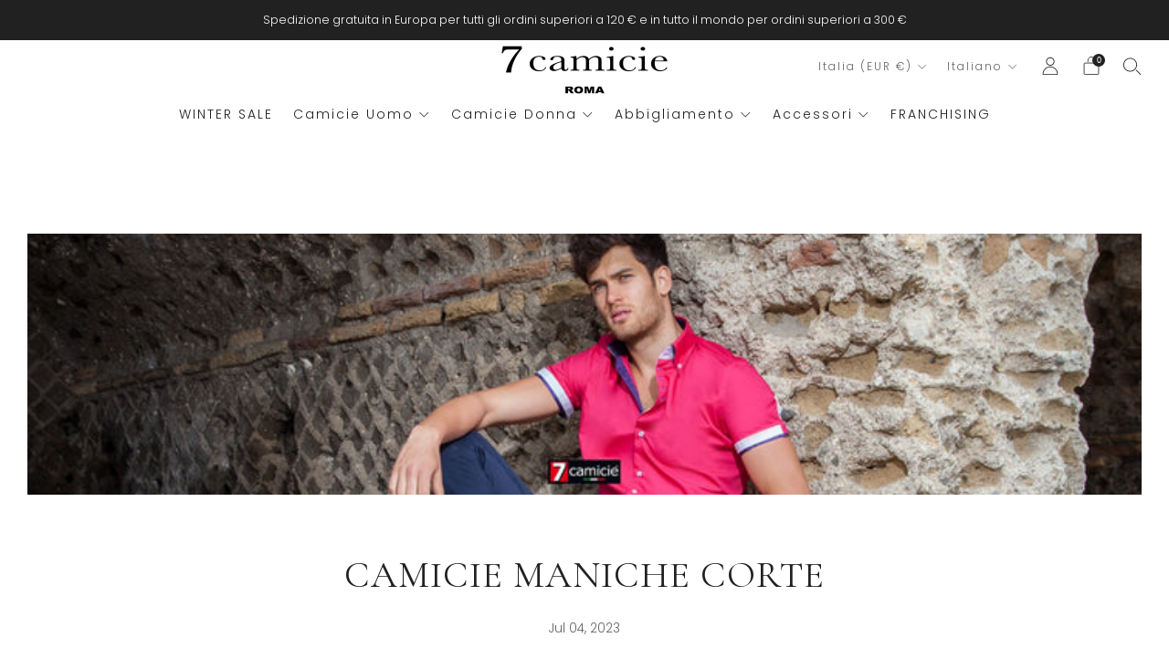

--- FILE ---
content_type: text/html; charset=utf-8
request_url: https://7camicie.com/it/blogs/magazine/shirt-sleeve-shirts
body_size: 55157
content:
<!doctype html>
<html class="no-js" lang="it">
<head>
<script>
  window.consentmo_gcm_initial_state = "";
  window.consentmo_gcm_state = "0";
  window.consentmo_gcm_security_storage = "strict";
  window.consentmo_gcm_ad_storage = "marketing";
  window.consentmo_gcm_analytics_storage = "analytics";
  window.consentmo_gcm_functionality_storage = "functionality";
  window.consentmo_gcm_personalization_storage = "functionality";
  window.consentmo_gcm_ads_data_redaction = "true";
  window.consentmo_gcm_url_passthrough = "false";
  window.consentmo_gcm_data_layer_name = "dataLayer";
  
  // Google Consent Mode V2 integration script from Consentmo GDPR
  window.isenseRules = {};
  window.isenseRules.gcm = {
      gcmVersion: 2,
      integrationVersion: 3,
      customChanges: false,
      consentUpdated: false,
      initialState: 7,
      isCustomizationEnabled: false,
      adsDataRedaction: true,
      urlPassthrough: false,
      dataLayer: 'dataLayer',
      categories: { ad_personalization: "marketing", ad_storage: "marketing", ad_user_data: "marketing", analytics_storage: "analytics", functionality_storage: "functionality", personalization_storage: "functionality", security_storage: "strict"},
      storage: { ad_personalization: "false", ad_storage: "false", ad_user_data: "false", analytics_storage: "false", functionality_storage: "false", personalization_storage: "false", security_storage: "false", wait_for_update: 2000 }
  };
  if(window.consentmo_gcm_state !== null && window.consentmo_gcm_state !== "" && window.consentmo_gcm_state !== "0") {
    window.isenseRules.gcm.isCustomizationEnabled = true;
    window.isenseRules.gcm.initialState = window.consentmo_gcm_initial_state === null || window.consentmo_gcm_initial_state.trim() === "" ? window.isenseRules.gcm.initialState : window.consentmo_gcm_initial_state;
    window.isenseRules.gcm.categories.ad_storage = window.consentmo_gcm_ad_storage === null || window.consentmo_gcm_ad_storage.trim() === "" ? window.isenseRules.gcm.categories.ad_storage : window.consentmo_gcm_ad_storage;
    window.isenseRules.gcm.categories.ad_user_data = window.consentmo_gcm_ad_storage === null || window.consentmo_gcm_ad_storage.trim() === "" ? window.isenseRules.gcm.categories.ad_user_data : window.consentmo_gcm_ad_storage;
    window.isenseRules.gcm.categories.ad_personalization = window.consentmo_gcm_ad_storage === null || window.consentmo_gcm_ad_storage.trim() === "" ? window.isenseRules.gcm.categories.ad_personalization : window.consentmo_gcm_ad_storage;
    window.isenseRules.gcm.categories.analytics_storage = window.consentmo_gcm_analytics_storage === null || window.consentmo_gcm_analytics_storage.trim() === "" ? window.isenseRules.gcm.categories.analytics_storage : window.consentmo_gcm_analytics_storage;
    window.isenseRules.gcm.categories.functionality_storage = window.consentmo_gcm_functionality_storage === null || window.consentmo_gcm_functionality_storage.trim() === "" ? window.isenseRules.gcm.categories.functionality_storage : window.consentmo_gcm_functionality_storage;
    window.isenseRules.gcm.categories.personalization_storage = window.consentmo_gcm_personalization_storage === null || window.consentmo_gcm_personalization_storage.trim() === "" ? window.isenseRules.gcm.categories.personalization_storage : window.consentmo_gcm_personalization_storage;
    window.isenseRules.gcm.categories.security_storage = window.consentmo_gcm_security_storage === null || window.consentmo_gcm_security_storage.trim() === "" ? window.isenseRules.gcm.categories.security_storage : window.consentmo_gcm_security_storage;
    window.isenseRules.gcm.urlPassthrough = window.consentmo_gcm_url_passthrough === null || window.consentmo_gcm_url_passthrough.trim() === "" ? window.isenseRules.gcm.urlPassthrough : window.consentmo_gcm_url_passthrough;
    window.isenseRules.gcm.adsDataRedaction = window.consentmo_gcm_ads_data_redaction === null || window.consentmo_gcm_ads_data_redaction.trim() === "" ? window.isenseRules.gcm.adsDataRedaction : window.consentmo_gcm_ads_data_redaction;
    window.isenseRules.gcm.dataLayer = window.consentmo_gcm_data_layer_name === null || window.consentmo_gcm_data_layer_name.trim() === "" ? window.isenseRules.gcm.dataLayer : window.consentmo_gcm_data_layer_name;
  }
  window.isenseRules.initializeGcm = function (rules) {
    if(window.isenseRules.gcm.isCustomizationEnabled) {
      rules.initialState = window.isenseRules.gcm.initialState;
      rules.urlPassthrough = window.isenseRules.gcm.urlPassthrough === true || window.isenseRules.gcm.urlPassthrough === 'true';
      rules.adsDataRedaction = window.isenseRules.gcm.adsDataRedaction === true || window.isenseRules.gcm.adsDataRedaction === 'true';
    }
    
    let initialState = parseInt(rules.initialState);
    let marketingBlocked = initialState === 0 || initialState === 2 || initialState === 5 || initialState === 7;
    let analyticsBlocked = initialState === 0 || initialState === 3 || initialState === 6 || initialState === 7;
    let functionalityBlocked = initialState === 4 || initialState === 5 || initialState === 6 || initialState === 7;

    let gdprCache = localStorage.getItem('gdprCache') ? JSON.parse(localStorage.getItem('gdprCache')) : null;
    if (gdprCache && typeof gdprCache.updatedPreferences !== "undefined") {
      let updatedPreferences = gdprCache.updatedPreferences;
      marketingBlocked = parseInt(updatedPreferences.indexOf('marketing')) > -1;
      analyticsBlocked = parseInt(updatedPreferences.indexOf('analytics')) > -1;
      functionalityBlocked = parseInt(updatedPreferences.indexOf('functionality')) > -1;
    }

    Object.entries(rules.categories).forEach(category => {
      if(rules.storage.hasOwnProperty(category[0])) {
        switch(category[1]) {
          case 'strict':
            rules.storage[category[0]] = "granted";
            break;
          case 'marketing':
            rules.storage[category[0]] = marketingBlocked ? "denied" : "granted";
            break;
          case 'analytics':
            rules.storage[category[0]] = analyticsBlocked ? "denied" : "granted";
            break;
          case 'functionality':
            rules.storage[category[0]] = functionalityBlocked ? "denied" : "granted";
            break;
        }
      }
    });
    rules.consentUpdated = true;
    isenseRules.gcm = rules;
  }

  // Google Consent Mode - initialization start
  window.isenseRules.initializeGcm({
    ...window.isenseRules.gcm,
    adsDataRedaction: true,
    urlPassthrough: false,
    initialState: 7
  });

  /*
  * initialState acceptable values:
  * 0 - Set both ad_storage and analytics_storage to denied
  * 1 - Set all categories to granted
  * 2 - Set only ad_storage to denied
  * 3 - Set only analytics_storage to denied
  * 4 - Set only functionality_storage to denied
  * 5 - Set both ad_storage and functionality_storage to denied
  * 6 - Set both analytics_storage and functionality_storage to denied
  * 7 - Set all categories to denied
  */

  window[window.isenseRules.gcm.dataLayer] = window[window.isenseRules.gcm.dataLayer] || [];
  function gtag() { window[window.isenseRules.gcm.dataLayer].push(arguments); }
  gtag("consent", "default", isenseRules.gcm.storage);
  isenseRules.gcm.adsDataRedaction && gtag("set", "ads_data_redaction", isenseRules.gcm.adsDataRedaction);
  isenseRules.gcm.urlPassthrough && gtag("set", "url_passthrough", isenseRules.gcm.urlPassthrough);
</script>
 
<meta charset="utf-8">
<meta http-equiv="X-UA-Compatible" content="IE=edge,chrome=1">
<meta name="viewport" content="width=device-width, initial-scale=1.0, height=device-height, minimum-scale=1.0">
<meta name="theme-color" content="#000000">

  <!-- Network optimisations -->
<link rel="preconnect" href="//cdn.shopify.com" crossorigin>
<link rel="preconnect" href="//fonts.shopifycdn.com" crossorigin>

<link rel="preload" as="style" href="//7camicie.com/cdn/shop/t/76/assets/theme-critical.css?v=109269528745253304191767098295"><link rel="preload" as="script" href="//7camicie.com/cdn/shop/t/76/assets/scrollreveal.min.js?v=163720458850474464051767098284"><link rel="preload" href="//7camicie.com/cdn/fonts/jost/jost_n3.a5df7448b5b8c9a76542f085341dff794ff2a59d.woff2" as="font" type="font/woff2" crossorigin>
<link rel="preload" href="" as="font" type="font/woff2" crossorigin>

  	<link rel="canonical" href="https://7camicie.com/it/blogs/magazine/shirt-sleeve-shirts">
	
    <link rel="shortcut icon" href="//7camicie.com/cdn/shop/files/favicon_32x32.png?v=1699002323" type="image/png">
	
	<!-- Title and description ================================================== --> 
<title>CAMICIE MANICHE CORTE
&ndash; 7 Camicie</title><meta name="description" content="Se in passato era difficile trovare un uomo che indossasse una camicia a maniche corte, la moda attuale ha pienamente riabilitato questo capo. Adattandosi ad outfit tra loro diversi, le camicie maniche corte sono ideali durante la stagione estiva e perfetti per l&#39;uomo che ama vestire in maniera informale ma non rinunci"><!-- /snippets/social-meta-tags.liquid -->




<meta property="og:site_name" content="7 Camicie">
<meta property="og:url" content="https://7camicie.com/it/blogs/magazine/shirt-sleeve-shirts">
<meta property="og:title" content="CAMICIE MANICHE CORTE">
<meta property="og:type" content="article">
<meta property="og:description" content="Se in passato era difficile trovare un uomo che indossasse una camicia a maniche corte, la moda attuale ha pienamente riabilitato questo capo. Adattandosi ad outfit tra loro diversi, le camicie maniche corte sono ideali durante la stagione estiva e perfetti per l&#39;uomo che ama vestire in maniera informale ma non rinunci">

<meta property="og:image" content="http://7camicie.com/cdn/shop/articles/shortsleeve_1200x1200.jpg?v=1688455125">
<meta property="og:image:secure_url" content="https://7camicie.com/cdn/shop/articles/shortsleeve_1200x1200.jpg?v=1688455125">


<meta name="twitter:card" content="summary_large_image">
<meta name="twitter:title" content="CAMICIE MANICHE CORTE">
<meta name="twitter:description" content="Se in passato era difficile trovare un uomo che indossasse una camicia a maniche corte, la moda attuale ha pienamente riabilitato questo capo. Adattandosi ad outfit tra loro diversi, le camicie maniche corte sono ideali durante la stagione estiva e perfetti per l&#39;uomo che ama vestire in maniera informale ma non rinunci">
	<!-- JS before CSSOM =================================================== -->
	<script type="text/javascript">
		theme = {};
		theme.t = {};
	  	theme.t.add_to_cart = 'Aggiungi al carrello';
	    theme.t.sold_out = 'Esaurito';
	    theme.t.unavailable = 'Non disponibile';
	    theme.t.regular_price = 'Prezzo regolare';
	    theme.t.sale_price = 'Prezzo di vendita';
	    theme.t.qty_notice_in_stock = 'In magazzino';
	    theme.t.qty_notice_low_stock = 'Stock basso';
	    theme.t.qty_notice_sold_out = 'Esaurito';
	    theme.t.qty_notice_number_in_stock_html = '<span>[qty]</span> in magazzino';
	    theme.t.qty_notice_number_low_stock_html = 'Soltanto <span>[qty]</span> in magazzino';
	    theme.t.discount_currency = 'Risparmia [discount]';
	    theme.t.discount_percentage = 'Risparmia [discount]%';
	    theme.t.discount_text = 'In vendita';
	    theme.t.unit_price_label = 'Prezzo unitario';
	    theme.t.unit_price_separator = 'per';
	    theme.money_format = '€{{amount_with_comma_separator}}';
		theme.map = {};
		theme.map_settings_url="//7camicie.com/cdn/shop/t/76/assets/map_settings.min.js?v=55973849163231613841767098267";
		theme.cart_type = 'modal';
		theme.cart_ajax = true;
		theme.routes = {
			rootUrl: "/it",
			rootUrlSlash: "/it/",
			cartUrl: "/it/cart",
			cartAddUrl: "/it/cart/add",
			cartChangeUrl: "/it/cart/change"
		};
		theme.assets = {
			plyr: "//7camicie.com/cdn/shop/t/76/assets/plyr.min.js?v=4209607025050129391767098276",
			masonry: "//7camicie.com/cdn/shop/t/76/assets/masonry.min.js?v=52946867241060388171767098267",
			
			fecha: "//7camicie.com/cdn/shop/t/76/assets/fecha.min.js?v=77892649025288305351767098258"
		};
	</script>
<!-- START Stefano -->
<!-- Smartsupp Live Chat script -->
<script type="text/javascript">
var _smartsupp = _smartsupp || {};
_smartsupp.key = 'd8a5a039313d6987b7483060db70802f6daddc1e';
window.smartsupp||(function(d) {
  var s,c,o=smartsupp=function(){ o._.push(arguments)};o._=[];
  s=d.getElementsByTagName('script')[0];c=d.createElement('script');
  c.type='text/javascript';c.charset='utf-8';c.async=true;
  c.src='https://www.smartsuppchat.com/loader.js?';s.parentNode.insertBefore(c,s);
})(document); 
</script>
<!-- END Stefano --> 
<script>
// Function to update the URL with the new parameter
function updateURLParameter(url, key, value) {
    var urlParts = url.split('?');
    if (urlParts.length >= 2) {
        var queryParams = urlParts[1].split('&');
        var updatedParams = [];
        var paramExists = false;
      
        for (var i = 0; i < queryParams.length; i++) {
            var paramPair = queryParams[i].split('=');
            if (paramPair[0] === key) {
                paramPair[1] = value;
                paramExists = true;
            }
            updatedParams.push(paramPair.join('='));
        }
        if (!paramExists) {
            updatedParams.push(key + '=' + value);
        }
        url = urlParts[0] + '?' + updatedParams.join('&');
    } else {
        url += '?' + key + '=' + value;
    }
    return url;
}
function checkAndUpdateURL() {
    var currentURL = window.location.href;
    
    // Check if URL contains '/collections' but not '/products'
    if (currentURL.includes('/collections/') && !currentURL.includes('/products')) {
        
        var sizeParam = getParameterByName('filter.v.option.size', currentURL);

        if (sizeParam !== null) {
            var updatedURL = updateURLParameter(currentURL, 'filter.v.availability', '1');
            if (updatedURL !== currentURL) {
                window.history.replaceState(null, '', updatedURL);
                location.reload();
            }
        }
    }
}

function getParameterByName(name, url) {
    name = name.replace(/[\[\]]/g, '\\$&');
    var regex = new RegExp('[?&]' + name + '(=([^&#]*)|&|#|$)');
    var results = regex.exec(url);
    
    if (!results) return null;
    if (!results[2]) return '';
    
    return decodeURIComponent(results[2].replace(/\+/g, ' '));
}
setInterval(checkAndUpdateURL, 1000); 
</script>
	
	<style id="fontsupporttest">@font-face{font-family:"font";src:url("https://")}</style>
	<script type="text/javascript">
		function supportsFontFace() {
			function blacklist() {
				var match = /(WebKit|windows phone.+trident)\/(\d+)/i.exec(navigator.userAgent);
				return match && parseInt(match[2], 10) < (match[1] == 'WebKit' ? 533 : 6);
			}
			function hasFontFaceSrc() {
				var style = document.getElementById('fontsupporttest');
				var sheet = style.sheet || style.styleSheet;
				var cssText = sheet ? (sheet.cssRules && sheet.cssRules[0] ? sheet.cssRules[0].cssText : sheet.cssText || '') : '';
				return /src/i.test(cssText);
			}
			return !blacklist() && hasFontFaceSrc();
		}
		document.documentElement.classList.replace('no-js', 'js');
		if (window.matchMedia("(pointer: coarse)").matches) {document.documentElement.classList.add('touchevents')} else {document.documentElement.classList.add('no-touchevents')}
		if (supportsFontFace()) {document.documentElement.classList.add('fontface')}
	</script>
	<script src="//7camicie.com/cdn/shop/t/76/assets/jquery.min.js?v=115860211936397945481767098264" defer="defer"></script>
	<script src="//7camicie.com/cdn/shop/t/76/assets/vendor.min.js?v=150964745298878648461767098305" defer="defer"></script>
	<script src="//7camicie.com/cdn/shop/t/76/assets/ajax-cart.js?v=117200637031190134781767098345" defer="defer"></script>

  <!-- CSS ================================================== -->
  



















<style data-shopify>
  @import url('https://fonts.googleapis.com/css2?family=Cormorant+Garamond:wght@300;400;500;600;700&family=Poppins:ital,wght@0,100;0,200;0,300;0,400;0,500;0,600;0,700;0,800;0,900;1,900&display=swap');
:root {
	--color--brand: #000000;
	--color--brand-dark: #000000;
	--color--brand-light: #0d0d0d;
	--color--accent: #ffd900;
	--color--accent-dark: #e6c300;
	--color--link: #4d4d4d;
	--color--link-dark: #000000;
	--color--text: #212121;
	--color--text-light: rgba(33, 33, 33, 0.7);
	--color--text-lighter: rgba(33, 33, 33, 0.55);
	--color--text-lightest: rgba(33, 33, 33, 0.2);
	--color--text-bg: rgba(33, 33, 33, 0.1);
	--color--text-bg: rgba(33, 33, 33, 0.1);
	--color--headings: #212121;
	--color--alt-text: #8b8b8b;
	--color--btn: #ffffff;
	--color--product-bg: rgba(0,0,0,0);
	--color--product-sale: #C00000;
	--color--low-stock: #C00000;
	--color--in-stock: #4A9F53;
	--color--drawer-bg: #ffffff;
	--color--bg: #ffffff;
	--color--bg-alpha: rgba(255, 255, 255, 0.8);
	--color--bg-light: #ffffff;
	--color--bg-dark: #f2f2f2;
	--color--drop-shadow: rgba(42, 42, 42, 0.2);
	--color--cart-announcement-icon: #212121;
	--color--label-brand: rgba(0, 0, 0, 0.62);
	--color--label-sold_out: rgba(242, 242, 242, 0.62);
	--color--label-discount: rgba(192, 0, 0, 0.62);
	--color--label-new: rgba(229, 229, 229, 0.62);
	--color--label-custom1: rgba(3, 26, 64, 0.62);
	--color--label-custom2: rgba(255, 217, 0, 0.62);	
    --color--label-custom3: rgba(255, 217, 0, 0.62);
	--color--text-label-brand: #FFFFFF;
	--color--text-label-sold_out: #000000;
	--color--text-label-discount: #FFFFFF;
	--color--text-label-new: #000000;
	--color--text-label-custom_one: #FFFFFF;
	--color--text-label-custom_two: #000000;
    --color--text-label-custom_three: #000000;
	--font--size-base: 13.6;
	--font--line-base: 30;
	--font--size-h1: 37;
	--font--size-h2: 30;
	--font--size-h3: 25;
	--font--size-h4: 22;
	--font--size-h5: 20;
	--font--size-h6: 18;
	--font--size-grid: 14;
	--font--size-nav: 14;
	--font--body:  'Poppins', sans-serif;
	--font--body-style: normal;
  --font--body-weight: 300;
  --font--title:  'Cormorant Garamond', serif;
	--font--title-weight: 400;
	--font--title-style: normal;
	--font--title-space: 1px;
	--font--title-transform: none;
	--font--button: 'Poppins', sans-serif;
	--font--button-weight: 300;
	--font--button-style: normal;
	--font--button-space: 1px;
	--font--button-transform: none;
	--font--button-size: 12;
	--font--button-mobile-size: 12px;
	--radius-button: 0px;
	--radius-form: 0px;
	--radius-variant: 0px;
	--radius-label: 0px;
	--radius-popup: 0px;
	--radius-container: 0px;
	--radius-media: 0px;
	--checkbox-check-invert: 1;
	--pswp-zoom-icon: url(//7camicie.com/cdn/shop/t/76/assets/pswp-zoom-icon.svg?v=67469326774256890881767098281);
	--pswp-zoom-icon-2x: url(//7camicie.com/cdn/shop/t/76/assets/pswp-zoom-icon-2x.svg?v=61739606496987631131767098280);
	--pswp-zoom-out-icon: url(//7camicie.com/cdn/shop/t/76/assets/pswp-zoom-out-icon.svg?v=113437214394839984061767098283);
	--pswp-zoom-out-icon-2x: url(//7camicie.com/cdn/shop/t/76/assets/pswp-zoom-out-icon-2x.svg?v=57085294041578667101767098282);
}
</style>
	<style>@font-face {
  font-family: Jost;
  font-weight: 300;
  font-style: normal;
  font-display: swap;
  src: url("//7camicie.com/cdn/fonts/jost/jost_n3.a5df7448b5b8c9a76542f085341dff794ff2a59d.woff2") format("woff2"),
       url("//7camicie.com/cdn/fonts/jost/jost_n3.882941f5a26d0660f7dd135c08afc57fc6939a07.woff") format("woff");
}


@font-face {
  font-family: Jost;
  font-weight: 400;
  font-style: normal;
  font-display: swap;
  src: url("//7camicie.com/cdn/fonts/jost/jost_n4.d47a1b6347ce4a4c9f437608011273009d91f2b7.woff2") format("woff2"),
       url("//7camicie.com/cdn/fonts/jost/jost_n4.791c46290e672b3f85c3d1c651ef2efa3819eadd.woff") format("woff");
}

@font-face {
  font-family: Jost;
  font-weight: 300;
  font-style: italic;
  font-display: swap;
  src: url("//7camicie.com/cdn/fonts/jost/jost_i3.8d4e97d98751190bb5824cdb405ec5b0049a74c0.woff2") format("woff2"),
       url("//7camicie.com/cdn/fonts/jost/jost_i3.1b7a65a16099fd3de6fdf1255c696902ed952195.woff") format("woff");
}

@font-face {
  font-family: Jost;
  font-weight: 400;
  font-style: italic;
  font-display: swap;
  src: url("//7camicie.com/cdn/fonts/jost/jost_i4.b690098389649750ada222b9763d55796c5283a5.woff2") format("woff2"),
       url("//7camicie.com/cdn/fonts/jost/jost_i4.fd766415a47e50b9e391ae7ec04e2ae25e7e28b0.woff") format("woff");
}

</style>

<link rel="stylesheet" href="//7camicie.com/cdn/shop/t/76/assets/theme-critical.css?v=109269528745253304191767098295">

<link rel="preload" href="//7camicie.com/cdn/shop/t/76/assets/theme.css?v=5396620379563883191767098296" as="style" onload="this.onload=null;this.rel='stylesheet'">
<noscript><link rel="stylesheet" href="//7camicie.com/cdn/shop/t/76/assets/theme.css?v=5396620379563883191767098296"></noscript>
<script>
	/*! loadCSS rel=preload polyfill. [c]2017 Filament Group, Inc. MIT License */
	(function(w){"use strict";if(!w.loadCSS){w.loadCSS=function(){}}var rp=loadCSS.relpreload={};rp.support=(function(){var ret;try{ret=w.document.createElement("link").relList.supports("preload")}catch(e){ret=false}return function(){return ret}})();rp.bindMediaToggle=function(link){var finalMedia=link.media||"all";function enableStylesheet(){if(link.addEventListener){link.removeEventListener("load",enableStylesheet)}else if(link.attachEvent){link.detachEvent("onload",enableStylesheet)}link.setAttribute("onload",null);link.media=finalMedia}if(link.addEventListener){link.addEventListener("load",enableStylesheet)}else if(link.attachEvent){link.attachEvent("onload",enableStylesheet)}setTimeout(function(){link.rel="stylesheet";link.media="only x"});setTimeout(enableStylesheet,3000)};rp.poly=function(){if(rp.support()){return}var links=w.document.getElementsByTagName("link");for(var i=0;i<links.length;i+=1){var link=links[i];if(link.rel==="preload"&&link.getAttribute("as")==="style"&&!link.getAttribute("data-loadcss")){link.setAttribute("data-loadcss",true);rp.bindMediaToggle(link)}}};if(!rp.support()){rp.poly();var run=w.setInterval(rp.poly,500);if(w.addEventListener){w.addEventListener("load",function(){rp.poly();w.clearInterval(run)})}else if(w.attachEvent){w.attachEvent("onload",function(){rp.poly();w.clearInterval(run)})}}if(typeof exports!=="undefined"){exports.loadCSS=loadCSS}else{w.loadCSS=loadCSS}}(typeof global!=="undefined"?global:this));
</script>
	<!-- JS after CSSOM=================================================== -->
	
	<script src="//7camicie.com/cdn/shop/t/76/assets/theme.js?v=113094523676146585631767098298" defer="defer"></script>
	<script src="//7camicie.com/cdn/shop/t/76/assets/custom.js?v=152733329445290166911767098255" defer="defer"></script>
	
  
		<script src="//7camicie.com/cdn/shop/t/76/assets/scrollreveal.min.js?v=163720458850474464051767098284"></script>
	
	
 
<script>window.performance && window.performance.mark && window.performance.mark('shopify.content_for_header.start');</script><meta name="facebook-domain-verification" content="25rscsb5pn2ybt9f6ffiwz7oew7lnc">
<meta id="shopify-digital-wallet" name="shopify-digital-wallet" content="/68486070536/digital_wallets/dialog">
<meta name="shopify-checkout-api-token" content="389104c84a3def12f34de9a3bd6400fa">
<meta id="in-context-paypal-metadata" data-shop-id="68486070536" data-venmo-supported="false" data-environment="production" data-locale="it_IT" data-paypal-v4="true" data-currency="EUR">
<link rel="alternate" type="application/atom+xml" title="Feed" href="/it/blogs/magazine.atom" />
<script async="async" src="/checkouts/internal/preloads.js?locale=it-IT"></script>
<link rel="preconnect" href="https://shop.app" crossorigin="anonymous">
<script async="async" src="https://shop.app/checkouts/internal/preloads.js?locale=it-IT&shop_id=68486070536" crossorigin="anonymous"></script>
<script id="apple-pay-shop-capabilities" type="application/json">{"shopId":68486070536,"countryCode":"IT","currencyCode":"EUR","merchantCapabilities":["supports3DS"],"merchantId":"gid:\/\/shopify\/Shop\/68486070536","merchantName":"7 Camicie","requiredBillingContactFields":["postalAddress","email","phone"],"requiredShippingContactFields":["postalAddress","email","phone"],"shippingType":"shipping","supportedNetworks":["visa","maestro","masterCard","amex"],"total":{"type":"pending","label":"7 Camicie","amount":"1.00"},"shopifyPaymentsEnabled":true,"supportsSubscriptions":true}</script>
<script id="shopify-features" type="application/json">{"accessToken":"389104c84a3def12f34de9a3bd6400fa","betas":["rich-media-storefront-analytics"],"domain":"7camicie.com","predictiveSearch":true,"shopId":68486070536,"locale":"it"}</script>
<script>var Shopify = Shopify || {};
Shopify.shop = "7camicieitaly.myshopify.com";
Shopify.locale = "it";
Shopify.currency = {"active":"EUR","rate":"1.0"};
Shopify.country = "IT";
Shopify.theme = {"name":"WINTER SALES","id":191510118664,"schema_name":"Creative","schema_version":"2.0.0","theme_store_id":1829,"role":"main"};
Shopify.theme.handle = "null";
Shopify.theme.style = {"id":null,"handle":null};
Shopify.cdnHost = "7camicie.com/cdn";
Shopify.routes = Shopify.routes || {};
Shopify.routes.root = "/it/";</script>
<script type="module">!function(o){(o.Shopify=o.Shopify||{}).modules=!0}(window);</script>
<script>!function(o){function n(){var o=[];function n(){o.push(Array.prototype.slice.apply(arguments))}return n.q=o,n}var t=o.Shopify=o.Shopify||{};t.loadFeatures=n(),t.autoloadFeatures=n()}(window);</script>
<script>
  window.ShopifyPay = window.ShopifyPay || {};
  window.ShopifyPay.apiHost = "shop.app\/pay";
  window.ShopifyPay.redirectState = null;
</script>
<script id="shop-js-analytics" type="application/json">{"pageType":"article"}</script>
<script defer="defer" async type="module" src="//7camicie.com/cdn/shopifycloud/shop-js/modules/v2/client.init-shop-cart-sync_DBkBYU4u.it.esm.js"></script>
<script defer="defer" async type="module" src="//7camicie.com/cdn/shopifycloud/shop-js/modules/v2/chunk.common_Bivs4Di_.esm.js"></script>
<script type="module">
  await import("//7camicie.com/cdn/shopifycloud/shop-js/modules/v2/client.init-shop-cart-sync_DBkBYU4u.it.esm.js");
await import("//7camicie.com/cdn/shopifycloud/shop-js/modules/v2/chunk.common_Bivs4Di_.esm.js");

  window.Shopify.SignInWithShop?.initShopCartSync?.({"fedCMEnabled":true,"windoidEnabled":true});

</script>
<script>
  window.Shopify = window.Shopify || {};
  if (!window.Shopify.featureAssets) window.Shopify.featureAssets = {};
  window.Shopify.featureAssets['shop-js'] = {"shop-cart-sync":["modules/v2/client.shop-cart-sync_DRwX6nDW.it.esm.js","modules/v2/chunk.common_Bivs4Di_.esm.js"],"init-fed-cm":["modules/v2/client.init-fed-cm_BuvK7TtG.it.esm.js","modules/v2/chunk.common_Bivs4Di_.esm.js"],"init-windoid":["modules/v2/client.init-windoid_DIfIlX9n.it.esm.js","modules/v2/chunk.common_Bivs4Di_.esm.js"],"shop-cash-offers":["modules/v2/client.shop-cash-offers_DH2AMOrM.it.esm.js","modules/v2/chunk.common_Bivs4Di_.esm.js","modules/v2/chunk.modal_6w1UtILY.esm.js"],"shop-button":["modules/v2/client.shop-button_BWU4Ej2I.it.esm.js","modules/v2/chunk.common_Bivs4Di_.esm.js"],"init-shop-email-lookup-coordinator":["modules/v2/client.init-shop-email-lookup-coordinator_CTqdooTa.it.esm.js","modules/v2/chunk.common_Bivs4Di_.esm.js"],"shop-toast-manager":["modules/v2/client.shop-toast-manager_Bf_Cko8v.it.esm.js","modules/v2/chunk.common_Bivs4Di_.esm.js"],"shop-login-button":["modules/v2/client.shop-login-button_D0BCYDhI.it.esm.js","modules/v2/chunk.common_Bivs4Di_.esm.js","modules/v2/chunk.modal_6w1UtILY.esm.js"],"avatar":["modules/v2/client.avatar_BTnouDA3.it.esm.js"],"init-shop-cart-sync":["modules/v2/client.init-shop-cart-sync_DBkBYU4u.it.esm.js","modules/v2/chunk.common_Bivs4Di_.esm.js"],"pay-button":["modules/v2/client.pay-button_s5RWRwDl.it.esm.js","modules/v2/chunk.common_Bivs4Di_.esm.js"],"init-shop-for-new-customer-accounts":["modules/v2/client.init-shop-for-new-customer-accounts_COah5pzV.it.esm.js","modules/v2/client.shop-login-button_D0BCYDhI.it.esm.js","modules/v2/chunk.common_Bivs4Di_.esm.js","modules/v2/chunk.modal_6w1UtILY.esm.js"],"init-customer-accounts-sign-up":["modules/v2/client.init-customer-accounts-sign-up_BLOO4MoV.it.esm.js","modules/v2/client.shop-login-button_D0BCYDhI.it.esm.js","modules/v2/chunk.common_Bivs4Di_.esm.js","modules/v2/chunk.modal_6w1UtILY.esm.js"],"shop-follow-button":["modules/v2/client.shop-follow-button_DYPtBXlp.it.esm.js","modules/v2/chunk.common_Bivs4Di_.esm.js","modules/v2/chunk.modal_6w1UtILY.esm.js"],"checkout-modal":["modules/v2/client.checkout-modal_C7xF1TCw.it.esm.js","modules/v2/chunk.common_Bivs4Di_.esm.js","modules/v2/chunk.modal_6w1UtILY.esm.js"],"init-customer-accounts":["modules/v2/client.init-customer-accounts_DWzouIcw.it.esm.js","modules/v2/client.shop-login-button_D0BCYDhI.it.esm.js","modules/v2/chunk.common_Bivs4Di_.esm.js","modules/v2/chunk.modal_6w1UtILY.esm.js"],"lead-capture":["modules/v2/client.lead-capture_fXpMUDiq.it.esm.js","modules/v2/chunk.common_Bivs4Di_.esm.js","modules/v2/chunk.modal_6w1UtILY.esm.js"],"shop-login":["modules/v2/client.shop-login_DG4QDlwr.it.esm.js","modules/v2/chunk.common_Bivs4Di_.esm.js","modules/v2/chunk.modal_6w1UtILY.esm.js"],"payment-terms":["modules/v2/client.payment-terms_Bm6b8FRY.it.esm.js","modules/v2/chunk.common_Bivs4Di_.esm.js","modules/v2/chunk.modal_6w1UtILY.esm.js"]};
</script>
<script id="__st">var __st={"a":68486070536,"offset":3600,"reqid":"f2a0e1ba-2993-433a-bfb5-effb4dd040d7-1768872975","pageurl":"7camicie.com\/it\/blogs\/magazine\/shirt-sleeve-shirts","s":"articles-605506011400","u":"1e8fd283aaf5","p":"article","rtyp":"article","rid":605506011400};</script>
<script>window.ShopifyPaypalV4VisibilityTracking = true;</script>
<script id="captcha-bootstrap">!function(){'use strict';const t='contact',e='account',n='new_comment',o=[[t,t],['blogs',n],['comments',n],[t,'customer']],c=[[e,'customer_login'],[e,'guest_login'],[e,'recover_customer_password'],[e,'create_customer']],r=t=>t.map((([t,e])=>`form[action*='/${t}']:not([data-nocaptcha='true']) input[name='form_type'][value='${e}']`)).join(','),a=t=>()=>t?[...document.querySelectorAll(t)].map((t=>t.form)):[];function s(){const t=[...o],e=r(t);return a(e)}const i='password',u='form_key',d=['recaptcha-v3-token','g-recaptcha-response','h-captcha-response',i],f=()=>{try{return window.sessionStorage}catch{return}},m='__shopify_v',_=t=>t.elements[u];function p(t,e,n=!1){try{const o=window.sessionStorage,c=JSON.parse(o.getItem(e)),{data:r}=function(t){const{data:e,action:n}=t;return t[m]||n?{data:e,action:n}:{data:t,action:n}}(c);for(const[e,n]of Object.entries(r))t.elements[e]&&(t.elements[e].value=n);n&&o.removeItem(e)}catch(o){console.error('form repopulation failed',{error:o})}}const l='form_type',E='cptcha';function T(t){t.dataset[E]=!0}const w=window,h=w.document,L='Shopify',v='ce_forms',y='captcha';let A=!1;((t,e)=>{const n=(g='f06e6c50-85a8-45c8-87d0-21a2b65856fe',I='https://cdn.shopify.com/shopifycloud/storefront-forms-hcaptcha/ce_storefront_forms_captcha_hcaptcha.v1.5.2.iife.js',D={infoText:'Protetto da hCaptcha',privacyText:'Privacy',termsText:'Termini'},(t,e,n)=>{const o=w[L][v],c=o.bindForm;if(c)return c(t,g,e,D).then(n);var r;o.q.push([[t,g,e,D],n]),r=I,A||(h.body.append(Object.assign(h.createElement('script'),{id:'captcha-provider',async:!0,src:r})),A=!0)});var g,I,D;w[L]=w[L]||{},w[L][v]=w[L][v]||{},w[L][v].q=[],w[L][y]=w[L][y]||{},w[L][y].protect=function(t,e){n(t,void 0,e),T(t)},Object.freeze(w[L][y]),function(t,e,n,w,h,L){const[v,y,A,g]=function(t,e,n){const i=e?o:[],u=t?c:[],d=[...i,...u],f=r(d),m=r(i),_=r(d.filter((([t,e])=>n.includes(e))));return[a(f),a(m),a(_),s()]}(w,h,L),I=t=>{const e=t.target;return e instanceof HTMLFormElement?e:e&&e.form},D=t=>v().includes(t);t.addEventListener('submit',(t=>{const e=I(t);if(!e)return;const n=D(e)&&!e.dataset.hcaptchaBound&&!e.dataset.recaptchaBound,o=_(e),c=g().includes(e)&&(!o||!o.value);(n||c)&&t.preventDefault(),c&&!n&&(function(t){try{if(!f())return;!function(t){const e=f();if(!e)return;const n=_(t);if(!n)return;const o=n.value;o&&e.removeItem(o)}(t);const e=Array.from(Array(32),(()=>Math.random().toString(36)[2])).join('');!function(t,e){_(t)||t.append(Object.assign(document.createElement('input'),{type:'hidden',name:u})),t.elements[u].value=e}(t,e),function(t,e){const n=f();if(!n)return;const o=[...t.querySelectorAll(`input[type='${i}']`)].map((({name:t})=>t)),c=[...d,...o],r={};for(const[a,s]of new FormData(t).entries())c.includes(a)||(r[a]=s);n.setItem(e,JSON.stringify({[m]:1,action:t.action,data:r}))}(t,e)}catch(e){console.error('failed to persist form',e)}}(e),e.submit())}));const S=(t,e)=>{t&&!t.dataset[E]&&(n(t,e.some((e=>e===t))),T(t))};for(const o of['focusin','change'])t.addEventListener(o,(t=>{const e=I(t);D(e)&&S(e,y())}));const B=e.get('form_key'),M=e.get(l),P=B&&M;t.addEventListener('DOMContentLoaded',(()=>{const t=y();if(P)for(const e of t)e.elements[l].value===M&&p(e,B);[...new Set([...A(),...v().filter((t=>'true'===t.dataset.shopifyCaptcha))])].forEach((e=>S(e,t)))}))}(h,new URLSearchParams(w.location.search),n,t,e,['guest_login'])})(!0,!0)}();</script>
<script integrity="sha256-4kQ18oKyAcykRKYeNunJcIwy7WH5gtpwJnB7kiuLZ1E=" data-source-attribution="shopify.loadfeatures" defer="defer" src="//7camicie.com/cdn/shopifycloud/storefront/assets/storefront/load_feature-a0a9edcb.js" crossorigin="anonymous"></script>
<script crossorigin="anonymous" defer="defer" src="//7camicie.com/cdn/shopifycloud/storefront/assets/shopify_pay/storefront-65b4c6d7.js?v=20250812"></script>
<script data-source-attribution="shopify.dynamic_checkout.dynamic.init">var Shopify=Shopify||{};Shopify.PaymentButton=Shopify.PaymentButton||{isStorefrontPortableWallets:!0,init:function(){window.Shopify.PaymentButton.init=function(){};var t=document.createElement("script");t.src="https://7camicie.com/cdn/shopifycloud/portable-wallets/latest/portable-wallets.it.js",t.type="module",document.head.appendChild(t)}};
</script>
<script data-source-attribution="shopify.dynamic_checkout.buyer_consent">
  function portableWalletsHideBuyerConsent(e){var t=document.getElementById("shopify-buyer-consent"),n=document.getElementById("shopify-subscription-policy-button");t&&n&&(t.classList.add("hidden"),t.setAttribute("aria-hidden","true"),n.removeEventListener("click",e))}function portableWalletsShowBuyerConsent(e){var t=document.getElementById("shopify-buyer-consent"),n=document.getElementById("shopify-subscription-policy-button");t&&n&&(t.classList.remove("hidden"),t.removeAttribute("aria-hidden"),n.addEventListener("click",e))}window.Shopify?.PaymentButton&&(window.Shopify.PaymentButton.hideBuyerConsent=portableWalletsHideBuyerConsent,window.Shopify.PaymentButton.showBuyerConsent=portableWalletsShowBuyerConsent);
</script>
<script data-source-attribution="shopify.dynamic_checkout.cart.bootstrap">document.addEventListener("DOMContentLoaded",(function(){function t(){return document.querySelector("shopify-accelerated-checkout-cart, shopify-accelerated-checkout")}if(t())Shopify.PaymentButton.init();else{new MutationObserver((function(e,n){t()&&(Shopify.PaymentButton.init(),n.disconnect())})).observe(document.body,{childList:!0,subtree:!0})}}));
</script>
<link id="shopify-accelerated-checkout-styles" rel="stylesheet" media="screen" href="https://7camicie.com/cdn/shopifycloud/portable-wallets/latest/accelerated-checkout-backwards-compat.css" crossorigin="anonymous">
<style id="shopify-accelerated-checkout-cart">
        #shopify-buyer-consent {
  margin-top: 1em;
  display: inline-block;
  width: 100%;
}

#shopify-buyer-consent.hidden {
  display: none;
}

#shopify-subscription-policy-button {
  background: none;
  border: none;
  padding: 0;
  text-decoration: underline;
  font-size: inherit;
  cursor: pointer;
}

#shopify-subscription-policy-button::before {
  box-shadow: none;
}

      </style>

<script>window.performance && window.performance.mark && window.performance.mark('shopify.content_for_header.end');</script>
<script>window.is_hulkpo_installed=true</script>
 


  
<!-- Hotjar Tracking Code for https://7camicie.com -->
<script>
    (function(h,o,t,j,a,r){
        h.hj=h.hj||function(){(h.hj.q=h.hj.q||[]).push(arguments)};
        h._hjSettings={hjid:3525904,hjsv:6};
        a=o.getElementsByTagName('head')[0];
        r=o.createElement('script');r.async=1;
        r.src=t+h._hjSettings.hjid+j+h._hjSettings.hjsv;
        a.appendChild(r);
    })(window,document,'https://static.hotjar.com/c/hotjar-','.js?sv=');
</script>
<!-- BEGIN app block: shopify://apps/consentmo-gdpr/blocks/gdpr_cookie_consent/4fbe573f-a377-4fea-9801-3ee0858cae41 -->


<!-- END app block --><!-- BEGIN app block: shopify://apps/monster-cart-upsell-free-gifts/blocks/app-embed/a1b8e58a-bf1d-4e0f-8768-a387c3f643c0 --><script>  
  window.mu_version = 1.8
  
    window.mu_currencies = [{"name": "United Arab Emirates Dirham", "iso_code": "AED", "symbol": "د.إ"},{"name": "Albanian Lek", "iso_code": "ALL", "symbol": "L"},{"name": "Armenian Dram", "iso_code": "AMD", "symbol": "դր."},{"name": "Australian Dollar", "iso_code": "AUD", "symbol": "$"},{"name": "Bosnia and Herzegovina Convertible Mark", "iso_code": "BAM", "symbol": "КМ"},{"name": "Canadian Dollar", "iso_code": "CAD", "symbol": "$"},{"name": "Swiss Franc", "iso_code": "CHF", "symbol": "CHF"},{"name": "Chinese Renminbi Yuan", "iso_code": "CNY", "symbol": "¥"},{"name": "Czech Koruna", "iso_code": "CZK", "symbol": "Kč"},{"name": "Danish Krone", "iso_code": "DKK", "symbol": "kr."},{"name": "Euro", "iso_code": "EUR", "symbol": "€"},{"name": "British Pound", "iso_code": "GBP", "symbol": "£"},{"name": "Hong Kong Dollar", "iso_code": "HKD", "symbol": "$"},{"name": "Hungarian Forint", "iso_code": "HUF", "symbol": "Ft"},{"name": "Indian Rupee", "iso_code": "INR", "symbol": "₹"},{"name": "Icelandic Króna", "iso_code": "ISK", "symbol": "kr"},{"name": "Japanese Yen", "iso_code": "JPY", "symbol": "¥"},{"name": "Lebanese Pound", "iso_code": "LBP", "symbol": "ل.ل"},{"name": "New Zealand Dollar", "iso_code": "NZD", "symbol": "$"},{"name": "Polish Złoty", "iso_code": "PLN", "symbol": "zł"},{"name": "Qatari Riyal", "iso_code": "QAR", "symbol": "ر.ق"},{"name": "Romanian Leu", "iso_code": "RON", "symbol": "Lei"},{"name": "Serbian Dinar", "iso_code": "RSD", "symbol": "РСД"},{"name": "Saudi Riyal", "iso_code": "SAR", "symbol": "ر.س"},{"name": "Swedish Krona", "iso_code": "SEK", "symbol": "kr"},{"name": "Singapore Dollar", "iso_code": "SGD", "symbol": "$"},{"name": "New Taiwan Dollar", "iso_code": "TWD", "symbol": "$"},{"name": "United States Dollar", "iso_code": "USD", "symbol": "$"},{"name": "Uzbekistan Som", "iso_code": "UZS", "symbol": "so'm"},];
    window.mu_origin = '7camicie.com';
    window.mu_myshopify_domain = '7camicieitaly.myshopify.com';
    window.mu_cart_currency= 'EUR';
    window.mu_cart_items = [];
    window.mu_money_format = '€{{amount_with_comma_separator}}';
    
    
    
    
    
    
    
    
    
    window.mu_bag_selector = [];
    
    
    window.mu_hide_when_opened = "";
    
</script>
  <link rel="stylesheet"  href="https://cdnjs.cloudflare.com/ajax/libs/slick-carousel/1.6.0/slick.min.css" />
  <link rel="stylesheet" href="https://cdnjs.cloudflare.com/ajax/libs/slick-carousel/1.6.0/slick-theme.min.css" /><script>
    // custom code here
</script>
  <script>console.log("%cMU: Version 1 in use", "color: white; background: #dc3545; padding: 2px 6px; border-radius: 3px;");</script>
  <script async src="https://cdn.shopify.com/extensions/019b8c0a-9b7a-7f32-ba3d-a373967f46fb/monster-upsells-v2-689/assets/webfont.js"></script>
  
    <link href="https://cdn.shopify.com/extensions/019b8c0a-9b7a-7f32-ba3d-a373967f46fb/monster-upsells-v2-689/assets/cart.css" rel="stylesheet">
    <script type="text/javascript">
      window.assetsPath = "https://cdn.shopify.com/extensions/019b8c0a-9b7a-7f32-ba3d-a373967f46fb/monster-upsells-v2-689/assets/cart_renderer.js".split("cart_renderer.js")[0]
    </script>
    <script async src="https://cdn.shopify.com/extensions/019b8c0a-9b7a-7f32-ba3d-a373967f46fb/monster-upsells-v2-689/assets/cart_renderer.js"></script>
  



<!-- END app block --><!-- BEGIN app block: shopify://apps/platmart-swatches/blocks/collection-swatches/3d4801b8-13e2-488f-8d06-69ca04fc155d --><!-- BEGIN app snippet: widgets-config --><script>
  window.platmartSwatchesConfig = {
    enabled: true,
    country: 'IT',
    language: 'IT',
    productWidgetVersion: '5',
    productWidgetEnabled: true,
    collectionWidgetVersion: '5',
    collectionWidgetEnabled: false,
    proxyPath: '/a/pl-swatches',
    storefrontToken: '9ca4f6f8475a383b482e717a548d53b1',
    cssVariables: '--pl-swatch-radius: 0%; --pl-swatch-pill-radius: 0; --pl-swatch-size: 37px; --pl-swatch-margin-top: -2px; --pl-swatch-margin-bottom: 0px; --pl-swatch-collection-margin-top: 5px; --pl-swatch-collection-margin-bottom: 0px;',
    handleOutOfStock: true,
    outOfStockStyle: 'cross_out',
    collectionSwatchSize: '25px',
    collectionSwatchesLimit: 4,
    collectionShowHiddenCount: false,
    collectionCardSelector: '',
    collectionPositionSelector: '',
    collectionTargetPosition: '',
    collectionExcludedSelectors: '',
    collectionSwatchesPills: true,
    collectionCurrentSwatchFirst: true,
    collectionDisplay: 'swatches',
    collectionCountOnlyText: '{{count}} color(s)',
    tooltipEnabled: true,
    tooltipPosition: 'top',
    variantSwatchesEnabled: false,
    variantSwatchesStatus: 'disabled',
    variantSwatchesProducts: []
  }
</script>
<!-- END app snippet -->

<!-- END app block --><!-- BEGIN app block: shopify://apps/judge-me-reviews/blocks/judgeme_core/61ccd3b1-a9f2-4160-9fe9-4fec8413e5d8 --><!-- Start of Judge.me Core -->






<link rel="dns-prefetch" href="https://cdnwidget.judge.me">
<link rel="dns-prefetch" href="https://cdn.judge.me">
<link rel="dns-prefetch" href="https://cdn1.judge.me">
<link rel="dns-prefetch" href="https://api.judge.me">

<script data-cfasync='false' class='jdgm-settings-script'>window.jdgmSettings={"pagination":5,"disable_web_reviews":true,"badge_no_review_text":"Nessuna recensione","badge_n_reviews_text":"{{ n }} recensione/recensioni","hide_badge_preview_if_no_reviews":true,"badge_hide_text":false,"enforce_center_preview_badge":false,"widget_title":"Recensioni Clienti","widget_open_form_text":"Scrivi una recensione","widget_close_form_text":"Annulla recensione","widget_refresh_page_text":"Aggiorna pagina","widget_summary_text":"Basato su {{ number_of_reviews }} recensione/recensioni","widget_no_review_text":"Sii il primo a scrivere una recensione","widget_name_field_text":"Nome visualizzato","widget_verified_name_field_text":"Nome Verificato (pubblico)","widget_name_placeholder_text":"Nome visualizzato","widget_required_field_error_text":"Questo campo è obbligatorio.","widget_email_field_text":"Indirizzo email","widget_verified_email_field_text":"Email Verificata (privata, non può essere modificata)","widget_email_placeholder_text":"Il tuo indirizzo email","widget_email_field_error_text":"Inserisci un indirizzo email valido.","widget_rating_field_text":"Valutazione","widget_review_title_field_text":"Titolo Recensione","widget_review_title_placeholder_text":"Dai un titolo alla tua recensione","widget_review_body_field_text":"Contenuto della recensione","widget_review_body_placeholder_text":"Inizia a scrivere qui...","widget_pictures_field_text":"Foto/Video (opzionale)","widget_submit_review_text":"Invia Recensione","widget_submit_verified_review_text":"Invia Recensione Verificata","widget_submit_success_msg_with_auto_publish":"Grazie! Aggiorna la pagina tra qualche momento per vedere la tua recensione. Puoi rimuovere o modificare la tua recensione accedendo a \u003ca href='https://judge.me/login' target='_blank' rel='nofollow noopener'\u003eJudge.me\u003c/a\u003e","widget_submit_success_msg_no_auto_publish":"Grazie! La tua recensione sarà pubblicata non appena approvata dall'amministratore del negozio. Puoi rimuovere o modificare la tua recensione accedendo a \u003ca href='https://judge.me/login' target='_blank' rel='nofollow noopener'\u003eJudge.me\u003c/a\u003e","widget_show_default_reviews_out_of_total_text":"Visualizzazione di {{ n_reviews_shown }} su {{ n_reviews }} recensioni.","widget_show_all_link_text":"Mostra tutte","widget_show_less_link_text":"Mostra meno","widget_author_said_text":"{{ reviewer_name }} ha detto:","widget_days_text":"{{ n }} giorni fa","widget_weeks_text":"{{ n }} settimana/settimane fa","widget_months_text":"{{ n }} mese/mesi fa","widget_years_text":"{{ n }} anno/anni fa","widget_yesterday_text":"Ieri","widget_today_text":"Oggi","widget_replied_text":"\u003e\u003e {{ shop_name }} ha risposto:","widget_read_more_text":"Leggi di più","widget_reviewer_name_as_initial":"last_initial","widget_rating_filter_color":"#fbcd0a","widget_rating_filter_see_all_text":"Vedi tutte le recensioni","widget_sorting_most_recent_text":"Più Recenti","widget_sorting_highest_rating_text":"Valutazione Più Alta","widget_sorting_lowest_rating_text":"Valutazione Più Bassa","widget_sorting_with_pictures_text":"Solo Foto","widget_sorting_most_helpful_text":"Più Utili","widget_open_question_form_text":"Fai una domanda","widget_reviews_subtab_text":"Recensioni","widget_questions_subtab_text":"Domande","widget_question_label_text":"Domanda","widget_answer_label_text":"Risposta","widget_question_placeholder_text":"Scrivi la tua domanda qui","widget_submit_question_text":"Invia Domanda","widget_question_submit_success_text":"Grazie per la tua domanda! Ti avviseremo quando riceverà una risposta.","verified_badge_text":"Verificato","verified_badge_bg_color":"","verified_badge_text_color":"","verified_badge_placement":"left-of-reviewer-name","widget_review_max_height":"","widget_hide_border":false,"widget_social_share":false,"widget_thumb":false,"widget_review_location_show":false,"widget_location_format":"","all_reviews_include_out_of_store_products":true,"all_reviews_out_of_store_text":"(fuori dal negozio)","all_reviews_pagination":100,"all_reviews_product_name_prefix_text":"su","enable_review_pictures":true,"enable_question_anwser":false,"widget_theme":"default","review_date_format":"dd/mm/yyyy","default_sort_method":"most-recent","widget_product_reviews_subtab_text":"Recensioni Prodotto","widget_shop_reviews_subtab_text":"Recensioni Negozio","widget_other_products_reviews_text":"Recensioni per altri prodotti","widget_store_reviews_subtab_text":"Recensioni negozio","widget_no_store_reviews_text":"Questo negozio non ha ricevuto ancora recensioni","widget_web_restriction_product_reviews_text":"Questo prodotto non ha ricevuto ancora recensioni","widget_no_items_text":"Nessun elemento trovato","widget_show_more_text":"Mostra di più","widget_write_a_store_review_text":"Scrivi una Recensione del Negozio","widget_other_languages_heading":"Recensioni in Altre Lingue","widget_translate_review_text":"Traduci recensione in {{ language }}","widget_translating_review_text":"Traduzione in corso...","widget_show_original_translation_text":"Mostra originale ({{ language }})","widget_translate_review_failed_text":"Impossibile tradurre la recensione.","widget_translate_review_retry_text":"Riprova","widget_translate_review_try_again_later_text":"Riprova più tardi","show_product_url_for_grouped_product":false,"widget_sorting_pictures_first_text":"Prima le Foto","show_pictures_on_all_rev_page_mobile":false,"show_pictures_on_all_rev_page_desktop":false,"floating_tab_hide_mobile_install_preference":false,"floating_tab_button_name":"★ Recensioni","floating_tab_title":"Lasciamo parlare i clienti per noi","floating_tab_button_color":"","floating_tab_button_background_color":"","floating_tab_url":"","floating_tab_url_enabled":false,"floating_tab_tab_style":"text","all_reviews_text_badge_text":"I clienti ci valutano {{ shop.metafields.judgeme.all_reviews_rating | round: 1 }}/5 basato su {{ shop.metafields.judgeme.all_reviews_count }} recensioni.","all_reviews_text_badge_text_branded_style":"{{ shop.metafields.judgeme.all_reviews_rating | round: 1 }} su 5 stelle basato su {{ shop.metafields.judgeme.all_reviews_count }} recensioni","is_all_reviews_text_badge_a_link":false,"show_stars_for_all_reviews_text_badge":false,"all_reviews_text_badge_url":"","all_reviews_text_style":"branded","all_reviews_text_color_style":"judgeme_brand_color","all_reviews_text_color":"#108474","all_reviews_text_show_jm_brand":true,"featured_carousel_show_header":true,"featured_carousel_title":"Lasciamo parlare i clienti per noi","testimonials_carousel_title":"I clienti ci dicono","videos_carousel_title":"Storie reali dei clienti","cards_carousel_title":"I clienti ci dicono","featured_carousel_count_text":"da {{ n }} recensioni","featured_carousel_add_link_to_all_reviews_page":false,"featured_carousel_url":"","featured_carousel_show_images":true,"featured_carousel_autoslide_interval":5,"featured_carousel_arrows_on_the_sides":false,"featured_carousel_height":500,"featured_carousel_width":100,"featured_carousel_image_size":0,"featured_carousel_image_height":250,"featured_carousel_arrow_color":"#eeeeee","verified_count_badge_style":"branded","verified_count_badge_orientation":"horizontal","verified_count_badge_color_style":"judgeme_brand_color","verified_count_badge_color":"#108474","is_verified_count_badge_a_link":false,"verified_count_badge_url":"","verified_count_badge_show_jm_brand":true,"widget_rating_preset_default":5,"widget_first_sub_tab":"product-reviews","widget_show_histogram":true,"widget_histogram_use_custom_color":false,"widget_pagination_use_custom_color":false,"widget_star_use_custom_color":false,"widget_verified_badge_use_custom_color":false,"widget_write_review_use_custom_color":false,"picture_reminder_submit_button":"Carica Foto","enable_review_videos":false,"mute_video_by_default":false,"widget_sorting_videos_first_text":"Prima i Video","widget_review_pending_text":"In attesa","featured_carousel_items_for_large_screen":5,"social_share_options_order":"Facebook,Twitter","remove_microdata_snippet":true,"disable_json_ld":false,"enable_json_ld_products":false,"preview_badge_show_question_text":false,"preview_badge_no_question_text":"Nessuna domanda","preview_badge_n_question_text":"{{ number_of_questions }} domanda/domande","qa_badge_show_icon":false,"qa_badge_position":"same-row","remove_judgeme_branding":false,"widget_add_search_bar":false,"widget_search_bar_placeholder":"Cerca","widget_sorting_verified_only_text":"Solo verificate","featured_carousel_theme":"gallery","featured_carousel_show_rating":true,"featured_carousel_show_title":true,"featured_carousel_show_body":true,"featured_carousel_show_date":false,"featured_carousel_show_reviewer":true,"featured_carousel_show_product":false,"featured_carousel_header_background_color":"#108474","featured_carousel_header_text_color":"#ffffff","featured_carousel_name_product_separator":"reviewed","featured_carousel_full_star_background":"#108474","featured_carousel_empty_star_background":"#dadada","featured_carousel_vertical_theme_background":"#f9fafb","featured_carousel_verified_badge_enable":false,"featured_carousel_verified_badge_color":"#108474","featured_carousel_border_style":"round","featured_carousel_review_line_length_limit":3,"featured_carousel_more_reviews_button_text":"Leggi più recensioni","featured_carousel_view_product_button_text":"Visualizza prodotto","all_reviews_page_load_reviews_on":"scroll","all_reviews_page_load_more_text":"Carica Altre Recensioni","disable_fb_tab_reviews":false,"enable_ajax_cdn_cache":false,"widget_advanced_speed_features":5,"widget_public_name_text":"visualizzato pubblicamente come","default_reviewer_name":"John Smith","default_reviewer_name_has_non_latin":true,"widget_reviewer_anonymous":"Anonimo","medals_widget_title":"Medaglie Recensioni Judge.me","medals_widget_background_color":"#f9fafb","medals_widget_position":"footer_all_pages","medals_widget_border_color":"#f9fafb","medals_widget_verified_text_position":"left","medals_widget_use_monochromatic_version":false,"medals_widget_elements_color":"#108474","show_reviewer_avatar":false,"widget_invalid_yt_video_url_error_text":"Non è un URL di video di YouTube","widget_max_length_field_error_text":"Inserisci al massimo {0} caratteri.","widget_show_country_flag":true,"widget_show_collected_via_shop_app":true,"widget_verified_by_shop_badge_style":"light","widget_verified_by_shop_text":"Verificato dal Negozio","widget_show_photo_gallery":false,"widget_load_with_code_splitting":true,"widget_ugc_install_preference":false,"widget_ugc_title":"Fatto da noi, Condiviso da te","widget_ugc_subtitle":"Taggaci per vedere la tua foto in evidenza nella nostra pagina","widget_ugc_arrows_color":"#ffffff","widget_ugc_primary_button_text":"Acquista Ora","widget_ugc_primary_button_background_color":"#108474","widget_ugc_primary_button_text_color":"#ffffff","widget_ugc_primary_button_border_width":"0","widget_ugc_primary_button_border_style":"none","widget_ugc_primary_button_border_color":"#108474","widget_ugc_primary_button_border_radius":"25","widget_ugc_secondary_button_text":"Carica Altro","widget_ugc_secondary_button_background_color":"#ffffff","widget_ugc_secondary_button_text_color":"#108474","widget_ugc_secondary_button_border_width":"2","widget_ugc_secondary_button_border_style":"solid","widget_ugc_secondary_button_border_color":"#108474","widget_ugc_secondary_button_border_radius":"25","widget_ugc_reviews_button_text":"Visualizza Recensioni","widget_ugc_reviews_button_background_color":"#ffffff","widget_ugc_reviews_button_text_color":"#108474","widget_ugc_reviews_button_border_width":"2","widget_ugc_reviews_button_border_style":"solid","widget_ugc_reviews_button_border_color":"#108474","widget_ugc_reviews_button_border_radius":"25","widget_ugc_reviews_button_link_to":"judgeme-reviews-page","widget_ugc_show_post_date":true,"widget_ugc_max_width":"800","widget_rating_metafield_value_type":true,"widget_primary_color":"#000000","widget_enable_secondary_color":false,"widget_secondary_color":"#edf5f5","widget_summary_average_rating_text":"{{ average_rating }} su 5","widget_media_grid_title":"Foto e video dei clienti","widget_media_grid_see_more_text":"Vedi altro","widget_round_style":false,"widget_show_product_medals":true,"widget_verified_by_judgeme_text":"Verificato da Judge.me","widget_show_store_medals":true,"widget_verified_by_judgeme_text_in_store_medals":"Verificato da Judge.me","widget_media_field_exceed_quantity_message":"Spiacenti, possiamo accettare solo {{ max_media }} per una recensione.","widget_media_field_exceed_limit_message":"{{ file_name }} è troppo grande, seleziona un {{ media_type }} inferiore a {{ size_limit }}MB.","widget_review_submitted_text":"Recensione Inviata!","widget_question_submitted_text":"Domanda Inviata!","widget_close_form_text_question":"Annulla","widget_write_your_answer_here_text":"Scrivi la tua risposta qui","widget_enabled_branded_link":false,"widget_show_collected_by_judgeme":false,"widget_reviewer_name_color":"","widget_write_review_text_color":"","widget_write_review_bg_color":"","widget_collected_by_judgeme_text":"raccolto da Judge.me","widget_pagination_type":"standard","widget_load_more_text":"Carica Altri","widget_load_more_color":"#108474","widget_full_review_text":"Recensione Completa","widget_read_more_reviews_text":"Leggi Più Recensioni","widget_read_questions_text":"Leggi Domande","widget_questions_and_answers_text":"Domande e Risposte","widget_verified_by_text":"Verificato da","widget_verified_text":"Verificato","widget_number_of_reviews_text":"{{ number_of_reviews }} recensioni","widget_back_button_text":"Indietro","widget_next_button_text":"Avanti","widget_custom_forms_filter_button":"Filtri","custom_forms_style":"horizontal","widget_show_review_information":false,"how_reviews_are_collected":"Come vengono raccolte le recensioni?","widget_show_review_keywords":false,"widget_gdpr_statement":"Come utilizziamo i tuoi dati: Ti contatteremo solo riguardo alla recensione che hai lasciato, e solo se necessario. Inviando la tua recensione, accetti i \u003ca href='https://judge.me/terms' target='_blank' rel='nofollow noopener'\u003etermini\u003c/a\u003e, le politiche sulla \u003ca href='https://judge.me/privacy' target='_blank' rel='nofollow noopener'\u003eprivacy\u003c/a\u003e e sul \u003ca href='https://judge.me/content-policy' target='_blank' rel='nofollow noopener'\u003econtenuto\u003c/a\u003e di Judge.me.","widget_multilingual_sorting_enabled":false,"widget_translate_review_content_enabled":false,"widget_translate_review_content_method":"manual","popup_widget_review_selection":"automatically_with_pictures","popup_widget_round_border_style":true,"popup_widget_show_title":true,"popup_widget_show_body":true,"popup_widget_show_reviewer":false,"popup_widget_show_product":true,"popup_widget_show_pictures":true,"popup_widget_use_review_picture":true,"popup_widget_show_on_home_page":true,"popup_widget_show_on_product_page":true,"popup_widget_show_on_collection_page":true,"popup_widget_show_on_cart_page":true,"popup_widget_position":"bottom_left","popup_widget_first_review_delay":5,"popup_widget_duration":5,"popup_widget_interval":5,"popup_widget_review_count":5,"popup_widget_hide_on_mobile":true,"review_snippet_widget_round_border_style":true,"review_snippet_widget_card_color":"#FFFFFF","review_snippet_widget_slider_arrows_background_color":"#FFFFFF","review_snippet_widget_slider_arrows_color":"#000000","review_snippet_widget_star_color":"#108474","show_product_variant":false,"all_reviews_product_variant_label_text":"Variante: ","widget_show_verified_branding":false,"widget_ai_summary_title":"I clienti dicono","widget_ai_summary_disclaimer":"Riepilogo delle recensioni alimentato dall'IA basato sulle recensioni recenti dei clienti","widget_show_ai_summary":false,"widget_show_ai_summary_bg":false,"widget_show_review_title_input":true,"redirect_reviewers_invited_via_email":"review_widget","request_store_review_after_product_review":false,"request_review_other_products_in_order":false,"review_form_color_scheme":"default","review_form_corner_style":"square","review_form_star_color":{},"review_form_text_color":"#333333","review_form_background_color":"#ffffff","review_form_field_background_color":"#fafafa","review_form_button_color":{},"review_form_button_text_color":"#ffffff","review_form_modal_overlay_color":"#000000","review_content_screen_title_text":"Come valuteresti questo prodotto?","review_content_introduction_text":"Ci piacerebbe se condividessi qualcosa sulla tua esperienza.","store_review_form_title_text":"Come valuteresti questo negozio?","store_review_form_introduction_text":"Ci piacerebbe se condividessi qualcosa sulla tua esperienza.","show_review_guidance_text":true,"one_star_review_guidance_text":"Pessimo","five_star_review_guidance_text":"Ottimo","customer_information_screen_title_text":"Su di te","customer_information_introduction_text":"Per favore, raccontaci di più su di te.","custom_questions_screen_title_text":"La tua esperienza in dettaglio","custom_questions_introduction_text":"Ecco alcune domande per aiutarci a capire meglio la tua esperienza.","review_submitted_screen_title_text":"Grazie per la tua recensione!","review_submitted_screen_thank_you_text":"La stiamo elaborando e apparirà presto nel negozio.","review_submitted_screen_email_verification_text":"Per favore conferma il tuo indirizzo email cliccando sul link che ti abbiamo appena inviato. Questo ci aiuta a mantenere le recensioni autentiche.","review_submitted_request_store_review_text":"Vorresti condividere la tua esperienza di acquisto con noi?","review_submitted_review_other_products_text":"Vorresti recensire questi prodotti?","store_review_screen_title_text":"Vuoi condividere la tua esperienza di shopping con noi?","store_review_introduction_text":"Valutiamo la tua opinione e la usiamo per migliorare. Per favore condividi le tue opinioni o suggerimenti.","reviewer_media_screen_title_picture_text":"Condividi una foto","reviewer_media_introduction_picture_text":"Carica una foto per supportare la tua recensione.","reviewer_media_screen_title_video_text":"Condividi un video","reviewer_media_introduction_video_text":"Carica un video per supportare la tua recensione.","reviewer_media_screen_title_picture_or_video_text":"Condividi una foto o un video","reviewer_media_introduction_picture_or_video_text":"Carica una foto o un video per supportare la tua recensione.","reviewer_media_youtube_url_text":"Incolla qui il tuo URL Youtube","advanced_settings_next_step_button_text":"Avanti","advanced_settings_close_review_button_text":"Chiudi","modal_write_review_flow":false,"write_review_flow_required_text":"Obbligatorio","write_review_flow_privacy_message_text":"Respettiamo la tua privacy.","write_review_flow_anonymous_text":"Recensione anonima","write_review_flow_visibility_text":"Non sarà visibile per altri clienti.","write_review_flow_multiple_selection_help_text":"Seleziona quanti ne vuoi","write_review_flow_single_selection_help_text":"Seleziona una opzione","write_review_flow_required_field_error_text":"Questo campo è obbligatorio","write_review_flow_invalid_email_error_text":"Per favore inserisci un indirizzo email valido","write_review_flow_max_length_error_text":"Max. {{ max_length }} caratteri.","write_review_flow_media_upload_text":"\u003cb\u003eClicca per caricare\u003c/b\u003e o trascina e rilascia","write_review_flow_gdpr_statement":"Ti contatteremo solo riguardo alla tua recensione se necessario. Inviando la tua recensione, accetti i nostri \u003ca href='https://judge.me/terms' target='_blank' rel='nofollow noopener'\u003etermini e condizioni\u003c/a\u003e e la \u003ca href='https://judge.me/privacy' target='_blank' rel='nofollow noopener'\u003epolitica sulla privacy\u003c/a\u003e.","rating_only_reviews_enabled":false,"show_negative_reviews_help_screen":false,"new_review_flow_help_screen_rating_threshold":3,"negative_review_resolution_screen_title_text":"Raccontaci di più","negative_review_resolution_text":"La tua esperienza è importante per noi. Se ci sono stati problemi con il tuo acquisto, siamo qui per aiutarti. Non esitare a contattarci, ci piacerebbe avere l'opportunità di sistemare le cose.","negative_review_resolution_button_text":"Contattaci","negative_review_resolution_proceed_with_review_text":"Lascia una recensione","negative_review_resolution_subject":"Problema con l'acquisto da {{ shop_name }}.{{ order_name }}","preview_badge_collection_page_install_status":false,"widget_review_custom_css":"","preview_badge_custom_css":"","preview_badge_stars_count":"5-stars","featured_carousel_custom_css":"","floating_tab_custom_css":"","all_reviews_widget_custom_css":"","medals_widget_custom_css":"","verified_badge_custom_css":"","all_reviews_text_custom_css":"","transparency_badges_collected_via_store_invite":false,"transparency_badges_from_another_provider":false,"transparency_badges_collected_from_store_visitor":false,"transparency_badges_collected_by_verified_review_provider":false,"transparency_badges_earned_reward":false,"transparency_badges_collected_via_store_invite_text":"Recensione raccolta tramite invito al negozio","transparency_badges_from_another_provider_text":"Recensione raccolta da un altro provider","transparency_badges_collected_from_store_visitor_text":"Recensione raccolta da un visitatore del negozio","transparency_badges_written_in_google_text":"Recensione scritta in Google","transparency_badges_written_in_etsy_text":"Recensione scritta in Etsy","transparency_badges_written_in_shop_app_text":"Recensione scritta in Shop App","transparency_badges_earned_reward_text":"Recensione ha vinto un premio per un acquisto futuro","product_review_widget_per_page":10,"widget_store_review_label_text":"Recensione del negozio","checkout_comment_extension_title_on_product_page":"Customer Comments","checkout_comment_extension_num_latest_comment_show":5,"checkout_comment_extension_format":"name_and_timestamp","checkout_comment_customer_name":"last_initial","checkout_comment_comment_notification":true,"preview_badge_collection_page_install_preference":false,"preview_badge_home_page_install_preference":false,"preview_badge_product_page_install_preference":false,"review_widget_install_preference":"","review_carousel_install_preference":false,"floating_reviews_tab_install_preference":"none","verified_reviews_count_badge_install_preference":false,"all_reviews_text_install_preference":false,"review_widget_best_location":false,"judgeme_medals_install_preference":false,"review_widget_revamp_enabled":false,"review_widget_qna_enabled":false,"review_widget_header_theme":"minimal","review_widget_widget_title_enabled":true,"review_widget_header_text_size":"medium","review_widget_header_text_weight":"regular","review_widget_average_rating_style":"compact","review_widget_bar_chart_enabled":true,"review_widget_bar_chart_type":"numbers","review_widget_bar_chart_style":"standard","review_widget_expanded_media_gallery_enabled":false,"review_widget_reviews_section_theme":"standard","review_widget_image_style":"thumbnails","review_widget_review_image_ratio":"square","review_widget_stars_size":"medium","review_widget_verified_badge":"standard_text","review_widget_review_title_text_size":"medium","review_widget_review_text_size":"medium","review_widget_review_text_length":"medium","review_widget_number_of_columns_desktop":3,"review_widget_carousel_transition_speed":5,"review_widget_custom_questions_answers_display":"always","review_widget_button_text_color":"#FFFFFF","review_widget_text_color":"#000000","review_widget_lighter_text_color":"#7B7B7B","review_widget_corner_styling":"soft","review_widget_review_word_singular":"recensione","review_widget_review_word_plural":"recensioni","review_widget_voting_label":"Utile?","review_widget_shop_reply_label":"Risposta da {{ shop_name }}:","review_widget_filters_title":"Filtri","qna_widget_question_word_singular":"Domanda","qna_widget_question_word_plural":"Domande","qna_widget_answer_reply_label":"Risposta da {{ answerer_name }}:","qna_content_screen_title_text":"Pose una domanda su questo prodotto","qna_widget_question_required_field_error_text":"Per favore inserisci la tua domanda.","qna_widget_flow_gdpr_statement":"Ti contatteremo solo riguardo alla tua domanda se necessario. Inviando la tua domanda, accetti i nostri \u003ca href='https://judge.me/terms' target='_blank' rel='nofollow noopener'\u003etermini e condizioni\u003c/a\u003e e la \u003ca href='https://judge.me/privacy' target='_blank' rel='nofollow noopener'\u003epolitica sulla privacy\u003c/a\u003e.","qna_widget_question_submitted_text":"Grazie per la tua domanda!","qna_widget_close_form_text_question":"Chiudi","qna_widget_question_submit_success_text":"Ti invieremo un'email quando risponderemo alla tua domanda.","all_reviews_widget_v2025_enabled":false,"all_reviews_widget_v2025_header_theme":"default","all_reviews_widget_v2025_widget_title_enabled":true,"all_reviews_widget_v2025_header_text_size":"medium","all_reviews_widget_v2025_header_text_weight":"regular","all_reviews_widget_v2025_average_rating_style":"compact","all_reviews_widget_v2025_bar_chart_enabled":true,"all_reviews_widget_v2025_bar_chart_type":"numbers","all_reviews_widget_v2025_bar_chart_style":"standard","all_reviews_widget_v2025_expanded_media_gallery_enabled":false,"all_reviews_widget_v2025_show_store_medals":true,"all_reviews_widget_v2025_show_photo_gallery":true,"all_reviews_widget_v2025_show_review_keywords":false,"all_reviews_widget_v2025_show_ai_summary":false,"all_reviews_widget_v2025_show_ai_summary_bg":false,"all_reviews_widget_v2025_add_search_bar":false,"all_reviews_widget_v2025_default_sort_method":"most-recent","all_reviews_widget_v2025_reviews_per_page":10,"all_reviews_widget_v2025_reviews_section_theme":"default","all_reviews_widget_v2025_image_style":"thumbnails","all_reviews_widget_v2025_review_image_ratio":"square","all_reviews_widget_v2025_stars_size":"medium","all_reviews_widget_v2025_verified_badge":"bold_badge","all_reviews_widget_v2025_review_title_text_size":"medium","all_reviews_widget_v2025_review_text_size":"medium","all_reviews_widget_v2025_review_text_length":"medium","all_reviews_widget_v2025_number_of_columns_desktop":3,"all_reviews_widget_v2025_carousel_transition_speed":5,"all_reviews_widget_v2025_custom_questions_answers_display":"always","all_reviews_widget_v2025_show_product_variant":false,"all_reviews_widget_v2025_show_reviewer_avatar":true,"all_reviews_widget_v2025_reviewer_name_as_initial":"","all_reviews_widget_v2025_review_location_show":false,"all_reviews_widget_v2025_location_format":"","all_reviews_widget_v2025_show_country_flag":false,"all_reviews_widget_v2025_verified_by_shop_badge_style":"light","all_reviews_widget_v2025_social_share":false,"all_reviews_widget_v2025_social_share_options_order":"Facebook,Twitter,LinkedIn,Pinterest","all_reviews_widget_v2025_pagination_type":"standard","all_reviews_widget_v2025_button_text_color":"#FFFFFF","all_reviews_widget_v2025_text_color":"#000000","all_reviews_widget_v2025_lighter_text_color":"#7B7B7B","all_reviews_widget_v2025_corner_styling":"soft","all_reviews_widget_v2025_title":"Recensioni clienti","all_reviews_widget_v2025_ai_summary_title":"I clienti dicono di questo negozio","all_reviews_widget_v2025_no_review_text":"Sii il primo a scrivere una recensione","platform":"shopify","branding_url":"https://app.judge.me/reviews/stores/7camicie.com","branding_text":"Powered by Judge.me","locale":"it","reply_name":"7 Camicie","widget_version":"3.0","footer":true,"autopublish":false,"review_dates":true,"enable_custom_form":false,"shop_use_review_site":true,"shop_locale":"en","enable_multi_locales_translations":true,"show_review_title_input":true,"review_verification_email_status":"always","can_be_branded":true,"reply_name_text":"7 Camicie"};</script> <style class='jdgm-settings-style'>.jdgm-xx{left:0}:root{--jdgm-primary-color: #000;--jdgm-secondary-color: rgba(0,0,0,0.1);--jdgm-star-color: #000;--jdgm-write-review-text-color: white;--jdgm-write-review-bg-color: #000000;--jdgm-paginate-color: #000;--jdgm-border-radius: 0;--jdgm-reviewer-name-color: #000000}.jdgm-histogram__bar-content{background-color:#000}.jdgm-rev[data-verified-buyer=true] .jdgm-rev__icon.jdgm-rev__icon:after,.jdgm-rev__buyer-badge.jdgm-rev__buyer-badge{color:white;background-color:#000}.jdgm-review-widget--small .jdgm-gallery.jdgm-gallery .jdgm-gallery__thumbnail-link:nth-child(8) .jdgm-gallery__thumbnail-wrapper.jdgm-gallery__thumbnail-wrapper:before{content:"Vedi altro"}@media only screen and (min-width: 768px){.jdgm-gallery.jdgm-gallery .jdgm-gallery__thumbnail-link:nth-child(8) .jdgm-gallery__thumbnail-wrapper.jdgm-gallery__thumbnail-wrapper:before{content:"Vedi altro"}}.jdgm-widget .jdgm-write-rev-link{display:none}.jdgm-widget .jdgm-rev-widg[data-number-of-reviews='0']{display:none}.jdgm-prev-badge[data-average-rating='0.00']{display:none !important}.jdgm-rev .jdgm-rev__icon{display:none !important}.jdgm-author-fullname{display:none !important}.jdgm-author-all-initials{display:none !important}.jdgm-rev-widg__title{visibility:hidden}.jdgm-rev-widg__summary-text{visibility:hidden}.jdgm-prev-badge__text{visibility:hidden}.jdgm-rev__prod-link-prefix:before{content:'su'}.jdgm-rev__variant-label:before{content:'Variante: '}.jdgm-rev__out-of-store-text:before{content:'(fuori dal negozio)'}@media only screen and (min-width: 768px){.jdgm-rev__pics .jdgm-rev_all-rev-page-picture-separator,.jdgm-rev__pics .jdgm-rev__product-picture{display:none}}@media only screen and (max-width: 768px){.jdgm-rev__pics .jdgm-rev_all-rev-page-picture-separator,.jdgm-rev__pics .jdgm-rev__product-picture{display:none}}.jdgm-preview-badge[data-template="product"]{display:none !important}.jdgm-preview-badge[data-template="collection"]{display:none !important}.jdgm-preview-badge[data-template="index"]{display:none !important}.jdgm-review-widget[data-from-snippet="true"]{display:none !important}.jdgm-verified-count-badget[data-from-snippet="true"]{display:none !important}.jdgm-carousel-wrapper[data-from-snippet="true"]{display:none !important}.jdgm-all-reviews-text[data-from-snippet="true"]{display:none !important}.jdgm-medals-section[data-from-snippet="true"]{display:none !important}.jdgm-ugc-media-wrapper[data-from-snippet="true"]{display:none !important}.jdgm-rev__transparency-badge[data-badge-type="review_collected_via_store_invitation"]{display:none !important}.jdgm-rev__transparency-badge[data-badge-type="review_collected_from_another_provider"]{display:none !important}.jdgm-rev__transparency-badge[data-badge-type="review_collected_from_store_visitor"]{display:none !important}.jdgm-rev__transparency-badge[data-badge-type="review_written_in_etsy"]{display:none !important}.jdgm-rev__transparency-badge[data-badge-type="review_written_in_google_business"]{display:none !important}.jdgm-rev__transparency-badge[data-badge-type="review_written_in_shop_app"]{display:none !important}.jdgm-rev__transparency-badge[data-badge-type="review_earned_for_future_purchase"]{display:none !important}.jdgm-review-snippet-widget .jdgm-rev-snippet-widget__cards-container .jdgm-rev-snippet-card{border-radius:8px;background:#fff}.jdgm-review-snippet-widget .jdgm-rev-snippet-widget__cards-container .jdgm-rev-snippet-card__rev-rating .jdgm-star{color:#108474}.jdgm-review-snippet-widget .jdgm-rev-snippet-widget__prev-btn,.jdgm-review-snippet-widget .jdgm-rev-snippet-widget__next-btn{border-radius:50%;background:#fff}.jdgm-review-snippet-widget .jdgm-rev-snippet-widget__prev-btn>svg,.jdgm-review-snippet-widget .jdgm-rev-snippet-widget__next-btn>svg{fill:#000}.jdgm-full-rev-modal.rev-snippet-widget .jm-mfp-container .jm-mfp-content,.jdgm-full-rev-modal.rev-snippet-widget .jm-mfp-container .jdgm-full-rev__icon,.jdgm-full-rev-modal.rev-snippet-widget .jm-mfp-container .jdgm-full-rev__pic-img,.jdgm-full-rev-modal.rev-snippet-widget .jm-mfp-container .jdgm-full-rev__reply{border-radius:8px}.jdgm-full-rev-modal.rev-snippet-widget .jm-mfp-container .jdgm-full-rev[data-verified-buyer="true"] .jdgm-full-rev__icon::after{border-radius:8px}.jdgm-full-rev-modal.rev-snippet-widget .jm-mfp-container .jdgm-full-rev .jdgm-rev__buyer-badge{border-radius:calc( 8px / 2 )}.jdgm-full-rev-modal.rev-snippet-widget .jm-mfp-container .jdgm-full-rev .jdgm-full-rev__replier::before{content:'7 Camicie'}.jdgm-full-rev-modal.rev-snippet-widget .jm-mfp-container .jdgm-full-rev .jdgm-full-rev__product-button{border-radius:calc( 8px * 6 )}
</style> <style class='jdgm-settings-style'></style>

  
  
  
  <style class='jdgm-miracle-styles'>
  @-webkit-keyframes jdgm-spin{0%{-webkit-transform:rotate(0deg);-ms-transform:rotate(0deg);transform:rotate(0deg)}100%{-webkit-transform:rotate(359deg);-ms-transform:rotate(359deg);transform:rotate(359deg)}}@keyframes jdgm-spin{0%{-webkit-transform:rotate(0deg);-ms-transform:rotate(0deg);transform:rotate(0deg)}100%{-webkit-transform:rotate(359deg);-ms-transform:rotate(359deg);transform:rotate(359deg)}}@font-face{font-family:'JudgemeStar';src:url("[data-uri]") format("woff");font-weight:normal;font-style:normal}.jdgm-star{font-family:'JudgemeStar';display:inline !important;text-decoration:none !important;padding:0 4px 0 0 !important;margin:0 !important;font-weight:bold;opacity:1;-webkit-font-smoothing:antialiased;-moz-osx-font-smoothing:grayscale}.jdgm-star:hover{opacity:1}.jdgm-star:last-of-type{padding:0 !important}.jdgm-star.jdgm--on:before{content:"\e000"}.jdgm-star.jdgm--off:before{content:"\e001"}.jdgm-star.jdgm--half:before{content:"\e002"}.jdgm-widget *{margin:0;line-height:1.4;-webkit-box-sizing:border-box;-moz-box-sizing:border-box;box-sizing:border-box;-webkit-overflow-scrolling:touch}.jdgm-hidden{display:none !important;visibility:hidden !important}.jdgm-temp-hidden{display:none}.jdgm-spinner{width:40px;height:40px;margin:auto;border-radius:50%;border-top:2px solid #eee;border-right:2px solid #eee;border-bottom:2px solid #eee;border-left:2px solid #ccc;-webkit-animation:jdgm-spin 0.8s infinite linear;animation:jdgm-spin 0.8s infinite linear}.jdgm-prev-badge{display:block !important}

</style>


  
  
   


<script data-cfasync='false' class='jdgm-script'>
!function(e){window.jdgm=window.jdgm||{},jdgm.CDN_HOST="https://cdnwidget.judge.me/",jdgm.CDN_HOST_ALT="https://cdn2.judge.me/cdn/widget_frontend/",jdgm.API_HOST="https://api.judge.me/",jdgm.CDN_BASE_URL="https://cdn.shopify.com/extensions/019bd8d1-7316-7084-ad16-a5cae1fbcea4/judgeme-extensions-298/assets/",
jdgm.docReady=function(d){(e.attachEvent?"complete"===e.readyState:"loading"!==e.readyState)?
setTimeout(d,0):e.addEventListener("DOMContentLoaded",d)},jdgm.loadCSS=function(d,t,o,a){
!o&&jdgm.loadCSS.requestedUrls.indexOf(d)>=0||(jdgm.loadCSS.requestedUrls.push(d),
(a=e.createElement("link")).rel="stylesheet",a.class="jdgm-stylesheet",a.media="nope!",
a.href=d,a.onload=function(){this.media="all",t&&setTimeout(t)},e.body.appendChild(a))},
jdgm.loadCSS.requestedUrls=[],jdgm.loadJS=function(e,d){var t=new XMLHttpRequest;
t.onreadystatechange=function(){4===t.readyState&&(Function(t.response)(),d&&d(t.response))},
t.open("GET",e),t.onerror=function(){if(e.indexOf(jdgm.CDN_HOST)===0&&jdgm.CDN_HOST_ALT!==jdgm.CDN_HOST){var f=e.replace(jdgm.CDN_HOST,jdgm.CDN_HOST_ALT);jdgm.loadJS(f,d)}},t.send()},jdgm.docReady((function(){(window.jdgmLoadCSS||e.querySelectorAll(
".jdgm-widget, .jdgm-all-reviews-page").length>0)&&(jdgmSettings.widget_load_with_code_splitting?
parseFloat(jdgmSettings.widget_version)>=3?jdgm.loadCSS(jdgm.CDN_HOST+"widget_v3/base.css"):
jdgm.loadCSS(jdgm.CDN_HOST+"widget/base.css"):jdgm.loadCSS(jdgm.CDN_HOST+"shopify_v2.css"),
jdgm.loadJS(jdgm.CDN_HOST+"loa"+"der.js"))}))}(document);
</script>
<noscript><link rel="stylesheet" type="text/css" media="all" href="https://cdnwidget.judge.me/shopify_v2.css"></noscript>

<!-- BEGIN app snippet: theme_fix_tags --><script>
  (function() {
    var jdgmThemeFixes = {"169407807752":{"html":"","css":"","js":"  jdgmSettings.revTabSelector = '.jdgm-reviews-tab';\n"},"171665228040":{"html":"","css":"","js":"jdgmSettings.revTabSelector = \".jdgm-reviews-tab\";"}};
    if (!jdgmThemeFixes) return;
    var thisThemeFix = jdgmThemeFixes[Shopify.theme.id];
    if (!thisThemeFix) return;

    if (thisThemeFix.html) {
      document.addEventListener("DOMContentLoaded", function() {
        var htmlDiv = document.createElement('div');
        htmlDiv.classList.add('jdgm-theme-fix-html');
        htmlDiv.innerHTML = thisThemeFix.html;
        document.body.append(htmlDiv);
      });
    };

    if (thisThemeFix.css) {
      var styleTag = document.createElement('style');
      styleTag.classList.add('jdgm-theme-fix-style');
      styleTag.innerHTML = thisThemeFix.css;
      document.head.append(styleTag);
    };

    if (thisThemeFix.js) {
      var scriptTag = document.createElement('script');
      scriptTag.classList.add('jdgm-theme-fix-script');
      scriptTag.innerHTML = thisThemeFix.js;
      document.head.append(scriptTag);
    };
  })();
</script>
<!-- END app snippet -->
<!-- End of Judge.me Core -->



<!-- END app block --><script src="https://cdn.shopify.com/extensions/19689677-6488-4a31-adf3-fcf4359c5fd9/forms-2295/assets/shopify-forms-loader.js" type="text/javascript" defer="defer"></script>
<script src="https://cdn.shopify.com/extensions/019bd530-527f-74d1-82b1-fdf7300fdcb0/consentmo-gdpr-576/assets/consentmo_cookie_consent.js" type="text/javascript" defer="defer"></script>
<script src="https://cdn.shopify.com/extensions/019bd625-da27-79fa-b41a-0b37a290badc/fast-product-colors-1348/assets/collection-swatches.js" type="text/javascript" defer="defer"></script>
<script src="https://cdn.shopify.com/extensions/019bd8d1-7316-7084-ad16-a5cae1fbcea4/judgeme-extensions-298/assets/loader.js" type="text/javascript" defer="defer"></script>
<script src="https://cdn.shopify.com/extensions/019b0ca3-aa13-7aa2-a0b4-6cb667a1f6f7/essential-countdown-timer-55/assets/countdown_timer_essential_apps.min.js" type="text/javascript" defer="defer"></script>
<link href="https://monorail-edge.shopifysvc.com" rel="dns-prefetch">
<script>(function(){if ("sendBeacon" in navigator && "performance" in window) {try {var session_token_from_headers = performance.getEntriesByType('navigation')[0].serverTiming.find(x => x.name == '_s').description;} catch {var session_token_from_headers = undefined;}var session_cookie_matches = document.cookie.match(/_shopify_s=([^;]*)/);var session_token_from_cookie = session_cookie_matches && session_cookie_matches.length === 2 ? session_cookie_matches[1] : "";var session_token = session_token_from_headers || session_token_from_cookie || "";function handle_abandonment_event(e) {var entries = performance.getEntries().filter(function(entry) {return /monorail-edge.shopifysvc.com/.test(entry.name);});if (!window.abandonment_tracked && entries.length === 0) {window.abandonment_tracked = true;var currentMs = Date.now();var navigation_start = performance.timing.navigationStart;var payload = {shop_id: 68486070536,url: window.location.href,navigation_start,duration: currentMs - navigation_start,session_token,page_type: "article"};window.navigator.sendBeacon("https://monorail-edge.shopifysvc.com/v1/produce", JSON.stringify({schema_id: "online_store_buyer_site_abandonment/1.1",payload: payload,metadata: {event_created_at_ms: currentMs,event_sent_at_ms: currentMs}}));}}window.addEventListener('pagehide', handle_abandonment_event);}}());</script>
<script id="web-pixels-manager-setup">(function e(e,d,r,n,o){if(void 0===o&&(o={}),!Boolean(null===(a=null===(i=window.Shopify)||void 0===i?void 0:i.analytics)||void 0===a?void 0:a.replayQueue)){var i,a;window.Shopify=window.Shopify||{};var t=window.Shopify;t.analytics=t.analytics||{};var s=t.analytics;s.replayQueue=[],s.publish=function(e,d,r){return s.replayQueue.push([e,d,r]),!0};try{self.performance.mark("wpm:start")}catch(e){}var l=function(){var e={modern:/Edge?\/(1{2}[4-9]|1[2-9]\d|[2-9]\d{2}|\d{4,})\.\d+(\.\d+|)|Firefox\/(1{2}[4-9]|1[2-9]\d|[2-9]\d{2}|\d{4,})\.\d+(\.\d+|)|Chrom(ium|e)\/(9{2}|\d{3,})\.\d+(\.\d+|)|(Maci|X1{2}).+ Version\/(15\.\d+|(1[6-9]|[2-9]\d|\d{3,})\.\d+)([,.]\d+|)( \(\w+\)|)( Mobile\/\w+|) Safari\/|Chrome.+OPR\/(9{2}|\d{3,})\.\d+\.\d+|(CPU[ +]OS|iPhone[ +]OS|CPU[ +]iPhone|CPU IPhone OS|CPU iPad OS)[ +]+(15[._]\d+|(1[6-9]|[2-9]\d|\d{3,})[._]\d+)([._]\d+|)|Android:?[ /-](13[3-9]|1[4-9]\d|[2-9]\d{2}|\d{4,})(\.\d+|)(\.\d+|)|Android.+Firefox\/(13[5-9]|1[4-9]\d|[2-9]\d{2}|\d{4,})\.\d+(\.\d+|)|Android.+Chrom(ium|e)\/(13[3-9]|1[4-9]\d|[2-9]\d{2}|\d{4,})\.\d+(\.\d+|)|SamsungBrowser\/([2-9]\d|\d{3,})\.\d+/,legacy:/Edge?\/(1[6-9]|[2-9]\d|\d{3,})\.\d+(\.\d+|)|Firefox\/(5[4-9]|[6-9]\d|\d{3,})\.\d+(\.\d+|)|Chrom(ium|e)\/(5[1-9]|[6-9]\d|\d{3,})\.\d+(\.\d+|)([\d.]+$|.*Safari\/(?![\d.]+ Edge\/[\d.]+$))|(Maci|X1{2}).+ Version\/(10\.\d+|(1[1-9]|[2-9]\d|\d{3,})\.\d+)([,.]\d+|)( \(\w+\)|)( Mobile\/\w+|) Safari\/|Chrome.+OPR\/(3[89]|[4-9]\d|\d{3,})\.\d+\.\d+|(CPU[ +]OS|iPhone[ +]OS|CPU[ +]iPhone|CPU IPhone OS|CPU iPad OS)[ +]+(10[._]\d+|(1[1-9]|[2-9]\d|\d{3,})[._]\d+)([._]\d+|)|Android:?[ /-](13[3-9]|1[4-9]\d|[2-9]\d{2}|\d{4,})(\.\d+|)(\.\d+|)|Mobile Safari.+OPR\/([89]\d|\d{3,})\.\d+\.\d+|Android.+Firefox\/(13[5-9]|1[4-9]\d|[2-9]\d{2}|\d{4,})\.\d+(\.\d+|)|Android.+Chrom(ium|e)\/(13[3-9]|1[4-9]\d|[2-9]\d{2}|\d{4,})\.\d+(\.\d+|)|Android.+(UC? ?Browser|UCWEB|U3)[ /]?(15\.([5-9]|\d{2,})|(1[6-9]|[2-9]\d|\d{3,})\.\d+)\.\d+|SamsungBrowser\/(5\.\d+|([6-9]|\d{2,})\.\d+)|Android.+MQ{2}Browser\/(14(\.(9|\d{2,})|)|(1[5-9]|[2-9]\d|\d{3,})(\.\d+|))(\.\d+|)|K[Aa][Ii]OS\/(3\.\d+|([4-9]|\d{2,})\.\d+)(\.\d+|)/},d=e.modern,r=e.legacy,n=navigator.userAgent;return n.match(d)?"modern":n.match(r)?"legacy":"unknown"}(),u="modern"===l?"modern":"legacy",c=(null!=n?n:{modern:"",legacy:""})[u],f=function(e){return[e.baseUrl,"/wpm","/b",e.hashVersion,"modern"===e.buildTarget?"m":"l",".js"].join("")}({baseUrl:d,hashVersion:r,buildTarget:u}),m=function(e){var d=e.version,r=e.bundleTarget,n=e.surface,o=e.pageUrl,i=e.monorailEndpoint;return{emit:function(e){var a=e.status,t=e.errorMsg,s=(new Date).getTime(),l=JSON.stringify({metadata:{event_sent_at_ms:s},events:[{schema_id:"web_pixels_manager_load/3.1",payload:{version:d,bundle_target:r,page_url:o,status:a,surface:n,error_msg:t},metadata:{event_created_at_ms:s}}]});if(!i)return console&&console.warn&&console.warn("[Web Pixels Manager] No Monorail endpoint provided, skipping logging."),!1;try{return self.navigator.sendBeacon.bind(self.navigator)(i,l)}catch(e){}var u=new XMLHttpRequest;try{return u.open("POST",i,!0),u.setRequestHeader("Content-Type","text/plain"),u.send(l),!0}catch(e){return console&&console.warn&&console.warn("[Web Pixels Manager] Got an unhandled error while logging to Monorail."),!1}}}}({version:r,bundleTarget:l,surface:e.surface,pageUrl:self.location.href,monorailEndpoint:e.monorailEndpoint});try{o.browserTarget=l,function(e){var d=e.src,r=e.async,n=void 0===r||r,o=e.onload,i=e.onerror,a=e.sri,t=e.scriptDataAttributes,s=void 0===t?{}:t,l=document.createElement("script"),u=document.querySelector("head"),c=document.querySelector("body");if(l.async=n,l.src=d,a&&(l.integrity=a,l.crossOrigin="anonymous"),s)for(var f in s)if(Object.prototype.hasOwnProperty.call(s,f))try{l.dataset[f]=s[f]}catch(e){}if(o&&l.addEventListener("load",o),i&&l.addEventListener("error",i),u)u.appendChild(l);else{if(!c)throw new Error("Did not find a head or body element to append the script");c.appendChild(l)}}({src:f,async:!0,onload:function(){if(!function(){var e,d;return Boolean(null===(d=null===(e=window.Shopify)||void 0===e?void 0:e.analytics)||void 0===d?void 0:d.initialized)}()){var d=window.webPixelsManager.init(e)||void 0;if(d){var r=window.Shopify.analytics;r.replayQueue.forEach((function(e){var r=e[0],n=e[1],o=e[2];d.publishCustomEvent(r,n,o)})),r.replayQueue=[],r.publish=d.publishCustomEvent,r.visitor=d.visitor,r.initialized=!0}}},onerror:function(){return m.emit({status:"failed",errorMsg:"".concat(f," has failed to load")})},sri:function(e){var d=/^sha384-[A-Za-z0-9+/=]+$/;return"string"==typeof e&&d.test(e)}(c)?c:"",scriptDataAttributes:o}),m.emit({status:"loading"})}catch(e){m.emit({status:"failed",errorMsg:(null==e?void 0:e.message)||"Unknown error"})}}})({shopId: 68486070536,storefrontBaseUrl: "https://7camicie.com",extensionsBaseUrl: "https://extensions.shopifycdn.com/cdn/shopifycloud/web-pixels-manager",monorailEndpoint: "https://monorail-edge.shopifysvc.com/unstable/produce_batch",surface: "storefront-renderer",enabledBetaFlags: ["2dca8a86"],webPixelsConfigList: [{"id":"2783084808","configuration":"{\"shopId\":\"7camicieitaly.myshopify.com\"}","eventPayloadVersion":"v1","runtimeContext":"STRICT","scriptVersion":"674c31de9c131805829c42a983792da6","type":"APP","apiClientId":2753413,"privacyPurposes":["ANALYTICS","MARKETING","SALE_OF_DATA"],"dataSharingAdjustments":{"protectedCustomerApprovalScopes":["read_customer_address","read_customer_email","read_customer_name","read_customer_personal_data","read_customer_phone"]}},{"id":"2489778440","configuration":"{\"webPixelName\":\"Judge.me\"}","eventPayloadVersion":"v1","runtimeContext":"STRICT","scriptVersion":"34ad157958823915625854214640f0bf","type":"APP","apiClientId":683015,"privacyPurposes":["ANALYTICS"],"dataSharingAdjustments":{"protectedCustomerApprovalScopes":["read_customer_email","read_customer_name","read_customer_personal_data","read_customer_phone"]}},{"id":"1965031688","configuration":"{\"config\":\"{\\\"google_tag_ids\\\":[\\\"G-T7KRZ976YR\\\",\\\"AW-11138706862\\\",\\\"GT-K52X3QVW\\\"],\\\"target_country\\\":\\\"IT\\\",\\\"gtag_events\\\":[{\\\"type\\\":\\\"begin_checkout\\\",\\\"action_label\\\":[\\\"G-T7KRZ976YR\\\",\\\"AW-11138706862\\\/QJaDCI_EorkaEK7brL8p\\\"]},{\\\"type\\\":\\\"search\\\",\\\"action_label\\\":[\\\"G-T7KRZ976YR\\\",\\\"AW-11138706862\\\/QC87CM_ForkaEK7brL8p\\\"]},{\\\"type\\\":\\\"view_item\\\",\\\"action_label\\\":[\\\"G-T7KRZ976YR\\\",\\\"AW-11138706862\\\/0qNQCMzForkaEK7brL8p\\\",\\\"MC-B9S5CZJ3QX\\\"]},{\\\"type\\\":\\\"purchase\\\",\\\"action_label\\\":[\\\"G-T7KRZ976YR\\\",\\\"AW-11138706862\\\/2SWfCP79uMsYEK7brL8p\\\",\\\"MC-B9S5CZJ3QX\\\"]},{\\\"type\\\":\\\"page_view\\\",\\\"action_label\\\":[\\\"G-T7KRZ976YR\\\",\\\"AW-11138706862\\\/z4uCCMnForkaEK7brL8p\\\",\\\"MC-B9S5CZJ3QX\\\"]},{\\\"type\\\":\\\"add_payment_info\\\",\\\"action_label\\\":[\\\"G-T7KRZ976YR\\\",\\\"AW-11138706862\\\/SgSGCNLForkaEK7brL8p\\\"]},{\\\"type\\\":\\\"add_to_cart\\\",\\\"action_label\\\":[\\\"G-T7KRZ976YR\\\",\\\"AW-11138706862\\\/KHmJCJLEorkaEK7brL8p\\\"]}],\\\"enable_monitoring_mode\\\":false}\"}","eventPayloadVersion":"v1","runtimeContext":"OPEN","scriptVersion":"b2a88bafab3e21179ed38636efcd8a93","type":"APP","apiClientId":1780363,"privacyPurposes":[],"dataSharingAdjustments":{"protectedCustomerApprovalScopes":["read_customer_address","read_customer_email","read_customer_name","read_customer_personal_data","read_customer_phone"]}},{"id":"485228808","configuration":"{\"pixel_id\":\"1752495731434192\",\"pixel_type\":\"facebook_pixel\",\"metaapp_system_user_token\":\"-\"}","eventPayloadVersion":"v1","runtimeContext":"OPEN","scriptVersion":"ca16bc87fe92b6042fbaa3acc2fbdaa6","type":"APP","apiClientId":2329312,"privacyPurposes":["ANALYTICS","MARKETING","SALE_OF_DATA"],"dataSharingAdjustments":{"protectedCustomerApprovalScopes":["read_customer_address","read_customer_email","read_customer_name","read_customer_personal_data","read_customer_phone"]}},{"id":"shopify-app-pixel","configuration":"{}","eventPayloadVersion":"v1","runtimeContext":"STRICT","scriptVersion":"0450","apiClientId":"shopify-pixel","type":"APP","privacyPurposes":["ANALYTICS","MARKETING"]},{"id":"shopify-custom-pixel","eventPayloadVersion":"v1","runtimeContext":"LAX","scriptVersion":"0450","apiClientId":"shopify-pixel","type":"CUSTOM","privacyPurposes":["ANALYTICS","MARKETING"]}],isMerchantRequest: false,initData: {"shop":{"name":"7 Camicie","paymentSettings":{"currencyCode":"EUR"},"myshopifyDomain":"7camicieitaly.myshopify.com","countryCode":"IT","storefrontUrl":"https:\/\/7camicie.com\/it"},"customer":null,"cart":null,"checkout":null,"productVariants":[],"purchasingCompany":null},},"https://7camicie.com/cdn","fcfee988w5aeb613cpc8e4bc33m6693e112",{"modern":"","legacy":""},{"shopId":"68486070536","storefrontBaseUrl":"https:\/\/7camicie.com","extensionBaseUrl":"https:\/\/extensions.shopifycdn.com\/cdn\/shopifycloud\/web-pixels-manager","surface":"storefront-renderer","enabledBetaFlags":"[\"2dca8a86\"]","isMerchantRequest":"false","hashVersion":"fcfee988w5aeb613cpc8e4bc33m6693e112","publish":"custom","events":"[[\"page_viewed\",{}]]"});</script><script>
  window.ShopifyAnalytics = window.ShopifyAnalytics || {};
  window.ShopifyAnalytics.meta = window.ShopifyAnalytics.meta || {};
  window.ShopifyAnalytics.meta.currency = 'EUR';
  var meta = {"page":{"pageType":"article","resourceType":"article","resourceId":605506011400,"requestId":"f2a0e1ba-2993-433a-bfb5-effb4dd040d7-1768872975"}};
  for (var attr in meta) {
    window.ShopifyAnalytics.meta[attr] = meta[attr];
  }
</script>
<script class="analytics">
  (function () {
    var customDocumentWrite = function(content) {
      var jquery = null;

      if (window.jQuery) {
        jquery = window.jQuery;
      } else if (window.Checkout && window.Checkout.$) {
        jquery = window.Checkout.$;
      }

      if (jquery) {
        jquery('body').append(content);
      }
    };

    var hasLoggedConversion = function(token) {
      if (token) {
        return document.cookie.indexOf('loggedConversion=' + token) !== -1;
      }
      return false;
    }

    var setCookieIfConversion = function(token) {
      if (token) {
        var twoMonthsFromNow = new Date(Date.now());
        twoMonthsFromNow.setMonth(twoMonthsFromNow.getMonth() + 2);

        document.cookie = 'loggedConversion=' + token + '; expires=' + twoMonthsFromNow;
      }
    }

    var trekkie = window.ShopifyAnalytics.lib = window.trekkie = window.trekkie || [];
    if (trekkie.integrations) {
      return;
    }
    trekkie.methods = [
      'identify',
      'page',
      'ready',
      'track',
      'trackForm',
      'trackLink'
    ];
    trekkie.factory = function(method) {
      return function() {
        var args = Array.prototype.slice.call(arguments);
        args.unshift(method);
        trekkie.push(args);
        return trekkie;
      };
    };
    for (var i = 0; i < trekkie.methods.length; i++) {
      var key = trekkie.methods[i];
      trekkie[key] = trekkie.factory(key);
    }
    trekkie.load = function(config) {
      trekkie.config = config || {};
      trekkie.config.initialDocumentCookie = document.cookie;
      var first = document.getElementsByTagName('script')[0];
      var script = document.createElement('script');
      script.type = 'text/javascript';
      script.onerror = function(e) {
        var scriptFallback = document.createElement('script');
        scriptFallback.type = 'text/javascript';
        scriptFallback.onerror = function(error) {
                var Monorail = {
      produce: function produce(monorailDomain, schemaId, payload) {
        var currentMs = new Date().getTime();
        var event = {
          schema_id: schemaId,
          payload: payload,
          metadata: {
            event_created_at_ms: currentMs,
            event_sent_at_ms: currentMs
          }
        };
        return Monorail.sendRequest("https://" + monorailDomain + "/v1/produce", JSON.stringify(event));
      },
      sendRequest: function sendRequest(endpointUrl, payload) {
        // Try the sendBeacon API
        if (window && window.navigator && typeof window.navigator.sendBeacon === 'function' && typeof window.Blob === 'function' && !Monorail.isIos12()) {
          var blobData = new window.Blob([payload], {
            type: 'text/plain'
          });

          if (window.navigator.sendBeacon(endpointUrl, blobData)) {
            return true;
          } // sendBeacon was not successful

        } // XHR beacon

        var xhr = new XMLHttpRequest();

        try {
          xhr.open('POST', endpointUrl);
          xhr.setRequestHeader('Content-Type', 'text/plain');
          xhr.send(payload);
        } catch (e) {
          console.log(e);
        }

        return false;
      },
      isIos12: function isIos12() {
        return window.navigator.userAgent.lastIndexOf('iPhone; CPU iPhone OS 12_') !== -1 || window.navigator.userAgent.lastIndexOf('iPad; CPU OS 12_') !== -1;
      }
    };
    Monorail.produce('monorail-edge.shopifysvc.com',
      'trekkie_storefront_load_errors/1.1',
      {shop_id: 68486070536,
      theme_id: 191510118664,
      app_name: "storefront",
      context_url: window.location.href,
      source_url: "//7camicie.com/cdn/s/trekkie.storefront.cd680fe47e6c39ca5d5df5f0a32d569bc48c0f27.min.js"});

        };
        scriptFallback.async = true;
        scriptFallback.src = '//7camicie.com/cdn/s/trekkie.storefront.cd680fe47e6c39ca5d5df5f0a32d569bc48c0f27.min.js';
        first.parentNode.insertBefore(scriptFallback, first);
      };
      script.async = true;
      script.src = '//7camicie.com/cdn/s/trekkie.storefront.cd680fe47e6c39ca5d5df5f0a32d569bc48c0f27.min.js';
      first.parentNode.insertBefore(script, first);
    };
    trekkie.load(
      {"Trekkie":{"appName":"storefront","development":false,"defaultAttributes":{"shopId":68486070536,"isMerchantRequest":null,"themeId":191510118664,"themeCityHash":"8214637425307699651","contentLanguage":"it","currency":"EUR","eventMetadataId":"a009a75d-156e-41f1-b0af-31a69b788950"},"isServerSideCookieWritingEnabled":true,"monorailRegion":"shop_domain","enabledBetaFlags":["65f19447"]},"Session Attribution":{},"S2S":{"facebookCapiEnabled":true,"source":"trekkie-storefront-renderer","apiClientId":580111}}
    );

    var loaded = false;
    trekkie.ready(function() {
      if (loaded) return;
      loaded = true;

      window.ShopifyAnalytics.lib = window.trekkie;

      var originalDocumentWrite = document.write;
      document.write = customDocumentWrite;
      try { window.ShopifyAnalytics.merchantGoogleAnalytics.call(this); } catch(error) {};
      document.write = originalDocumentWrite;

      window.ShopifyAnalytics.lib.page(null,{"pageType":"article","resourceType":"article","resourceId":605506011400,"requestId":"f2a0e1ba-2993-433a-bfb5-effb4dd040d7-1768872975","shopifyEmitted":true});

      var match = window.location.pathname.match(/checkouts\/(.+)\/(thank_you|post_purchase)/)
      var token = match? match[1]: undefined;
      if (!hasLoggedConversion(token)) {
        setCookieIfConversion(token);
        
      }
    });


        var eventsListenerScript = document.createElement('script');
        eventsListenerScript.async = true;
        eventsListenerScript.src = "//7camicie.com/cdn/shopifycloud/storefront/assets/shop_events_listener-3da45d37.js";
        document.getElementsByTagName('head')[0].appendChild(eventsListenerScript);

})();</script>
  <script>
  if (!window.ga || (window.ga && typeof window.ga !== 'function')) {
    window.ga = function ga() {
      (window.ga.q = window.ga.q || []).push(arguments);
      if (window.Shopify && window.Shopify.analytics && typeof window.Shopify.analytics.publish === 'function') {
        window.Shopify.analytics.publish("ga_stub_called", {}, {sendTo: "google_osp_migration"});
      }
      console.error("Shopify's Google Analytics stub called with:", Array.from(arguments), "\nSee https://help.shopify.com/manual/promoting-marketing/pixels/pixel-migration#google for more information.");
    };
    if (window.Shopify && window.Shopify.analytics && typeof window.Shopify.analytics.publish === 'function') {
      window.Shopify.analytics.publish("ga_stub_initialized", {}, {sendTo: "google_osp_migration"});
    }
  }
</script>
<script
  defer
  src="https://7camicie.com/cdn/shopifycloud/perf-kit/shopify-perf-kit-3.0.4.min.js"
  data-application="storefront-renderer"
  data-shop-id="68486070536"
  data-render-region="gcp-us-east1"
  data-page-type="article"
  data-theme-instance-id="191510118664"
  data-theme-name="Creative"
  data-theme-version="2.0.0"
  data-monorail-region="shop_domain"
  data-resource-timing-sampling-rate="10"
  data-shs="true"
  data-shs-beacon="true"
  data-shs-export-with-fetch="true"
  data-shs-logs-sample-rate="1"
  data-shs-beacon-endpoint="https://7camicie.com/api/collect"
></script>
</head>

<body id="camicie-maniche-corte" class="template-article" data-anim-load="true" data-anim-interval-style="fade_in" data-anim-zoom="false" data-anim-interval="true" data-editor-mode="false" data-quick-shop-show-cart="true">  
  <script type="text/javascript">
		//loading class for animations
		document.body.className += ' ' + 'js-theme-loading';
		setTimeout(function(){
			document.body.className = document.body.className.replace('js-theme-loading','js-theme-loaded');
		}, 300);
	</script>
	<a class="skip-to-content-link" href="#main">Vai al contenuto</a>
	<div class="page-transition"></div>
	<div class="page-container">
		<div id="shopify-section-mobile-drawer" class="shopify-section js-section__mobile-draw"><style>
  .mobile-draw,
  .mobile-draw .mfp-close {
    background-color: {
        {
        settings.color_drawer_bg
      }
    }

    ;
  }

  .mobile-draw__localize {
    background-color: {
        {
        settings.color_drawer_bg | color_darken: 3
      }
    }

    ;
  }
</style>
<div class="mobile-draw mobile-draw--dark js-menu-draw mfp-hide"><div class="mobile-draw__localize localize mobile-localize localize--double"><form method="post" action="/it/localization" id="MobileDrawerLocalizeForm" accept-charset="UTF-8" class="localize__form" enctype="multipart/form-data"><input type="hidden" name="form_type" value="localization" /><input type="hidden" name="utf8" value="✓" /><input type="hidden" name="_method" value="put" /><input type="hidden" name="return_to" value="/it/blogs/magazine/shirt-sleeve-shirts" /><div class="localize__item__wrapper js-localize-wrapper">
      <h2 class="u-hidden-visually" id="country-heading-mobile">
        Paese
      </h2>
      <button type="button" class="localize__toggle js-localize-trigger" aria-expanded="false" aria-controls="country-list-mobile" aria-describedby="country-heading-mobile">Italia (EUR €) <i class="icon icon--down"></i>
      </button>
      <div id="country-list-mobile" class="localize__items localize__items--country js-localize-box o-list-bare">
        <ul class="localize__items-wrapper"><li class="localize__item">
            <a class="localize__item__link js-localize-item" href="#"  data-value="AL">Albania
              <span class="localization-form__country">(ALL L)</span>
            </a>
          </li><li class="localize__item">
            <a class="localize__item__link js-localize-item" href="#"  data-value="AD">Andorra
              <span class="localization-form__country">(EUR €)</span>
            </a>
          </li><li class="localize__item">
            <a class="localize__item__link js-localize-item" href="#"  data-value="SA">Arabia Saudita
              <span class="localization-form__country">(SAR ر.س)</span>
            </a>
          </li><li class="localize__item">
            <a class="localize__item__link js-localize-item" href="#"  data-value="AM">Armenia
              <span class="localization-form__country">(AMD դր.)</span>
            </a>
          </li><li class="localize__item">
            <a class="localize__item__link js-localize-item" href="#"  data-value="AU">Australia
              <span class="localization-form__country">(AUD $)</span>
            </a>
          </li><li class="localize__item">
            <a class="localize__item__link js-localize-item" href="#"  data-value="AT">Austria
              <span class="localization-form__country">(EUR €)</span>
            </a>
          </li><li class="localize__item">
            <a class="localize__item__link js-localize-item" href="#"  data-value="BH">Bahrein
              <span class="localization-form__country">(EUR €)</span>
            </a>
          </li><li class="localize__item">
            <a class="localize__item__link js-localize-item" href="#"  data-value="BE">Belgio
              <span class="localization-form__country">(EUR €)</span>
            </a>
          </li><li class="localize__item">
            <a class="localize__item__link js-localize-item" href="#"  data-value="BA">Bosnia ed Erzegovina
              <span class="localization-form__country">(BAM КМ)</span>
            </a>
          </li><li class="localize__item">
            <a class="localize__item__link js-localize-item" href="#"  data-value="BG">Bulgaria
              <span class="localization-form__country">(EUR €)</span>
            </a>
          </li><li class="localize__item">
            <a class="localize__item__link js-localize-item" href="#"  data-value="CA">Canada
              <span class="localization-form__country">(CAD $)</span>
            </a>
          </li><li class="localize__item">
            <a class="localize__item__link js-localize-item" href="#"  data-value="CZ">Cechia
              <span class="localization-form__country">(CZK Kč)</span>
            </a>
          </li><li class="localize__item">
            <a class="localize__item__link js-localize-item" href="#"  data-value="CN">Cina
              <span class="localization-form__country">(CNY ¥)</span>
            </a>
          </li><li class="localize__item">
            <a class="localize__item__link js-localize-item" href="#"  data-value="CY">Cipro
              <span class="localization-form__country">(EUR €)</span>
            </a>
          </li><li class="localize__item">
            <a class="localize__item__link js-localize-item" href="#"  data-value="CO">Colombia
              <span class="localization-form__country">(EUR €)</span>
            </a>
          </li><li class="localize__item">
            <a class="localize__item__link js-localize-item" href="#"  data-value="HR">Croazia
              <span class="localization-form__country">(EUR €)</span>
            </a>
          </li><li class="localize__item">
            <a class="localize__item__link js-localize-item" href="#"  data-value="DK">Danimarca
              <span class="localization-form__country">(DKK kr.)</span>
            </a>
          </li><li class="localize__item">
            <a class="localize__item__link js-localize-item" href="#"  data-value="AE">Emirati Arabi Uniti
              <span class="localization-form__country">(AED د.إ)</span>
            </a>
          </li><li class="localize__item">
            <a class="localize__item__link js-localize-item" href="#"  data-value="EE">Estonia
              <span class="localization-form__country">(EUR €)</span>
            </a>
          </li><li class="localize__item">
            <a class="localize__item__link js-localize-item" href="#"  data-value="FI">Finlandia
              <span class="localization-form__country">(EUR €)</span>
            </a>
          </li><li class="localize__item">
            <a class="localize__item__link js-localize-item" href="#"  data-value="FR">Francia
              <span class="localization-form__country">(EUR €)</span>
            </a>
          </li><li class="localize__item">
            <a class="localize__item__link js-localize-item" href="#"  data-value="DE">Germania
              <span class="localization-form__country">(EUR €)</span>
            </a>
          </li><li class="localize__item">
            <a class="localize__item__link js-localize-item" href="#"  data-value="GH">Ghana
              <span class="localization-form__country">(EUR €)</span>
            </a>
          </li><li class="localize__item">
            <a class="localize__item__link js-localize-item" href="#"  data-value="JP">Giappone
              <span class="localization-form__country">(JPY ¥)</span>
            </a>
          </li><li class="localize__item">
            <a class="localize__item__link js-localize-item" href="#"  data-value="GI">Gibilterra
              <span class="localization-form__country">(GBP £)</span>
            </a>
          </li><li class="localize__item">
            <a class="localize__item__link js-localize-item" href="#"  data-value="GR">Grecia
              <span class="localization-form__country">(EUR €)</span>
            </a>
          </li><li class="localize__item">
            <a class="localize__item__link js-localize-item" href="#"  data-value="GP">Guadalupa
              <span class="localization-form__country">(EUR €)</span>
            </a>
          </li><li class="localize__item">
            <a class="localize__item__link js-localize-item" href="#"  data-value="IN">India
              <span class="localization-form__country">(INR ₹)</span>
            </a>
          </li><li class="localize__item">
            <a class="localize__item__link js-localize-item" href="#"  data-value="IE">Irlanda
              <span class="localization-form__country">(EUR €)</span>
            </a>
          </li><li class="localize__item">
            <a class="localize__item__link js-localize-item" href="#"  data-value="IS">Islanda
              <span class="localization-form__country">(ISK kr)</span>
            </a>
          </li><li class="localize__item">
            <a class="localize__item__link js-localize-item selected" href="#" aria-current="true"  data-value="IT">Italia
              <span class="localization-form__country">(EUR €)</span>
            </a>
          </li><li class="localize__item">
            <a class="localize__item__link js-localize-item" href="#"  data-value="LV">Lettonia
              <span class="localization-form__country">(EUR €)</span>
            </a>
          </li><li class="localize__item">
            <a class="localize__item__link js-localize-item" href="#"  data-value="LB">Libano
              <span class="localization-form__country">(LBP ل.ل)</span>
            </a>
          </li><li class="localize__item">
            <a class="localize__item__link js-localize-item" href="#"  data-value="LI">Liechtenstein
              <span class="localization-form__country">(CHF CHF)</span>
            </a>
          </li><li class="localize__item">
            <a class="localize__item__link js-localize-item" href="#"  data-value="LT">Lituania
              <span class="localization-form__country">(EUR €)</span>
            </a>
          </li><li class="localize__item">
            <a class="localize__item__link js-localize-item" href="#"  data-value="LU">Lussemburgo
              <span class="localization-form__country">(EUR €)</span>
            </a>
          </li><li class="localize__item">
            <a class="localize__item__link js-localize-item" href="#"  data-value="MT">Malta
              <span class="localization-form__country">(EUR €)</span>
            </a>
          </li><li class="localize__item">
            <a class="localize__item__link js-localize-item" href="#"  data-value="MQ">Martinica
              <span class="localization-form__country">(EUR €)</span>
            </a>
          </li><li class="localize__item">
            <a class="localize__item__link js-localize-item" href="#"  data-value="MX">Messico
              <span class="localization-form__country">(EUR €)</span>
            </a>
          </li><li class="localize__item">
            <a class="localize__item__link js-localize-item" href="#"  data-value="NO">Norvegia
              <span class="localization-form__country">(EUR €)</span>
            </a>
          </li><li class="localize__item">
            <a class="localize__item__link js-localize-item" href="#"  data-value="NZ">Nuova Zelanda
              <span class="localization-form__country">(NZD $)</span>
            </a>
          </li><li class="localize__item">
            <a class="localize__item__link js-localize-item" href="#"  data-value="NL">Paesi Bassi
              <span class="localization-form__country">(EUR €)</span>
            </a>
          </li><li class="localize__item">
            <a class="localize__item__link js-localize-item" href="#"  data-value="PA">Panamá
              <span class="localization-form__country">(USD $)</span>
            </a>
          </li><li class="localize__item">
            <a class="localize__item__link js-localize-item" href="#"  data-value="PL">Polonia
              <span class="localization-form__country">(PLN zł)</span>
            </a>
          </li><li class="localize__item">
            <a class="localize__item__link js-localize-item" href="#"  data-value="PT">Portogallo
              <span class="localization-form__country">(EUR €)</span>
            </a>
          </li><li class="localize__item">
            <a class="localize__item__link js-localize-item" href="#"  data-value="QA">Qatar
              <span class="localization-form__country">(QAR ر.ق)</span>
            </a>
          </li><li class="localize__item">
            <a class="localize__item__link js-localize-item" href="#"  data-value="HK">RAS di Hong Kong
              <span class="localization-form__country">(HKD $)</span>
            </a>
          </li><li class="localize__item">
            <a class="localize__item__link js-localize-item" href="#"  data-value="GB">Regno Unito
              <span class="localization-form__country">(GBP £)</span>
            </a>
          </li><li class="localize__item">
            <a class="localize__item__link js-localize-item" href="#"  data-value="RO">Romania
              <span class="localization-form__country">(RON Lei)</span>
            </a>
          </li><li class="localize__item">
            <a class="localize__item__link js-localize-item" href="#"  data-value="RS">Serbia
              <span class="localization-form__country">(RSD РСД)</span>
            </a>
          </li><li class="localize__item">
            <a class="localize__item__link js-localize-item" href="#"  data-value="SG">Singapore
              <span class="localization-form__country">(SGD $)</span>
            </a>
          </li><li class="localize__item">
            <a class="localize__item__link js-localize-item" href="#"  data-value="SK">Slovacchia
              <span class="localization-form__country">(EUR €)</span>
            </a>
          </li><li class="localize__item">
            <a class="localize__item__link js-localize-item" href="#"  data-value="SI">Slovenia
              <span class="localization-form__country">(EUR €)</span>
            </a>
          </li><li class="localize__item">
            <a class="localize__item__link js-localize-item" href="#"  data-value="ES">Spagna
              <span class="localization-form__country">(EUR €)</span>
            </a>
          </li><li class="localize__item">
            <a class="localize__item__link js-localize-item" href="#"  data-value="US">Stati Uniti
              <span class="localization-form__country">(USD $)</span>
            </a>
          </li><li class="localize__item">
            <a class="localize__item__link js-localize-item" href="#"  data-value="ZA">Sudafrica
              <span class="localization-form__country">(EUR €)</span>
            </a>
          </li><li class="localize__item">
            <a class="localize__item__link js-localize-item" href="#"  data-value="SE">Svezia
              <span class="localization-form__country">(SEK kr)</span>
            </a>
          </li><li class="localize__item">
            <a class="localize__item__link js-localize-item" href="#"  data-value="CH">Svizzera
              <span class="localization-form__country">(CHF CHF)</span>
            </a>
          </li><li class="localize__item">
            <a class="localize__item__link js-localize-item" href="#"  data-value="TW">Taiwan
              <span class="localization-form__country">(TWD $)</span>
            </a>
          </li><li class="localize__item">
            <a class="localize__item__link js-localize-item" href="#"  data-value="TR">Turchia
              <span class="localization-form__country">(EUR €)</span>
            </a>
          </li><li class="localize__item">
            <a class="localize__item__link js-localize-item" href="#"  data-value="HU">Ungheria
              <span class="localization-form__country">(HUF Ft)</span>
            </a>
          </li><li class="localize__item">
            <a class="localize__item__link js-localize-item" href="#"  data-value="UZ">Uzbekistan
              <span class="localization-form__country">(UZS so'm)</span>
            </a>
          </li></ul>
      </div>
      <input type="hidden" name="country_code" value="IT" data-disclosure-input>
    </div><div class="localize__item__wrapper js-localize-wrapper">
      <h2 class="u-hidden-visually" id="lang-heading-mobile">Lingua</h2>
      <button type="button" class="localize__toggle js-localize-trigger" aria-expanded="false" aria-controls="lang-list-mobile" aria-describedby="lang-heading-mobile">Italiano
        <i class="icon icon--down"></i>
      </button>
      <div id="lang-list-mobile" class="localize__items localize__items--lang js-localize-box o-list-bare">
        <ul class="localize__items-wrapper"><li class="localize__item">
            <a class="localize__item__link js-localize-item" href="#"  data-value="en">English</a>
          </li><li class="localize__item">
            <a class="localize__item__link js-localize-item" href="#"  data-value="es">Español</a>
          </li><li class="localize__item">
            <a class="localize__item__link js-localize-item selected" href="#" aria-current="true"  data-value="it">Italiano</a>
          </li><li class="localize__item">
            <a class="localize__item__link js-localize-item" href="#"  data-value="fr">Français</a>
          </li><li class="localize__item">
            <a class="localize__item__link js-localize-item" href="#"  data-value="de">Deutsch</a>
          </li></ul>
      </div>
      <input type="hidden" name="locale_code" value="it" data-disclosure-input>
    </div></form></div><div class="mobile-draw__wrapper">
    <nav class="mobile-draw__nav mobile-nav">
      <ul class="mobile-nav__items o-list-bare">   <li class="mobile-nav__item f-family--body f-caps--false f-space--2" >
          <a href="/it/collections/outlet-7camicie" class="mobile-nav__link">WINTER SALE</a> 
        </li>   <li class="mobile-nav__item mobile-nav__item--sub f-family--body f-caps--false f-space--2"  aria-has-popup="true" aria-expanded="false" aria-controls="mobile-sub-2" >
          <a href="#mobile-sub-2" class="mobile-nav__link mobile-nav__link--sub js-toggle-trigger">Camicie Uomo</a>  <div class="mobile-nav__sub js-toggle-target" id="mobile-sub-2">
            <ul class="mobile-nav__sub__items o-list-bare">  <li class="mobile-nav__sub__item mobile-nav__sub__item--sub"  aria-has-popup="true" aria-expanded="false" aria-controls="mobile-sub-t-2-1" >
                <a href="#mobile-sub-t-2-1" class="mobile-nav__sub__link mobile-nav__sub__link--t js-toggle-trigger">Camicie</a>  <div class="mobile-nav__sub-t js-toggle-target" id="mobile-sub-t-2-1">
                  <ul class="mobile-nav__sub-t__items o-list-bare">  <li class="mobile-nav__sub-t__item">
                      <a href="/it/collections/nuovi-arrivi" class="mobile-nav__sub-t__link f-family--body f-caps--false">NUOVI ARRIVI  </a>
                    </li>  <li class="mobile-nav__sub-t__item">
                      <a href="/it/collections/camicie-uomo" class="mobile-nav__sub-t__link f-family--body f-caps--false">Tutte le camicie  </a>
                    </li>  <li class="mobile-nav__sub-t__item">
                      <a href="/it/collections/outlet-uomo" class="mobile-nav__sub-t__link f-family--body f-caps--false">OFFERTE  </a>
                    </li>  <li class="mobile-nav__sub-t__item">
                      <a href="/it/collections/camicie-no-stiro" class="mobile-nav__sub-t__link f-family--body f-caps--false">Camicie No Stiro  </a>
                    </li>  <li class="mobile-nav__sub-t__item">
                      <a href="/it/collections/camicie-iconiche" class="mobile-nav__sub-t__link f-family--body f-caps--false">Camicie Fashion  </a>
                    </li>  <li class="mobile-nav__sub-t__item">
                      <a href="/it/collections/camicie-casual" class="mobile-nav__sub-t__link f-family--body f-caps--false">Camicie Casual  </a>
                    </li>  <li class="mobile-nav__sub-t__item">
                      <a href="/it/collections/camicie-eleganti" class="mobile-nav__sub-t__link f-family--body f-caps--false">Camicie Eleganti  </a>
                    </li>  <li class="mobile-nav__sub-t__item">
                      <a href="/it/collections/camicie-maniche-corte" class="mobile-nav__sub-t__link f-family--body f-caps--false">Camicie Maniche Corte  </a>
                    </li>  <li class="mobile-nav__sub-t__item">
                      <a href="/it/collections/premium-collection" class="mobile-nav__sub-t__link f-family--body f-caps--false">Premium Collection  </a>
                    </li>  <li class="mobile-nav__sub-t__item">
                      <a href="/it/collections/overshirt" class="mobile-nav__sub-t__link f-family--body f-caps--false">Overshirt  </a>
                    </li>  </ul>
                </div> 
              </li>  <li class="mobile-nav__sub__item mobile-nav__sub__item--sub"  aria-has-popup="true" aria-expanded="false" aria-controls="mobile-sub-t-2-2" >
                <a href="#mobile-sub-t-2-2" class="mobile-nav__sub__link mobile-nav__sub__link--t js-toggle-trigger">Stile</a>  <div class="mobile-nav__sub-t js-toggle-target" id="mobile-sub-t-2-2">
                  <ul class="mobile-nav__sub-t__items o-list-bare">  <li class="mobile-nav__sub-t__item">
                      <a href="/it/collections/camicie-essentials" class="mobile-nav__sub-t__link f-family--body f-caps--false">Camicie Essentials  </a>
                    </li>  <li class="mobile-nav__sub-t__item">
                      <a href="/it/collections/premium-collection" class="mobile-nav__sub-t__link f-family--body f-caps--false">Premium Collection  </a>
                    </li>  <li class="mobile-nav__sub-t__item">
                      <a href="/it/collections/camicie-iconiche" class="mobile-nav__sub-t__link f-family--body f-caps--false">Camicie Iconiche  </a>
                    </li>  <li class="mobile-nav__sub-t__item">
                      <a href="/it/collections/camicie-sport" class="mobile-nav__sub-t__link f-family--body f-caps--false">Camicie Sport  </a>
                    </li>  </ul>
                </div> 
              </li>  <li class="mobile-nav__sub__item mobile-nav__sub__item--sub"  aria-has-popup="true" aria-expanded="false" aria-controls="mobile-sub-t-2-3" >
                <a href="#mobile-sub-t-2-3" class="mobile-nav__sub__link mobile-nav__sub__link--t js-toggle-trigger">Fantasia</a>  <div class="mobile-nav__sub-t js-toggle-target" id="mobile-sub-t-2-3">
                  <ul class="mobile-nav__sub-t__items o-list-bare">  <li class="mobile-nav__sub-t__item">
                      <a href="/it/collections/camicie-a-tinta-unita" class="mobile-nav__sub-t__link f-family--body f-caps--false">Camicie a tinta unita  </a>
                    </li>  <li class="mobile-nav__sub-t__item">
                      <a href="/it/collections/camicie-a-righe" class="mobile-nav__sub-t__link f-family--body f-caps--false">Camicie a righe  </a>
                    </li>  <li class="mobile-nav__sub-t__item">
                      <a href="/it/collections/camicie-a-quadri" class="mobile-nav__sub-t__link f-family--body f-caps--false">Camicie a quadri  </a>
                    </li>  <li class="mobile-nav__sub-t__item">
                      <a href="/it/collections/camicie-a-fantasia" class="mobile-nav__sub-t__link f-family--body f-caps--false">Camicie a fantasia  </a>
                    </li>  </ul>
                </div> 
              </li>  <li class="mobile-nav__sub__item mobile-nav__sub__item--sub"  aria-has-popup="true" aria-expanded="false" aria-controls="mobile-sub-t-2-4" >
                <a href="#mobile-sub-t-2-4" class="mobile-nav__sub__link mobile-nav__sub__link--t js-toggle-trigger">Collo</a>  <div class="mobile-nav__sub-t js-toggle-target" id="mobile-sub-t-2-4">
                  <ul class="mobile-nav__sub-t__items o-list-bare">  <li class="mobile-nav__sub-t__item">
                      <a href="/it/collections/camicie-button-down" class="mobile-nav__sub-t__link f-family--body f-caps--false">Button Down  </a>
                    </li>  <li class="mobile-nav__sub-t__item">
                      <a href="/it/collections/camicie-collo-italiano" class="mobile-nav__sub-t__link f-family--body f-caps--false">Collo Italiano  </a>
                    </li>  <li class="mobile-nav__sub-t__item">
                      <a href="/it/collections/camicie-collo-francese" class="mobile-nav__sub-t__link f-family--body f-caps--false">Collo Francese  </a>
                    </li>  <li class="mobile-nav__sub-t__item">
                      <a href="/it/collections/camicie-collo-cutaway" class="mobile-nav__sub-t__link f-family--body f-caps--false">Cutaway  </a>
                    </li>  <li class="mobile-nav__sub-t__item">
                      <a href="/it/collections/camicie-collo-coreano" class="mobile-nav__sub-t__link f-family--body f-caps--false">Collo coreano  </a>
                    </li>  <li class="mobile-nav__sub-t__item">
                      <a href="/it/collections/camicie-doppio-collo" class="mobile-nav__sub-t__link f-family--body f-caps--false">Doppio Collo   </a>
                    </li>  <li class="mobile-nav__sub-t__item">
                      <a href="/it/collections/camicie-triplo-collo" class="mobile-nav__sub-t__link f-family--body f-caps--false">Triplo Collo  </a>
                    </li>  </ul>
                </div> 
              </li>  <li class="mobile-nav__sub__item mobile-nav__sub__item--sub"  aria-has-popup="true" aria-expanded="false" aria-controls="mobile-sub-t-2-5" >
                <a href="#mobile-sub-t-2-5" class="mobile-nav__sub__link mobile-nav__sub__link--t js-toggle-trigger">Tessuto</a>  <div class="mobile-nav__sub-t js-toggle-target" id="mobile-sub-t-2-5">
                  <ul class="mobile-nav__sub-t__items o-list-bare">  <li class="mobile-nav__sub-t__item">
                      <a href="/it/collections/camicie-popelin-stretch" class="mobile-nav__sub-t__link f-family--body f-caps--false">Popeline Stretch  </a>
                    </li>  <li class="mobile-nav__sub-t__item">
                      <a href="/it/collections/camicie-lino" class="mobile-nav__sub-t__link f-family--body f-caps--false">Lino  </a>
                    </li>  <li class="mobile-nav__sub-t__item">
                      <a href="/it/collections/camicie-saten" class="mobile-nav__sub-t__link f-family--body f-caps--false">Saten  </a>
                    </li>  <li class="mobile-nav__sub-t__item">
                      <a href="/it/collections/camicie-oxford" class="mobile-nav__sub-t__link f-family--body f-caps--false">Oxford  </a>
                    </li>  <li class="mobile-nav__sub-t__item">
                      <a href="/it/collections/camicie-no-stiro" class="mobile-nav__sub-t__link f-family--body f-caps--false">No Stiro  </a>
                    </li>  </ul>
                </div> 
              </li>  <li class="mobile-nav__sub__item mobile-nav__sub__item--sub"  aria-has-popup="true" aria-expanded="false" aria-controls="mobile-sub-t-2-6" >
                <a href="#mobile-sub-t-2-6" class="mobile-nav__sub__link mobile-nav__sub__link--t js-toggle-trigger">Fitting</a>  <div class="mobile-nav__sub-t js-toggle-target" id="mobile-sub-t-2-6">
                  <ul class="mobile-nav__sub-t__items o-list-bare">  <li class="mobile-nav__sub-t__item">
                      <a href="/it/collections/camicie-uomo-slim-fit" class="mobile-nav__sub-t__link f-family--body f-caps--false">Slim Fit  </a>
                    </li>  <li class="mobile-nav__sub-t__item">
                      <a href="/it/collections/camicie-uomo-tailor-fit" class="mobile-nav__sub-t__link f-family--body f-caps--false">Tailor Fit  </a>
                    </li>  <li class="mobile-nav__sub-t__item">
                      <a href="/it/collections/regular-fit" class="mobile-nav__sub-t__link f-family--body f-caps--false">Regular Fit  </a>
                    </li>  <li class="mobile-nav__sub-t__item">
                      <a href="/it/collections/overshirt" class="mobile-nav__sub-t__link f-family--body f-caps--false">Overshirts  </a>
                    </li>  </ul>
                </div> 
              </li>  <li class="mobile-nav__sub__item"  aria-has-popup="true" aria-expanded="false" aria-controls="mobile-sub-t-2-7" >
                <a href="/it/products/7camicie-gift-card" class="mobile-nav__sub__link">Gift Card</a> 
              </li>  </ul>
          </div> 
        </li>   <li class="mobile-nav__item mobile-nav__item--sub f-family--body f-caps--false f-space--2"  aria-has-popup="true" aria-expanded="false" aria-controls="mobile-sub-3" >
          <a href="#mobile-sub-3" class="mobile-nav__link mobile-nav__link--sub js-toggle-trigger">Camicie Donna</a>  <div class="mobile-nav__sub js-toggle-target" id="mobile-sub-3">
            <ul class="mobile-nav__sub__items o-list-bare">  <li class="mobile-nav__sub__item mobile-nav__sub__item--sub"  aria-has-popup="true" aria-expanded="false" aria-controls="mobile-sub-t-3-1" >
                <a href="#mobile-sub-t-3-1" class="mobile-nav__sub__link mobile-nav__sub__link--t js-toggle-trigger">Camicie</a>  <div class="mobile-nav__sub-t js-toggle-target" id="mobile-sub-t-3-1">
                  <ul class="mobile-nav__sub-t__items o-list-bare">  <li class="mobile-nav__sub-t__item">
                      <a href="/it/collections/camicie-donna" class="mobile-nav__sub-t__link f-family--body f-caps--false">Tutte le camicie donna  </a>
                    </li>  <li class="mobile-nav__sub-t__item">
                      <a href="/it/collections/outlet-woman" class="mobile-nav__sub-t__link f-family--body f-caps--false">OFFERTE  </a>
                    </li>  <li class="mobile-nav__sub-t__item">
                      <a href="/it/collections/camicie-donna-classiche" class="mobile-nav__sub-t__link f-family--body f-caps--false">Camicie Eleganti  </a>
                    </li>  <li class="mobile-nav__sub-t__item">
                      <a href="/it/collections/camicie-casual-donna" class="mobile-nav__sub-t__link f-family--body f-caps--false">Camicie Casual  </a>
                    </li>  </ul>
                </div> 
              </li>  <li class="mobile-nav__sub__item mobile-nav__sub__item--sub"  aria-has-popup="true" aria-expanded="false" aria-controls="mobile-sub-t-3-2" >
                <a href="#mobile-sub-t-3-2" class="mobile-nav__sub__link mobile-nav__sub__link--t js-toggle-trigger">Stile</a>  <div class="mobile-nav__sub-t js-toggle-target" id="mobile-sub-t-3-2">
                  <ul class="mobile-nav__sub-t__items o-list-bare">  <li class="mobile-nav__sub-t__item">
                      <a href="/it/collections/camicie-essentials-donna" class="mobile-nav__sub-t__link f-family--body f-caps--false">Camicie Essentials  </a>
                    </li>  <li class="mobile-nav__sub-t__item">
                      <a href="/it/collections/camicie-iconiche-donna" class="mobile-nav__sub-t__link f-family--body f-caps--false">Camicie Iconiche  </a>
                    </li>  <li class="mobile-nav__sub-t__item">
                      <a href="/it/collections/camicie-sport-donna" class="mobile-nav__sub-t__link f-family--body f-caps--false">Camicie Sport  </a>
                    </li>  </ul>
                </div> 
              </li>  <li class="mobile-nav__sub__item mobile-nav__sub__item--sub"  aria-has-popup="true" aria-expanded="false" aria-controls="mobile-sub-t-3-3" >
                <a href="#mobile-sub-t-3-3" class="mobile-nav__sub__link mobile-nav__sub__link--t js-toggle-trigger">Fantasia</a>  <div class="mobile-nav__sub-t js-toggle-target" id="mobile-sub-t-3-3">
                  <ul class="mobile-nav__sub-t__items o-list-bare">  <li class="mobile-nav__sub-t__item">
                      <a href="/it/collections/camicie-a-tinta-unita-donna" class="mobile-nav__sub-t__link f-family--body f-caps--false">Camicie a tinta unita  </a>
                    </li>  <li class="mobile-nav__sub-t__item">
                      <a href="/it/collections/camicie-a-fantasia-donna" class="mobile-nav__sub-t__link f-family--body f-caps--false">Camicie a fantasia  </a>
                    </li>  </ul>
                </div> 
              </li>  <li class="mobile-nav__sub__item mobile-nav__sub__item--sub"  aria-has-popup="true" aria-expanded="false" aria-controls="mobile-sub-t-3-4" >
                <a href="#mobile-sub-t-3-4" class="mobile-nav__sub__link mobile-nav__sub__link--t js-toggle-trigger">Tessuto</a>  <div class="mobile-nav__sub-t js-toggle-target" id="mobile-sub-t-3-4">
                  <ul class="mobile-nav__sub-t__items o-list-bare">  <li class="mobile-nav__sub-t__item">
                      <a href="/it/collections/camicie-popeline-stretch-donna" class="mobile-nav__sub-t__link f-family--body f-caps--false">Popeline Stretch  </a>
                    </li>  <li class="mobile-nav__sub-t__item">
                      <a href="/it/collections/camicie-lino-donna" class="mobile-nav__sub-t__link f-family--body f-caps--false">Lino  </a>
                    </li>  <li class="mobile-nav__sub-t__item">
                      <a href="/it/collections/camicie-oxford-donna" class="mobile-nav__sub-t__link f-family--body f-caps--false">Oxford  </a>
                    </li>  </ul>
                </div> 
              </li>  </ul>
          </div> 
        </li>   <li class="mobile-nav__item mobile-nav__item--sub f-family--body f-caps--false f-space--2"  aria-has-popup="true" aria-expanded="false" aria-controls="mobile-sub-4" >
          <a href="#mobile-sub-4" class="mobile-nav__link mobile-nav__link--sub js-toggle-trigger">Abbigliamento</a>  <div class="mobile-nav__sub js-toggle-target" id="mobile-sub-4">
            <ul class="mobile-nav__sub__items o-list-bare">  <li class="mobile-nav__sub__item"  aria-has-popup="true" aria-expanded="false" aria-controls="mobile-sub-t-4-1" >
                <a href="/it/collections/overshirt" class="mobile-nav__sub__link">Overshirts</a> 
              </li>  <li class="mobile-nav__sub__item mobile-nav__sub__item--sub"  aria-has-popup="true" aria-expanded="false" aria-controls="mobile-sub-t-4-2" >
                <a href="#mobile-sub-t-4-2" class="mobile-nav__sub__link mobile-nav__sub__link--t js-toggle-trigger">Maglioni</a>  <div class="mobile-nav__sub-t js-toggle-target" id="mobile-sub-t-4-2">
                  <ul class="mobile-nav__sub-t__items o-list-bare">  <li class="mobile-nav__sub-t__item">
                      <a href="/it/collections/maglioni-girocollo" class="mobile-nav__sub-t__link f-family--body f-caps--false">Girocollo  </a>
                    </li>  <li class="mobile-nav__sub-t__item">
                      <a href="/it/collections/maglioni-collo-a-v" class="mobile-nav__sub-t__link f-family--body f-caps--false">Collo a V  </a>
                    </li>  </ul>
                </div> 
              </li>  <li class="mobile-nav__sub__item mobile-nav__sub__item--sub"  aria-has-popup="true" aria-expanded="false" aria-controls="mobile-sub-t-4-3" >
                <a href="#mobile-sub-t-4-3" class="mobile-nav__sub__link mobile-nav__sub__link--t js-toggle-trigger">Pantaloni</a>  <div class="mobile-nav__sub-t js-toggle-target" id="mobile-sub-t-4-3">
                  <ul class="mobile-nav__sub-t__items o-list-bare">  <li class="mobile-nav__sub-t__item">
                      <a href="/it/collections/pantaloni-di-lino" class="mobile-nav__sub-t__link f-family--body f-caps--false">Pantaloni di lino  </a>
                    </li>  <li class="mobile-nav__sub-t__item">
                      <a href="/it/collections/pantaloni-5-tasche" class="mobile-nav__sub-t__link f-family--body f-caps--false">5 Tasche  </a>
                    </li>  <li class="mobile-nav__sub-t__item">
                      <a href="/it/collections/pantaloni-chino" class="mobile-nav__sub-t__link f-family--body f-caps--false">Chinos  </a>
                    </li>  </ul>
                </div> 
              </li>  <li class="mobile-nav__sub__item"  aria-has-popup="true" aria-expanded="false" aria-controls="mobile-sub-t-4-4" >
                <a href="/it/collections/giacche-da-uomo" class="mobile-nav__sub__link">Giacche Uomo</a> 
              </li>  <li class="mobile-nav__sub__item"  aria-has-popup="true" aria-expanded="false" aria-controls="mobile-sub-t-4-5" >
                <a href="/it/collections/abiti" class="mobile-nav__sub__link">Abiti</a> 
              </li>  <li class="mobile-nav__sub__item"  aria-has-popup="true" aria-expanded="false" aria-controls="mobile-sub-t-4-6" >
                <a href="/it/collections/abiti-da-cerimonia" class="mobile-nav__sub__link">Speciale Cerimonie</a> 
              </li>  <li class="mobile-nav__sub__item"  aria-has-popup="true" aria-expanded="false" aria-controls="mobile-sub-t-4-7" >
                <a href="/it/collections/t-shirt-1" class="mobile-nav__sub__link">T-Shirt</a> 
              </li>  <li class="mobile-nav__sub__item"  aria-has-popup="true" aria-expanded="false" aria-controls="mobile-sub-t-4-8" >
                <a href="/it/collections/polo-2" class="mobile-nav__sub__link">Polo</a> 
              </li>  <li class="mobile-nav__sub__item"  aria-has-popup="true" aria-expanded="false" aria-controls="mobile-sub-t-4-9" >
                <a href="/it/collections/bermuda" class="mobile-nav__sub__link">Bermuda</a> 
              </li>  </ul>
          </div> 
        </li>   <li class="mobile-nav__item mobile-nav__item--sub f-family--body f-caps--false f-space--2"  aria-has-popup="true" aria-expanded="false" aria-controls="mobile-sub-5" >
          <a href="#mobile-sub-5" class="mobile-nav__link mobile-nav__link--sub js-toggle-trigger">Accessori</a>  <div class="mobile-nav__sub js-toggle-target" id="mobile-sub-5">
            <ul class="mobile-nav__sub__items o-list-bare">  <li class="mobile-nav__sub__item"  aria-has-popup="true" aria-expanded="false" aria-controls="mobile-sub-t-5-1" >
                <a href="/it/collections/sciarpe" class="mobile-nav__sub__link">Sciarpe e cappelli</a> 
              </li>  <li class="mobile-nav__sub__item"  aria-has-popup="true" aria-expanded="false" aria-controls="mobile-sub-t-5-2" >
                <a href="/it/collections/cinture" class="mobile-nav__sub__link">Cinture</a> 
              </li>  <li class="mobile-nav__sub__item mobile-nav__sub__item--sub"  aria-has-popup="true" aria-expanded="false" aria-controls="mobile-sub-t-5-3" >
                <a href="#mobile-sub-t-5-3" class="mobile-nav__sub__link mobile-nav__sub__link--t js-toggle-trigger">Cravatte</a>  <div class="mobile-nav__sub-t js-toggle-target" id="mobile-sub-t-5-3">
                  <ul class="mobile-nav__sub-t__items o-list-bare">  <li class="mobile-nav__sub-t__item">
                      <a href="/it/collections/cravatte-a-tinta-unita" class="mobile-nav__sub-t__link f-family--body f-caps--false">Cravatte a tinta unita  </a>
                    </li>  <li class="mobile-nav__sub-t__item">
                      <a href="/it/collections/papilion" class="mobile-nav__sub-t__link f-family--body f-caps--false">Papillon  </a>
                    </li>  <li class="mobile-nav__sub-t__item">
                      <a href="/it/collections/cravatte-a-fantasia" class="mobile-nav__sub-t__link f-family--body f-caps--false">Cravatte a fantasia  </a>
                    </li>  </ul>
                </div> 
              </li>  <li class="mobile-nav__sub__item"  aria-has-popup="true" aria-expanded="false" aria-controls="mobile-sub-t-5-4" >
                <a href="/it/collections/pochette" class="mobile-nav__sub__link">Pochette</a> 
              </li>  <li class="mobile-nav__sub__item"  aria-has-popup="true" aria-expanded="false" aria-controls="mobile-sub-t-5-5" >
                <a href="/it/collections/bretelle" class="mobile-nav__sub__link">Bretelle</a> 
              </li>  </ul>
          </div> 
        </li>   <li class="mobile-nav__item f-family--body f-caps--false f-space--2" >
          <a href="/it/pages/franchising-form" class="mobile-nav__link">FRANCHISING</a> 
        </li>    <li class="mobile-nav__item f-family--body f-caps--false f-space--2">
          <a href="/it/account/login" class="mobile-nav__link">Accesso</a>
        </li>  
      </ul>
    </nav>
    <div class="mobile-draw__footer mobile-footer">  <div class="mobile-footer__contact">  <h4 class="mobile-footer__title">Contatto</h4>   <p class="mobile-footer__text">
          <a href="tel:IT08545561006" class="mobile-footer__text-link">IT08545561006</a>
        </p>   <p class="mobile-footer__text">
          <a href="mailto:shoponline@7camicie.com" class="mobile-footer__text-link">shoponline@7camicie.com</a>
        </p>  </div>   <ul class="mobile-footer__social-items o-list-bare">  <li class="mobile-footer__social-item">
          <a href="https://www.facebook.com/7camicie.official" class="mobile-footer__social-link icon-fallback" target="_blank" rel="noopener">
            <i class="icon icon--facebook" aria-hidden="true"></i>
            <span class="icon-fallback__text">Facebook</span>
          </a>
        </li>     <li class="mobile-footer__social-item">
          <a href="https://www.instagram.com/7camicie.official" class="mobile-footer__social-link icon-fallback" target="_blank" rel="noopener">
            <i class="icon icon--instagram" aria-hidden="true"></i>
            <span class="icon-fallback__text">Instagram</span>
          </a>
        </li>      <li class="mobile-footer__social-item">
          <a href="https://www.youtube.com/@7camicieOfficial" class="mobile-footer__social-link icon-fallback" target="_blank" rel="noopener">
            <i class="icon icon--youtube" aria-hidden="true"></i>
            <span class="icon-fallback__text">YouTube</span>
          </a>
        </li>     </ul>  </div>  <div class="mobile-draw__cta mobile-cta">  <a href="/it/collections/7camicie-collection" class="mobile-cta__image-link">   <img class="mobile-cta__image" src="//7camicie.com/cdn/shop/files/7-CAMICIEsiyah_300x.png?v=1698751639" srcset="
                                //7camicie.com/cdn/shop/files/7-CAMICIEsiyah_180x.png?v=1698751639 180w 51h,
                                //7camicie.com/cdn/shop/files/7-CAMICIEsiyah_360x.png?v=1698751639 360w 102h,
                                //7camicie.com/cdn/shop/files/7-CAMICIEsiyah_540x.png?v=1698751639 540w  154h,
                                //7camicie.com/cdn/shop/files/7-CAMICIEsiyah_720x.png?v=1698751639 720w  205h,
                                //7camicie.com/cdn/shop/files/7-CAMICIEsiyah_900x.png?v=1698751639 900w  256h
                            " width="300" height=" 85" alt="" loading="lazy" />   </a>   <h4 class="mobile-cta__title h5">Tutte le camicie</h4>    <div class="mobile-cta__link">
        <a href="/it/collections/nuovi-arrivi" class="link link--arrow">Scopri di più</a>
      </div>  </div> 
  </div>
</div>


</div>
		<div id="shopify-section-announcement" class="shopify-section js-section__announcement"><style type="text/css">
    
    .announcement {
        background-color: #212121;
    }
    .announcement__text,
    .announcement__text.rte a {
        color: #ffffff;
    }
    .announcement__text.rte a {
        border-color: #ffffff;
    }
    
</style> 


    
        
        <a href="https://7camicie.com/pages/delivery" class="announcement__link">
        
            <div class="announcement js-announcement">
                <p class="announcement__text">Spedizione gratuita in Europa per tutti gli ordini superiori a 120 € e in tutto il mondo per ordini superiori a 300 €</p>
            </div>
        
        </a>
        
    


</div>
		<div id="shopify-section-header" class="shopify-section shopify-section-header js-section__header"> <style type="text/css">
    :root {
        
        --header-is-sticky:1;
        
        --header-bg-color: #ffffff;
        --header-bg-color-darker: #f2f2f2;
        --header-text-color: #212121;
        --header-text-color-light: rgba(33, 33, 33, 0.7);
        --header-text-color-lighter: rgba(33, 33, 33, 0.5);
        --header-text-color-lightest: rgba(33, 33, 33, 0.1);
        --header-text-color-bg: rgba(33, 33, 33, 0.01);
        --header-transparent-text-color: #ffffff;
        --header-transparent-text-color-light: rgba(255, 255, 255, 0.3);
        --header-text-contrast-color: #fff;
        --header-transparent-text-contrast-color: #000;
    }
    
    .shopify-section-header {
        position: -webkit-sticky;
        position: sticky;
        top: -1px;
    }
    
    .header,
    .header__logo,
    .header-trigger {
        height: calc(53px + 14px);
    }
    .header__logo-img {
        max-height: 53px;
        padding: 0;
    }
    .header__logo-ratio-box {
        height: 53px;
    }
    .header.header--center .header__logo {
        padding: 6px 0;
    }
    @media screen and (max-width: 767px) {
        .header,
        .header__logo,
        .header-trigger,
        .header.header--center {
            height: calc(45px + 35px);
        }
        .header__logo-img {
            max-height: 45px;
        }
        .header__logo-ratio-box {
            height: auto;
            max-height: 45px;
        }
        .header.header--center .header__logo {
            padding: 0;
        }
    }
    .header--mega .primary-nav .nav__sub {
        padding-top: calc(((53px + 14px) / 2) - 16px);
    }

    
    
    
</style>

<header role="banner" id="top" class="header js-header header--sticky js-header-sticky header--left u-flex u-flex--middle u-flex--center header--mega header--search-enabled" data-section-id="header" data-section-type="header-section" data-transparent-header="false" data-sticky-header="true" data-header-style="left">
  <div class="header__logo u-flex u-flex--middle u-flex--center">  <div class="header__logo-wrapper js-main-logo" itemscope itemtype="http://schema.org/Organization">   <a href="/it" itemprop="url" class="header__logo-link">  <div class="header__logo-ratio-box" style="aspect-ratio: 3.5/1">
            <img src="//7camicie.com/cdn/shop/files/7-CAMICIEsiyah_x106.png?v=1698751639" class="header__logo-img" alt="7 Camicie" itemprop="logo" width="1616" height="460"> 
          </div>
        </a>   </div>  </div>
  <div class="header-trigger header-trigger--left mobile-draw-trigger-icon u-flex u-flex--middle js-mobile-draw-icon" style="display: none">
    <a href="#" class="header-trigger__link header-trigger__link--mobile js-mobile-draw-trigger" aria-haspopup="dialog" aria-label="Menu"> <svg class="icon icon-menu" aria-hidden="true" focusable="false" role="presentation" xmlns="http://www.w3.org/2000/svg" viewBox="0 0 48 48" fill="none">
	<path d="M1 23H47" stroke="currentColor" stroke-width="2" stroke-linecap="round"/>
	<line x1="1" y1="36" x2="47" y2="36" stroke="currentColor" stroke-width="2" stroke-linecap="round"/>
	<line x1="1" y1="10" x2="47" y2="10" stroke="currentColor" stroke-width="2" stroke-linecap="round"/>
</svg> </a>
  </div>  <div class="header-trigger header-trigger--far-right search-draw-trigger-icon u-flex u-flex--middle js-search-draw-icon" style="display: none">
    <a href="/it/search" class="header-trigger__link header-trigger__link--search js-search-trigger" aria-haspopup="dialog" aria-label="Ricerca"> <svg class="icon icon-search" aria-hidden="true" focusable="false" role="presentation" xmlns="http://www.w3.org/2000/svg" viewBox="0 0 48 48" fill="none">
	<path fill-rule="evenodd" clip-rule="evenodd" d="M29.3137 10.2365C35.5621 16.4849 35.5621 26.6155 29.3137 32.8639C23.0653 39.1123 12.9347 39.1123 6.68629 32.8639C0.437903 26.6155 0.437903 16.4849 6.68629 10.2365C12.9347 3.98807 23.0653 3.98807 29.3137 10.2365ZM30.7279 8.82225C37.7574 15.8517 37.7574 27.2487 30.7279 34.2781C23.6985 41.3075 12.3015 41.3075 5.27208 34.2781C-1.75736 27.2487 -1.75736 15.8517 5.27208 8.82225C12.3015 1.79281 23.6985 1.79281 30.7279 8.82225ZM34.5779 34.9792C34.1873 34.5886 33.5542 34.5886 33.1636 34.9792C32.7731 35.3697 32.7731 36.0029 33.1636 36.3934L44.4774 47.7071C44.8679 48.0976 45.501 48.0976 45.8916 47.7071C46.2821 47.3166 46.2821 46.6834 45.8916 46.2929L34.5779 34.9792Z" fill="currentColor"/>
</svg> </a>
  </div>  <div class="header-trigger header-trigger--right cart-draw-trigger-icon u-flex u-flex--middle js-cart-draw-icon" style="display: none">
    <a href="/it/cart" class="header-trigger__link header-trigger__link--cart js-cart-icon js-cart-trigger" aria-haspopup="dialog" aria-label="Carrello"> <svg class="icon icon-cart" aria-hidden="true" focusable="false" role="presentation" xmlns="http://www.w3.org/2000/svg" viewBox="0 0 48 48" fill="none">
	<path d="M41 17H7C5.89543 17 5 17.8954 5 19V45C5 46.1046 5.89543 47 7 47H41C42.1046 47 43 46.1046 43 45V19C43 17.8954 42.1046 17 41 17Z" stroke="currentColor" stroke-width="2" stroke-linecap="round" stroke-linejoin="round"/>
	<path d="M15 13V10C15 7.61305 15.9482 5.32387 17.636 3.63604C19.3239 1.94821 21.6131 1 24 1C26.3869 1 28.6761 1.94821 30.364 3.63604C32.0518 5.32387 33 7.61305 33 10V13" stroke="currentColor" stroke-width="2" stroke-linecap="round" stroke-linejoin="round"/>
</svg> <div class="cart-count-bubble">
        <span class="js-cart-count" aria-hidden="true">0</span>
      </div>
    </a>
  </div>
  <div class="header-navs js-heaver-navs u-clearfix u-hidden@tab-down">
    <nav class="primary-nav header-navs__items js-primary-nav" role="navigation">
      <ul class="primary-nav__items js-primary-nav-items">    <li class="primary-nav__item f-family--body f-caps--false f-space--2">
          <a href="/it/collections/outlet-7camicie" class="primary-nav__link " >WINTER SALE</a> 
        </li>   <li class="primary-nav__item primary-nav__item--sub js-header-sub-link f-family--body f-caps--false f-space--2">
          <a href="/it/collections/camicie-uomo" class="primary-nav__link  nav__link--sub js-header-sub-link-a"  aria-expanded="false" aria-controls="sub-2" >Camicie Uomo</a>  <div class="nav__sub nav__sub--cta-center js-nav-sub" id="sub-2">
            <div class="nav__sub-wrap">  <ul class="nav__sub__items nav__sub__items--7 o-list-bare" >   <li class="nav__sub__item nav__sub__item--sub js-header-sub-t-link"  style="transition-delay: 100ms" >
                  <a href="/it#" class="nav__sub__link js-header-sub-t-a"  aria-expanded="false" aria-controls="sub-t-2-1" >Camicie</a>  <div class="nav__sub-t js-nav-sub-t" id="sub-t-2-1">
                    <div class="nav__sub-t-wrap">
                      <ul class="nav__sub-t__items o-list-bare">  <li class="nav__sub-t__item">
                          <a href="/it/collections/nuovi-arrivi" class="nav__sub-t__link">NUOVI ARRIVI </a>
                        </li>  <li class="nav__sub-t__item">
                          <a href="/it/collections/camicie-uomo" class="nav__sub-t__link">Tutte le camicie </a>
                        </li>  <li class="nav__sub-t__item">
                          <a href="/it/collections/outlet-uomo" class="nav__sub-t__link">OFFERTE </a>
                        </li>  <li class="nav__sub-t__item">
                          <a href="/it/collections/camicie-no-stiro" class="nav__sub-t__link">Camicie No Stiro </a>
                        </li>  <li class="nav__sub-t__item">
                          <a href="/it/collections/camicie-iconiche" class="nav__sub-t__link">Camicie Fashion </a>
                        </li>  <li class="nav__sub-t__item">
                          <a href="/it/collections/camicie-casual" class="nav__sub-t__link">Camicie Casual </a>
                        </li>  <li class="nav__sub-t__item">
                          <a href="/it/collections/camicie-eleganti" class="nav__sub-t__link">Camicie Eleganti </a>
                        </li>  <li class="nav__sub-t__item">
                          <a href="/it/collections/camicie-maniche-corte" class="nav__sub-t__link">Camicie Maniche Corte </a>
                        </li>  <li class="nav__sub-t__item">
                          <a href="/it/collections/premium-collection" class="nav__sub-t__link">Premium Collection </a>
                        </li>  <li class="nav__sub-t__item">
                          <a href="/it/collections/overshirt" class="nav__sub-t__link">Overshirt </a>
                        </li>  </ul>
                    </div>
                  </div> 
                </li>  <li class="nav__sub__item nav__sub__item--sub js-header-sub-t-link"  style="transition-delay: 200ms" >
                  <a href="/it#" class="nav__sub__link js-header-sub-t-a"  aria-expanded="false" aria-controls="sub-t-2-2" >Stile</a>  <div class="nav__sub-t js-nav-sub-t" id="sub-t-2-2">
                    <div class="nav__sub-t-wrap">
                      <ul class="nav__sub-t__items o-list-bare">  <li class="nav__sub-t__item">
                          <a href="/it/collections/camicie-essentials" class="nav__sub-t__link">Camicie Essentials </a>
                        </li>  <li class="nav__sub-t__item">
                          <a href="/it/collections/premium-collection" class="nav__sub-t__link">Premium Collection </a>
                        </li>  <li class="nav__sub-t__item">
                          <a href="/it/collections/camicie-iconiche" class="nav__sub-t__link">Camicie Iconiche </a>
                        </li>  <li class="nav__sub-t__item">
                          <a href="/it/collections/camicie-sport" class="nav__sub-t__link">Camicie Sport </a>
                        </li>  </ul>
                    </div>
                  </div> 
                </li>  <li class="nav__sub__item nav__sub__item--sub js-header-sub-t-link"  style="transition-delay: 300ms" >
                  <a href="/it#" class="nav__sub__link js-header-sub-t-a"  aria-expanded="false" aria-controls="sub-t-2-3" >Fantasia</a>  <div class="nav__sub-t js-nav-sub-t" id="sub-t-2-3">
                    <div class="nav__sub-t-wrap">
                      <ul class="nav__sub-t__items o-list-bare">  <li class="nav__sub-t__item">
                          <a href="/it/collections/camicie-a-tinta-unita" class="nav__sub-t__link">Camicie a tinta unita </a>
                        </li>  <li class="nav__sub-t__item">
                          <a href="/it/collections/camicie-a-righe" class="nav__sub-t__link">Camicie a righe </a>
                        </li>  <li class="nav__sub-t__item">
                          <a href="/it/collections/camicie-a-quadri" class="nav__sub-t__link">Camicie a quadri </a>
                        </li>  <li class="nav__sub-t__item">
                          <a href="/it/collections/camicie-a-fantasia" class="nav__sub-t__link">Camicie a fantasia </a>
                        </li>  </ul>
                    </div>
                  </div> 
                </li>  <li class="nav__sub__item nav__sub__item--sub js-header-sub-t-link"  style="transition-delay: 400ms" >
                  <a href="/it#" class="nav__sub__link js-header-sub-t-a"  aria-expanded="false" aria-controls="sub-t-2-4" >Collo</a>  <div class="nav__sub-t js-nav-sub-t" id="sub-t-2-4">
                    <div class="nav__sub-t-wrap">
                      <ul class="nav__sub-t__items o-list-bare">  <li class="nav__sub-t__item">
                          <a href="/it/collections/camicie-button-down" class="nav__sub-t__link">Button Down </a>
                        </li>  <li class="nav__sub-t__item">
                          <a href="/it/collections/camicie-collo-italiano" class="nav__sub-t__link">Collo Italiano </a>
                        </li>  <li class="nav__sub-t__item">
                          <a href="/it/collections/camicie-collo-francese" class="nav__sub-t__link">Collo Francese </a>
                        </li>  <li class="nav__sub-t__item">
                          <a href="/it/collections/camicie-collo-cutaway" class="nav__sub-t__link">Cutaway </a>
                        </li>  <li class="nav__sub-t__item">
                          <a href="/it/collections/camicie-collo-coreano" class="nav__sub-t__link">Collo coreano </a>
                        </li>  <li class="nav__sub-t__item">
                          <a href="/it/collections/camicie-doppio-collo" class="nav__sub-t__link">Doppio Collo  </a>
                        </li>  <li class="nav__sub-t__item">
                          <a href="/it/collections/camicie-triplo-collo" class="nav__sub-t__link">Triplo Collo </a>
                        </li>  </ul>
                    </div>
                  </div> 
                </li>  <li class="nav__sub__item nav__sub__item--sub js-header-sub-t-link"  style="transition-delay: 500ms" >
                  <a href="/it#" class="nav__sub__link js-header-sub-t-a"  aria-expanded="false" aria-controls="sub-t-2-5" >Tessuto</a>  <div class="nav__sub-t js-nav-sub-t" id="sub-t-2-5">
                    <div class="nav__sub-t-wrap">
                      <ul class="nav__sub-t__items o-list-bare">  <li class="nav__sub-t__item">
                          <a href="/it/collections/camicie-popelin-stretch" class="nav__sub-t__link">Popeline Stretch </a>
                        </li>  <li class="nav__sub-t__item">
                          <a href="/it/collections/camicie-lino" class="nav__sub-t__link">Lino </a>
                        </li>  <li class="nav__sub-t__item">
                          <a href="/it/collections/camicie-saten" class="nav__sub-t__link">Saten </a>
                        </li>  <li class="nav__sub-t__item">
                          <a href="/it/collections/camicie-oxford" class="nav__sub-t__link">Oxford </a>
                        </li>  <li class="nav__sub-t__item">
                          <a href="/it/collections/camicie-no-stiro" class="nav__sub-t__link">No Stiro </a>
                        </li>  </ul>
                    </div>
                  </div> 
                </li>  <li class="nav__sub__item nav__sub__item--sub js-header-sub-t-link"  style="transition-delay: 600ms" >
                  <a href="/it#" class="nav__sub__link js-header-sub-t-a"  aria-expanded="false" aria-controls="sub-t-2-6" >Fitting</a>  <div class="nav__sub-t js-nav-sub-t" id="sub-t-2-6">
                    <div class="nav__sub-t-wrap">
                      <ul class="nav__sub-t__items o-list-bare">  <li class="nav__sub-t__item">
                          <a href="/it/collections/camicie-uomo-slim-fit" class="nav__sub-t__link">Slim Fit </a>
                        </li>  <li class="nav__sub-t__item">
                          <a href="/it/collections/camicie-uomo-tailor-fit" class="nav__sub-t__link">Tailor Fit </a>
                        </li>  <li class="nav__sub-t__item">
                          <a href="/it/collections/regular-fit" class="nav__sub-t__link">Regular Fit </a>
                        </li>  <li class="nav__sub-t__item">
                          <a href="/it/collections/overshirt" class="nav__sub-t__link">Overshirts </a>
                        </li>  </ul>
                    </div>
                  </div> 
                </li>  <li class="nav__sub__item"  style="transition-delay: 700ms" >
                  <a href="/it/products/7camicie-gift-card" class="nav__sub__link"  aria-expanded="false" aria-controls="sub-t-2-7" >Gift Card</a> 
                </li>  </ul>      </div>
          </div> 
        </li>   <li class="primary-nav__item primary-nav__item--sub js-header-sub-link f-family--body f-caps--false f-space--2">
          <a href="/it/collections/camicie-donna" class="primary-nav__link  nav__link--sub js-header-sub-link-a"  aria-expanded="false" aria-controls="sub-3" >Camicie Donna</a>  <div class="nav__sub nav__sub--cta-center js-nav-sub" id="sub-3">
            <div class="nav__sub-wrap">  <ul class="nav__sub__items nav__sub__items--4 o-list-bare" >   <li class="nav__sub__item nav__sub__item--sub js-header-sub-t-link"  style="transition-delay: 100ms" >
                  <a href="/it/collections/camicie-donna" class="nav__sub__link js-header-sub-t-a"  aria-expanded="false" aria-controls="sub-t-3-1" >Camicie</a>  <div class="nav__sub-t js-nav-sub-t" id="sub-t-3-1">
                    <div class="nav__sub-t-wrap">
                      <ul class="nav__sub-t__items o-list-bare">  <li class="nav__sub-t__item">
                          <a href="/it/collections/camicie-donna" class="nav__sub-t__link">Tutte le camicie donna </a>
                        </li>  <li class="nav__sub-t__item">
                          <a href="/it/collections/outlet-woman" class="nav__sub-t__link">OFFERTE </a>
                        </li>  <li class="nav__sub-t__item">
                          <a href="/it/collections/camicie-donna-classiche" class="nav__sub-t__link">Camicie Eleganti </a>
                        </li>  <li class="nav__sub-t__item">
                          <a href="/it/collections/camicie-casual-donna" class="nav__sub-t__link">Camicie Casual </a>
                        </li>  </ul>
                    </div>
                  </div> 
                </li>  <li class="nav__sub__item nav__sub__item--sub js-header-sub-t-link"  style="transition-delay: 200ms" >
                  <a href="/it#" class="nav__sub__link js-header-sub-t-a"  aria-expanded="false" aria-controls="sub-t-3-2" >Stile</a>  <div class="nav__sub-t js-nav-sub-t" id="sub-t-3-2">
                    <div class="nav__sub-t-wrap">
                      <ul class="nav__sub-t__items o-list-bare">  <li class="nav__sub-t__item">
                          <a href="/it/collections/camicie-essentials-donna" class="nav__sub-t__link">Camicie Essentials </a>
                        </li>  <li class="nav__sub-t__item">
                          <a href="/it/collections/camicie-iconiche-donna" class="nav__sub-t__link">Camicie Iconiche </a>
                        </li>  <li class="nav__sub-t__item">
                          <a href="/it/collections/camicie-sport-donna" class="nav__sub-t__link">Camicie Sport </a>
                        </li>  </ul>
                    </div>
                  </div> 
                </li>  <li class="nav__sub__item nav__sub__item--sub js-header-sub-t-link"  style="transition-delay: 300ms" >
                  <a href="/it#" class="nav__sub__link js-header-sub-t-a"  aria-expanded="false" aria-controls="sub-t-3-3" >Fantasia</a>  <div class="nav__sub-t js-nav-sub-t" id="sub-t-3-3">
                    <div class="nav__sub-t-wrap">
                      <ul class="nav__sub-t__items o-list-bare">  <li class="nav__sub-t__item">
                          <a href="/it/collections/camicie-a-tinta-unita-donna" class="nav__sub-t__link">Camicie a tinta unita </a>
                        </li>  <li class="nav__sub-t__item">
                          <a href="/it/collections/camicie-a-fantasia-donna" class="nav__sub-t__link">Camicie a fantasia </a>
                        </li>  </ul>
                    </div>
                  </div> 
                </li>  <li class="nav__sub__item nav__sub__item--sub js-header-sub-t-link"  style="transition-delay: 400ms" >
                  <a href="/it#" class="nav__sub__link js-header-sub-t-a"  aria-expanded="false" aria-controls="sub-t-3-4" >Tessuto</a>  <div class="nav__sub-t js-nav-sub-t" id="sub-t-3-4">
                    <div class="nav__sub-t-wrap">
                      <ul class="nav__sub-t__items o-list-bare">  <li class="nav__sub-t__item">
                          <a href="/it/collections/camicie-popeline-stretch-donna" class="nav__sub-t__link">Popeline Stretch </a>
                        </li>  <li class="nav__sub-t__item">
                          <a href="/it/collections/camicie-lino-donna" class="nav__sub-t__link">Lino </a>
                        </li>  <li class="nav__sub-t__item">
                          <a href="/it/collections/camicie-oxford-donna" class="nav__sub-t__link">Oxford </a>
                        </li>  </ul>
                    </div>
                  </div> 
                </li>  </ul>   </div>
          </div> 
        </li>   <li class="primary-nav__item primary-nav__item--sub js-header-sub-link f-family--body f-caps--false f-space--2">
          <a href="/it/collections/abbigliamento-uomo" class="primary-nav__link  nav__link--sub js-header-sub-link-a"  aria-expanded="false" aria-controls="sub-4" >Abbigliamento</a>  <div class="nav__sub nav__sub--cta-center js-nav-sub" id="sub-4">
            <div class="nav__sub-wrap">  <ul class="nav__sub__items nav__sub__items--9 o-list-bare" >   <li class="nav__sub__item"  style="transition-delay: 100ms" >
                  <a href="/it/collections/overshirt" class="nav__sub__link"  aria-expanded="false" aria-controls="sub-t-4-1" >Overshirts</a> 
                </li>  <li class="nav__sub__item nav__sub__item--sub js-header-sub-t-link"  style="transition-delay: 200ms" >
                  <a href="/it/collections/maglioni" class="nav__sub__link js-header-sub-t-a"  aria-expanded="false" aria-controls="sub-t-4-2" >Maglioni</a>  <div class="nav__sub-t js-nav-sub-t" id="sub-t-4-2">
                    <div class="nav__sub-t-wrap">
                      <ul class="nav__sub-t__items o-list-bare">  <li class="nav__sub-t__item">
                          <a href="/it/collections/maglioni-girocollo" class="nav__sub-t__link">Girocollo </a>
                        </li>  <li class="nav__sub-t__item">
                          <a href="/it/collections/maglioni-collo-a-v" class="nav__sub-t__link">Collo a V </a>
                        </li>  </ul>
                    </div>
                  </div> 
                </li>  <li class="nav__sub__item nav__sub__item--sub js-header-sub-t-link"  style="transition-delay: 300ms" >
                  <a href="/it/collections/pantaloni" class="nav__sub__link js-header-sub-t-a"  aria-expanded="false" aria-controls="sub-t-4-3" >Pantaloni</a>  <div class="nav__sub-t js-nav-sub-t" id="sub-t-4-3">
                    <div class="nav__sub-t-wrap">
                      <ul class="nav__sub-t__items o-list-bare">  <li class="nav__sub-t__item">
                          <a href="/it/collections/pantaloni-di-lino" class="nav__sub-t__link">Pantaloni di lino </a>
                        </li>  <li class="nav__sub-t__item">
                          <a href="/it/collections/pantaloni-5-tasche" class="nav__sub-t__link">5 Tasche </a>
                        </li>  <li class="nav__sub-t__item">
                          <a href="/it/collections/pantaloni-chino" class="nav__sub-t__link">Chinos </a>
                        </li>  </ul>
                    </div>
                  </div> 
                </li>  <li class="nav__sub__item"  style="transition-delay: 400ms" >
                  <a href="/it/collections/giacche-da-uomo" class="nav__sub__link"  aria-expanded="false" aria-controls="sub-t-4-4" >Giacche Uomo</a> 
                </li>  <li class="nav__sub__item"  style="transition-delay: 500ms" >
                  <a href="/it/collections/abiti" class="nav__sub__link"  aria-expanded="false" aria-controls="sub-t-4-5" >Abiti</a> 
                </li>  <li class="nav__sub__item"  style="transition-delay: 600ms" >
                  <a href="/it/collections/abiti-da-cerimonia" class="nav__sub__link"  aria-expanded="false" aria-controls="sub-t-4-6" >Speciale Cerimonie</a> 
                </li>  <li class="nav__sub__item"  style="transition-delay: 700ms" >
                  <a href="/it/collections/t-shirt-1" class="nav__sub__link"  aria-expanded="false" aria-controls="sub-t-4-7" >T-Shirt</a> 
                </li>  <li class="nav__sub__item"  style="transition-delay: 800ms" >
                  <a href="/it/collections/polo-2" class="nav__sub__link"  aria-expanded="false" aria-controls="sub-t-4-8" >Polo</a> 
                </li>  <li class="nav__sub__item"  style="transition-delay: 900ms" >
                  <a href="/it/collections/bermuda" class="nav__sub__link"  aria-expanded="false" aria-controls="sub-t-4-9" >Bermuda</a> 
                </li>  </ul>   </div>
          </div> 
        </li>   <li class="primary-nav__item primary-nav__item--sub js-header-sub-link f-family--body f-caps--false f-space--2">
          <a href="/it/collections/accessori-uomo" class="primary-nav__link  nav__link--sub js-header-sub-link-a"  aria-expanded="false" aria-controls="sub-5" >Accessori</a>  <div class="nav__sub nav__sub--cta-center js-nav-sub" id="sub-5">
            <div class="nav__sub-wrap">  <ul class="nav__sub__items nav__sub__items--5 o-list-bare" >   <li class="nav__sub__item"  style="transition-delay: 100ms" >
                  <a href="/it/collections/sciarpe" class="nav__sub__link"  aria-expanded="false" aria-controls="sub-t-5-1" >Sciarpe e cappelli</a> 
                </li>  <li class="nav__sub__item"  style="transition-delay: 200ms" >
                  <a href="/it/collections/cinture" class="nav__sub__link"  aria-expanded="false" aria-controls="sub-t-5-2" >Cinture</a> 
                </li>  <li class="nav__sub__item nav__sub__item--sub js-header-sub-t-link"  style="transition-delay: 300ms" >
                  <a href="/it/collections/cravatte" class="nav__sub__link js-header-sub-t-a"  aria-expanded="false" aria-controls="sub-t-5-3" >Cravatte</a>  <div class="nav__sub-t js-nav-sub-t" id="sub-t-5-3">
                    <div class="nav__sub-t-wrap">
                      <ul class="nav__sub-t__items o-list-bare">  <li class="nav__sub-t__item">
                          <a href="/it/collections/cravatte-a-tinta-unita" class="nav__sub-t__link">Cravatte a tinta unita </a>
                        </li>  <li class="nav__sub-t__item">
                          <a href="/it/collections/papilion" class="nav__sub-t__link">Papillon </a>
                        </li>  <li class="nav__sub-t__item">
                          <a href="/it/collections/cravatte-a-fantasia" class="nav__sub-t__link">Cravatte a fantasia </a>
                        </li>  </ul>
                    </div>
                  </div> 
                </li>  <li class="nav__sub__item"  style="transition-delay: 400ms" >
                  <a href="/it/collections/pochette" class="nav__sub__link"  aria-expanded="false" aria-controls="sub-t-5-4" >Pochette</a> 
                </li>  <li class="nav__sub__item"  style="transition-delay: 500ms" >
                  <a href="/it/collections/bretelle" class="nav__sub__link"  aria-expanded="false" aria-controls="sub-t-5-5" >Bretelle</a> 
                </li>  </ul>   </div>
          </div> 
        </li>   <li class="primary-nav__item f-family--body f-caps--false f-space--2">
          <a href="/it/pages/franchising-form" class="primary-nav__link " >FRANCHISING</a> 
        </li>  </ul>
    </nav>
    <nav class="secondary-nav header-navs__items js-secondary-nav">
      <ul class="secondary-nav__items secondary-nav__items--icon"><li class="secondary-nav__item  f-family--body f-caps--false f-space--2"><form method="post" action="/it/localization" id="HeaderLocalizeForm" accept-charset="UTF-8" class="localize__form" enctype="multipart/form-data"><input type="hidden" name="form_type" value="localization" /><input type="hidden" name="utf8" value="✓" /><input type="hidden" name="_method" value="put" /><input type="hidden" name="return_to" value="/it/blogs/magazine/shirt-sleeve-shirts" /><span class="secondary-nav__item secondary-nav__item--light secondary-nav__item--sub js-header-sub-link js-localize-wrapper">
            <h2 class="u-hidden-visually" id="country-heading-header">
              Paese
            </h2>
            <a href="#" class="secondary-nav__link nav__link--sub js-header-sub-link-a" aria-expanded="false" aria-controls="country-list-header">Italia (EUR €)</a>
            <div class="nav__sub nav__sub--header-localize js-nav-sub">
              <div class="nav__sub-wrap nav__sub-wrap--country">
                <ul id="country-list-header" class="nav__sub__items o-list-bare"><li class="nav__sub__item">
                    <a href="#" class="nav__sub__link js-localize-item"  data-value="AL">
                      Albania
                      <span class="localization-form__country">(ALL L)</span>
                    </a>
                  </li><li class="nav__sub__item">
                    <a href="#" class="nav__sub__link js-localize-item"  data-value="AD">
                      Andorra
                      <span class="localization-form__country">(EUR €)</span>
                    </a>
                  </li><li class="nav__sub__item">
                    <a href="#" class="nav__sub__link js-localize-item"  data-value="SA">
                      Arabia Saudita
                      <span class="localization-form__country">(SAR ر.س)</span>
                    </a>
                  </li><li class="nav__sub__item">
                    <a href="#" class="nav__sub__link js-localize-item"  data-value="AM">
                      Armenia
                      <span class="localization-form__country">(AMD դր.)</span>
                    </a>
                  </li><li class="nav__sub__item">
                    <a href="#" class="nav__sub__link js-localize-item"  data-value="AU">
                      Australia
                      <span class="localization-form__country">(AUD $)</span>
                    </a>
                  </li><li class="nav__sub__item">
                    <a href="#" class="nav__sub__link js-localize-item"  data-value="AT">
                      Austria
                      <span class="localization-form__country">(EUR €)</span>
                    </a>
                  </li><li class="nav__sub__item">
                    <a href="#" class="nav__sub__link js-localize-item"  data-value="BH">
                      Bahrein
                      <span class="localization-form__country">(EUR €)</span>
                    </a>
                  </li><li class="nav__sub__item">
                    <a href="#" class="nav__sub__link js-localize-item"  data-value="BE">
                      Belgio
                      <span class="localization-form__country">(EUR €)</span>
                    </a>
                  </li><li class="nav__sub__item">
                    <a href="#" class="nav__sub__link js-localize-item"  data-value="BA">
                      Bosnia ed Erzegovina
                      <span class="localization-form__country">(BAM КМ)</span>
                    </a>
                  </li><li class="nav__sub__item">
                    <a href="#" class="nav__sub__link js-localize-item"  data-value="BG">
                      Bulgaria
                      <span class="localization-form__country">(EUR €)</span>
                    </a>
                  </li><li class="nav__sub__item">
                    <a href="#" class="nav__sub__link js-localize-item"  data-value="CA">
                      Canada
                      <span class="localization-form__country">(CAD $)</span>
                    </a>
                  </li><li class="nav__sub__item">
                    <a href="#" class="nav__sub__link js-localize-item"  data-value="CZ">
                      Cechia
                      <span class="localization-form__country">(CZK Kč)</span>
                    </a>
                  </li><li class="nav__sub__item">
                    <a href="#" class="nav__sub__link js-localize-item"  data-value="CN">
                      Cina
                      <span class="localization-form__country">(CNY ¥)</span>
                    </a>
                  </li><li class="nav__sub__item">
                    <a href="#" class="nav__sub__link js-localize-item"  data-value="CY">
                      Cipro
                      <span class="localization-form__country">(EUR €)</span>
                    </a>
                  </li><li class="nav__sub__item">
                    <a href="#" class="nav__sub__link js-localize-item"  data-value="CO">
                      Colombia
                      <span class="localization-form__country">(EUR €)</span>
                    </a>
                  </li><li class="nav__sub__item">
                    <a href="#" class="nav__sub__link js-localize-item"  data-value="HR">
                      Croazia
                      <span class="localization-form__country">(EUR €)</span>
                    </a>
                  </li><li class="nav__sub__item">
                    <a href="#" class="nav__sub__link js-localize-item"  data-value="DK">
                      Danimarca
                      <span class="localization-form__country">(DKK kr.)</span>
                    </a>
                  </li><li class="nav__sub__item">
                    <a href="#" class="nav__sub__link js-localize-item"  data-value="AE">
                      Emirati Arabi Uniti
                      <span class="localization-form__country">(AED د.إ)</span>
                    </a>
                  </li><li class="nav__sub__item">
                    <a href="#" class="nav__sub__link js-localize-item"  data-value="EE">
                      Estonia
                      <span class="localization-form__country">(EUR €)</span>
                    </a>
                  </li><li class="nav__sub__item">
                    <a href="#" class="nav__sub__link js-localize-item"  data-value="FI">
                      Finlandia
                      <span class="localization-form__country">(EUR €)</span>
                    </a>
                  </li><li class="nav__sub__item">
                    <a href="#" class="nav__sub__link js-localize-item"  data-value="FR">
                      Francia
                      <span class="localization-form__country">(EUR €)</span>
                    </a>
                  </li><li class="nav__sub__item">
                    <a href="#" class="nav__sub__link js-localize-item"  data-value="DE">
                      Germania
                      <span class="localization-form__country">(EUR €)</span>
                    </a>
                  </li><li class="nav__sub__item">
                    <a href="#" class="nav__sub__link js-localize-item"  data-value="GH">
                      Ghana
                      <span class="localization-form__country">(EUR €)</span>
                    </a>
                  </li><li class="nav__sub__item">
                    <a href="#" class="nav__sub__link js-localize-item"  data-value="JP">
                      Giappone
                      <span class="localization-form__country">(JPY ¥)</span>
                    </a>
                  </li><li class="nav__sub__item">
                    <a href="#" class="nav__sub__link js-localize-item"  data-value="GI">
                      Gibilterra
                      <span class="localization-form__country">(GBP £)</span>
                    </a>
                  </li><li class="nav__sub__item">
                    <a href="#" class="nav__sub__link js-localize-item"  data-value="GR">
                      Grecia
                      <span class="localization-form__country">(EUR €)</span>
                    </a>
                  </li><li class="nav__sub__item">
                    <a href="#" class="nav__sub__link js-localize-item"  data-value="GP">
                      Guadalupa
                      <span class="localization-form__country">(EUR €)</span>
                    </a>
                  </li><li class="nav__sub__item">
                    <a href="#" class="nav__sub__link js-localize-item"  data-value="IN">
                      India
                      <span class="localization-form__country">(INR ₹)</span>
                    </a>
                  </li><li class="nav__sub__item">
                    <a href="#" class="nav__sub__link js-localize-item"  data-value="IE">
                      Irlanda
                      <span class="localization-form__country">(EUR €)</span>
                    </a>
                  </li><li class="nav__sub__item">
                    <a href="#" class="nav__sub__link js-localize-item"  data-value="IS">
                      Islanda
                      <span class="localization-form__country">(ISK kr)</span>
                    </a>
                  </li><li class="nav__sub__item">
                    <a href="#" class="nav__sub__link js-localize-item selected" aria-current="true"  data-value="IT">
                      Italia
                      <span class="localization-form__country">(EUR €)</span>
                    </a>
                  </li><li class="nav__sub__item">
                    <a href="#" class="nav__sub__link js-localize-item"  data-value="LV">
                      Lettonia
                      <span class="localization-form__country">(EUR €)</span>
                    </a>
                  </li><li class="nav__sub__item">
                    <a href="#" class="nav__sub__link js-localize-item"  data-value="LB">
                      Libano
                      <span class="localization-form__country">(LBP ل.ل)</span>
                    </a>
                  </li><li class="nav__sub__item">
                    <a href="#" class="nav__sub__link js-localize-item"  data-value="LI">
                      Liechtenstein
                      <span class="localization-form__country">(CHF CHF)</span>
                    </a>
                  </li><li class="nav__sub__item">
                    <a href="#" class="nav__sub__link js-localize-item"  data-value="LT">
                      Lituania
                      <span class="localization-form__country">(EUR €)</span>
                    </a>
                  </li><li class="nav__sub__item">
                    <a href="#" class="nav__sub__link js-localize-item"  data-value="LU">
                      Lussemburgo
                      <span class="localization-form__country">(EUR €)</span>
                    </a>
                  </li><li class="nav__sub__item">
                    <a href="#" class="nav__sub__link js-localize-item"  data-value="MT">
                      Malta
                      <span class="localization-form__country">(EUR €)</span>
                    </a>
                  </li><li class="nav__sub__item">
                    <a href="#" class="nav__sub__link js-localize-item"  data-value="MQ">
                      Martinica
                      <span class="localization-form__country">(EUR €)</span>
                    </a>
                  </li><li class="nav__sub__item">
                    <a href="#" class="nav__sub__link js-localize-item"  data-value="MX">
                      Messico
                      <span class="localization-form__country">(EUR €)</span>
                    </a>
                  </li><li class="nav__sub__item">
                    <a href="#" class="nav__sub__link js-localize-item"  data-value="NO">
                      Norvegia
                      <span class="localization-form__country">(EUR €)</span>
                    </a>
                  </li><li class="nav__sub__item">
                    <a href="#" class="nav__sub__link js-localize-item"  data-value="NZ">
                      Nuova Zelanda
                      <span class="localization-form__country">(NZD $)</span>
                    </a>
                  </li><li class="nav__sub__item">
                    <a href="#" class="nav__sub__link js-localize-item"  data-value="NL">
                      Paesi Bassi
                      <span class="localization-form__country">(EUR €)</span>
                    </a>
                  </li><li class="nav__sub__item">
                    <a href="#" class="nav__sub__link js-localize-item"  data-value="PA">
                      Panamá
                      <span class="localization-form__country">(USD $)</span>
                    </a>
                  </li><li class="nav__sub__item">
                    <a href="#" class="nav__sub__link js-localize-item"  data-value="PL">
                      Polonia
                      <span class="localization-form__country">(PLN zł)</span>
                    </a>
                  </li><li class="nav__sub__item">
                    <a href="#" class="nav__sub__link js-localize-item"  data-value="PT">
                      Portogallo
                      <span class="localization-form__country">(EUR €)</span>
                    </a>
                  </li><li class="nav__sub__item">
                    <a href="#" class="nav__sub__link js-localize-item"  data-value="QA">
                      Qatar
                      <span class="localization-form__country">(QAR ر.ق)</span>
                    </a>
                  </li><li class="nav__sub__item">
                    <a href="#" class="nav__sub__link js-localize-item"  data-value="HK">
                      RAS di Hong Kong
                      <span class="localization-form__country">(HKD $)</span>
                    </a>
                  </li><li class="nav__sub__item">
                    <a href="#" class="nav__sub__link js-localize-item"  data-value="GB">
                      Regno Unito
                      <span class="localization-form__country">(GBP £)</span>
                    </a>
                  </li><li class="nav__sub__item">
                    <a href="#" class="nav__sub__link js-localize-item"  data-value="RO">
                      Romania
                      <span class="localization-form__country">(RON Lei)</span>
                    </a>
                  </li><li class="nav__sub__item">
                    <a href="#" class="nav__sub__link js-localize-item"  data-value="RS">
                      Serbia
                      <span class="localization-form__country">(RSD РСД)</span>
                    </a>
                  </li><li class="nav__sub__item">
                    <a href="#" class="nav__sub__link js-localize-item"  data-value="SG">
                      Singapore
                      <span class="localization-form__country">(SGD $)</span>
                    </a>
                  </li><li class="nav__sub__item">
                    <a href="#" class="nav__sub__link js-localize-item"  data-value="SK">
                      Slovacchia
                      <span class="localization-form__country">(EUR €)</span>
                    </a>
                  </li><li class="nav__sub__item">
                    <a href="#" class="nav__sub__link js-localize-item"  data-value="SI">
                      Slovenia
                      <span class="localization-form__country">(EUR €)</span>
                    </a>
                  </li><li class="nav__sub__item">
                    <a href="#" class="nav__sub__link js-localize-item"  data-value="ES">
                      Spagna
                      <span class="localization-form__country">(EUR €)</span>
                    </a>
                  </li><li class="nav__sub__item">
                    <a href="#" class="nav__sub__link js-localize-item"  data-value="US">
                      Stati Uniti
                      <span class="localization-form__country">(USD $)</span>
                    </a>
                  </li><li class="nav__sub__item">
                    <a href="#" class="nav__sub__link js-localize-item"  data-value="ZA">
                      Sudafrica
                      <span class="localization-form__country">(EUR €)</span>
                    </a>
                  </li><li class="nav__sub__item">
                    <a href="#" class="nav__sub__link js-localize-item"  data-value="SE">
                      Svezia
                      <span class="localization-form__country">(SEK kr)</span>
                    </a>
                  </li><li class="nav__sub__item">
                    <a href="#" class="nav__sub__link js-localize-item"  data-value="CH">
                      Svizzera
                      <span class="localization-form__country">(CHF CHF)</span>
                    </a>
                  </li><li class="nav__sub__item">
                    <a href="#" class="nav__sub__link js-localize-item"  data-value="TW">
                      Taiwan
                      <span class="localization-form__country">(TWD $)</span>
                    </a>
                  </li><li class="nav__sub__item">
                    <a href="#" class="nav__sub__link js-localize-item"  data-value="TR">
                      Turchia
                      <span class="localization-form__country">(EUR €)</span>
                    </a>
                  </li><li class="nav__sub__item">
                    <a href="#" class="nav__sub__link js-localize-item"  data-value="HU">
                      Ungheria
                      <span class="localization-form__country">(HUF Ft)</span>
                    </a>
                  </li><li class="nav__sub__item">
                    <a href="#" class="nav__sub__link js-localize-item"  data-value="UZ">
                      Uzbekistan
                      <span class="localization-form__country">(UZS so'm)</span>
                    </a>
                  </li></ul>
              </div>
            </div>
            <input type="hidden" name="country_code" value="IT" data-disclosure-input>
          </span><span class="secondary-nav__item secondary-nav__item--light secondary-nav__item--sub js-header-sub-link js-localize-wrapper">
            <h2 class="u-hidden-visually" id="lang-heading-header">
              Lingua
            </h2>
            <a href="#" class="secondary-nav__link nav__link--sub js-header-sub-link-a" aria-expanded="false" aria-controls="lang-list-header">Italiano</a>
            <div class="nav__sub nav__sub--header-localize js-nav-sub">
              <div class="nav__sub-wrap nav__sub-wrap--lang">
                <ul id="lang-list-header" class="nav__sub__items o-list-bare"><li class="nav__sub__item">
                    <a href="#" class="nav__sub__link js-localize-item"  data-value="en">English</a>
                  </li> <li class="nav__sub__item">
                    <a href="#" class="nav__sub__link js-localize-item"  data-value="es">Español</a>
                  </li> <li class="nav__sub__item">
                    <a href="#" class="nav__sub__link js-localize-item selected" aria-current="true"  data-value="it">Italiano</a>
                  </li> <li class="nav__sub__item">
                    <a href="#" class="nav__sub__link js-localize-item"  data-value="fr">Français</a>
                  </li> <li class="nav__sub__item">
                    <a href="#" class="nav__sub__link js-localize-item"  data-value="de">Deutsch</a>
                  </li>  </ul>
              </div>
            </div>
            <input type="hidden" name="locale_code" value="it" data-disclosure-input>
          </span></form></li>  <li class="secondary-nav__item secondary-nav__item--account secondary-nav__link--icon">
          <a href="/it/account/login" class="secondary-nav__link"><svg class="icon icon-user" aria-hidden="true" focusable="false" role="presentation" xmlns="http://www.w3.org/2000/svg" viewBox="0 0 48 48" fill="none">
	<path fill-rule="evenodd" clip-rule="evenodd" d="M24 21.8694C28.9706 21.8694 33 17.8399 33 12.8694C33 7.89882 28.9706 3.86938 24 3.86938C19.0294 3.86938 15 7.89882 15 12.8694C15 17.8399 19.0294 21.8694 24 21.8694ZM24 23.8694C30.0751 23.8694 35 18.9445 35 12.8694C35 6.79425 30.0751 1.86938 24 1.86938C17.9249 1.86938 13 6.79425 13 12.8694C13 18.9445 17.9249 23.8694 24 23.8694Z" fill="currentColor"/>
	<path fill-rule="evenodd" clip-rule="evenodd" d="M42 45.9117V45.9117C42 45.9605 41.9603 46 41.9114 46H6.0886C6.03972 46 6 45.9605 6 45.9117V45.9117C6 36.0277 14.0505 28 24 28C33.9495 28 42 36.0277 42 45.9117ZM42.8956 48V48C43.4615 48 43.9394 47.5727 43.9702 47.0076C43.99 46.6448 44 46.2794 44 45.9117C44 34.9148 35.0457 26 24 26C12.9543 26 4 34.9148 4 45.9117C4 46.2794 4.01001 46.6447 4.02978 47.0075C4.06057 47.5727 4.53848 48 5.10443 48V48H6.1211H41.8789H42.8956Z" fill="currentColor"/>
</svg> </a>
        </li>   <li class="secondary-nav__item f-family--body f-caps--false f-space--2">
          <a href="/it/cart" class="secondary-nav__link secondary-nav__item--cart secondary-nav__link--icon js-cart-trigger" aria-haspopup="dialog" aria-label="Carrello"><svg class="icon icon-cart" aria-hidden="true" focusable="false" role="presentation" xmlns="http://www.w3.org/2000/svg" viewBox="0 0 48 48" fill="none">
	<path d="M41 17H7C5.89543 17 5 17.8954 5 19V45C5 46.1046 5.89543 47 7 47H41C42.1046 47 43 46.1046 43 45V19C43 17.8954 42.1046 17 41 17Z" stroke="currentColor" stroke-width="2" stroke-linecap="round" stroke-linejoin="round"/>
	<path d="M15 13V10C15 7.61305 15.9482 5.32387 17.636 3.63604C19.3239 1.94821 21.6131 1 24 1C26.3869 1 28.6761 1.94821 30.364 3.63604C32.0518 5.32387 33 7.61305 33 10V13" stroke="currentColor" stroke-width="2" stroke-linecap="round" stroke-linejoin="round"/>
</svg> <div class="cart-count-bubble">
              <span class="js-cart-count" aria-hidden="true">0</span>
            </div></a>
        </li>  <li class="secondary-nav__item secondary-nav__item--search f-family--body f-caps--false f-space--2">
          <a href="/it/search" class="secondary-nav__link secondary-nav__link--search js-search-trigger secondary-nav__link--icon" aria-haspopup="dialog" aria-label="Ricerca"><svg class="icon icon-search" aria-hidden="true" focusable="false" role="presentation" xmlns="http://www.w3.org/2000/svg" viewBox="0 0 48 48" fill="none">
	<path fill-rule="evenodd" clip-rule="evenodd" d="M29.3137 10.2365C35.5621 16.4849 35.5621 26.6155 29.3137 32.8639C23.0653 39.1123 12.9347 39.1123 6.68629 32.8639C0.437903 26.6155 0.437903 16.4849 6.68629 10.2365C12.9347 3.98807 23.0653 3.98807 29.3137 10.2365ZM30.7279 8.82225C37.7574 15.8517 37.7574 27.2487 30.7279 34.2781C23.6985 41.3075 12.3015 41.3075 5.27208 34.2781C-1.75736 27.2487 -1.75736 15.8517 5.27208 8.82225C12.3015 1.79281 23.6985 1.79281 30.7279 8.82225ZM34.5779 34.9792C34.1873 34.5886 33.5542 34.5886 33.1636 34.9792C32.7731 35.3697 32.7731 36.0029 33.1636 36.3934L44.4774 47.7071C44.8679 48.0976 45.501 48.0976 45.8916 47.7071C46.2821 47.3166 46.2821 46.6834 45.8916 46.2929L34.5779 34.9792Z" fill="currentColor"/>
</svg> </a>
        </li>  </ul>
    </nav>
  </div>
</header>
<script>
  //set CSS height variables for announcement bar and header
  theme.setHeaderHeightVars = function() {
    //window
    document.documentElement.style.setProperty('--window-height', window.innerHeight + 'px');
    //announcement bar
    if (document.querySelector('.js-announcement') != null) {
      document.documentElement.style.setProperty('--announcement-height', document.querySelector('.js-announcement').offsetHeight + 'px');
    } else {
      document.documentElement.style.setProperty('--announcement-height', 0 + 'px');
    }
    //header section (zero height if transparent)
    document.documentElement.style.setProperty('--header-section-height', document.querySelector('.js-section__header').offsetHeight + 'px');
    //header element (has height if transparent)
    document.documentElement.style.setProperty('--header-height', document.querySelector('.js-header').offsetHeight + 'px');
  }
  theme.setHeaderLogoVars = function() {
    //header logo width 
    document.documentElement.style.setProperty('--header-logo-width', document.querySelector('.header__logo-link').offsetWidth + 'px');
  }
  theme.setHeaderStyle = function() {
    //get element width witout padding
    function getElementContentWidth(element) {
      var styles = window.getComputedStyle(element);
      var padding = parseFloat(styles.paddingLeft) + parseFloat(styles.paddingRight);
      return element.clientWidth - padding;
    }

    function iconsNavDisplayStyle(style) {
      if (mobileDraw) {
        mobileDraw.style.display = style;
      }
      if (cartDraw) {
        cartDraw.style.display = style;
      }
      if (searchDraw) {
        searchDraw.style.display = style;
      }
    }
    const header = document.querySelector('.js-header');
    const headerNavs = header.querySelector('.js-heaver-navs');
    const mobileDraw = header.querySelector('.js-mobile-draw-icon');
    const searchDraw = header.querySelector('.js-search-draw-icon');
    const cartDraw = header.querySelector('.js-cart-draw-icon');
    const primaryNav = header.querySelector('.js-primary-nav');
    const primaryNavItems = header.querySelector('.js-primary-nav-items');
    const secondaryNav = header.querySelector('.js-secondary-nav');
    const logoImg = header.querySelector('.js-main-logo');
    const mobileBrkp = 768;
    //set sizes
    winWidth = window.innerWidth;
    const navsWidth = getElementContentWidth(headerNavs);
    const secondaryWidth = getElementContentWidth(secondaryNav);
    const logoWidth = getElementContentWidth(logoImg);
    const primaryWidth = getElementContentWidth(primaryNavItems);
    if (header.dataset.headerStyle == 'icons') {
      iconsNavDisplayStyle('flex');
    } else if (winWidth >= mobileBrkp) {
      if (header.dataset.headerStyle != 'center') {
        //inline style logic
        if (header.dataset.headerStyle == 'left') {
          const availableLeftSpace = winWidth / 2 - logoWidth / 2;
          if (availableLeftSpace - primaryWidth < 40) {
            header.classList.remove('header--left');
            header.classList.add('header--center');
          } else {
            header.classList.add('header--left');
            header.classList.remove('header--center');
          }
        }
        //logo left style logic
        if (header.dataset.headerStyle == 'logo-left') {
          const availableCenterSpace = winWidth - logoWidth;
          if (availableCenterSpace - primaryWidth - secondaryWidth < 100) {
            header.classList.remove('header--logo-left');
            header.classList.add('header--center');
          } else {
            header.classList.add('header--logo-left');
            header.classList.remove('header--center');
          }
        }
      }
      iconsNavDisplayStyle('none');
    } else {
      iconsNavDisplayStyle('flex');
    }
  }
  theme.setHeaderHeightVars();
  theme.setHeaderLogoVars();
  theme.setHeaderStyle();
  new ResizeObserver(theme.setHeaderHeightVars).observe(document.getElementById('shopify-section-header'));
  new ResizeObserver(theme.setHeaderLogoVars).observe(document.querySelector('.header__logo-link'));
  new ResizeObserver(theme.setHeaderStyle).observe(document.querySelector('.js-header'));
</script>
<style> #shopify-section-header .primary-nav .nav__sub__items {display: flex; justify-content: center;} #shopify-section-header .primary-nav .nav__sub__items > li {width: auto !important;} </style></div>
		<div class="main" id="main">
			<div id="shopify-section-template--27504770646280__main" class="shopify-section js-section__article">

<section class="section section--article article">

    
        
            <div class="container container--mob-0">
                <div class="article__featured-media" style="background-image: url('//7camicie.com/cdn/shop/articles/shortsleeve_1x1.jpg?v=1688455125')">
                    <img
                        class="article__featured-media__img "
                        src="//7camicie.com/cdn/shop/articles/shortsleeve_300x.jpg?v=1688455125"
                        srcset="//7camicie.com/cdn/shop/articles/shortsleeve_180x.jpg?v=1688455125 180w 42h,
    //7camicie.com/cdn/shop/articles/shortsleeve_360x.jpg?v=1688455125 360w 84h,
    //7camicie.com/cdn/shop/articles/shortsleeve_540x.jpg?v=1688455125 540w 127h,
    //7camicie.com/cdn/shop/articles/shortsleeve_720x.jpg?v=1688455125 720w 169h,
    //7camicie.com/cdn/shop/articles/shortsleeve_900x.jpg?v=1688455125 900w 211h,
    //7camicie.com/cdn/shop/articles/shortsleeve_1080x.jpg?v=1688455125 1080w 253h,
    //7camicie.com/cdn/shop/articles/shortsleeve_1296x.jpg?v=1688455125 1296w 304h,
    //7camicie.com/cdn/shop/articles/shortsleeve_1512x.jpg?v=1688455125 1512w 354h,
    //7camicie.com/cdn/shop/articles/shortsleeve_1728x.jpg?v=1688455125 1728w 405h,
    
    
    
    
    
    
    
    
    
    //7camicie.com/cdn/shop/articles/shortsleeve.jpg?v=1688455125 1920w 450h"
                        sizes="(min-width: 981px) 50vw, 100vw"
                        width="300"
                        height="70"
                        alt="SHIRT SLEEVE SHIRTS"
                        loading="lazy"
                    />
                </div>
            </div>
        
    

    <div class="container article__container">
        <div class="article__blocks">
<div class="article__block article__block--title" >
                        <div class="article__title">
                            <div class="section__title section__title--center">
                                <h1 class="section__title-text">CAMICIE MANICHE CORTE</h1>
                            </div>
                        </div>
                    </div><div class="article__block article__block--date" >
                        <div class="article__date">
                            <p class="article__date-text">Jul 04, 2023</p>
                        </div>
                    </div><div class="article__block article__block--content" >
                        <div class="article__content rte" itemprop="articleBody">
                            <div class="blog_content mar_b2" data-mce-fragment="1">
<p data-mce-fragment="1">Se in passato era difficile trovare un uomo che indossasse una<span data-mce-fragment="1">&nbsp;</span><strong data-mce-fragment="1">camicia a maniche corte</strong>, la moda attuale ha pienamente riabilitato questo capo. Adattandosi ad outfit tra loro diversi, le<span data-mce-fragment="1">&nbsp;</span><strong data-mce-fragment="1">camicie maniche corte</strong><span data-mce-fragment="1">&nbsp;</span>sono ideali durante la stagione estiva e perfetti per l'uomo che ama vestire in maniera informale ma non rinuncia mai alla qualità del suo abbigliamento. Indossata dentro o fuori dal pantalone, la<span data-mce-fragment="1">&nbsp;</span><strong data-mce-fragment="1">camicia uomo a manica corta</strong><span data-mce-fragment="1">&nbsp;</span>è un capo intrigante immancabile nel guardaroba dell'uomo moderno.<br data-mce-fragment="1">Con moderno collo button down a un bottone e polsini stondati, la<span data-mce-fragment="1">&nbsp;</span><strong data-mce-fragment="1">camicia a maniche corte</strong><span data-mce-fragment="1">&nbsp;</span><span data-mce-fragment="1"><a href="http://www.7camicie.com/it/camicie-maniche-corte/" data-mce-fragment="1" data-mce-href="http://www.7camicie.com/it/camicie-maniche-corte/">Leonardo</a></span><span data-mce-fragment="1">&nbsp;</span>della collezione 7camicie è perfetta per il tempo libero o una giornata all'aria aperta in compagnia dei propri amici. Il tessuto in cotone garantisce traspirabilità e freschezza per un capo dalle mille sfaccettature realizzato con un design unico e innovativo.<br data-mce-fragment="1">Come la camicia Leonardo, anche la<span data-mce-fragment="1">&nbsp;</span><strong data-mce-fragment="1">camicia uomo a manica corta</strong><span data-mce-fragment="1">&nbsp;</span><span data-mce-fragment="1"><a href="http://www.7camicie.com/it/camicie-uomo/Camicia-Uomo-manica-corta-1-Bottone-slim-Popeline-fisso-unito-Bianco-1402.html" data-mce-fragment="1" data-mce-href="http://www.7camicie.com/it/camicie-uomo/Camicia-Uomo-manica-corta-1-Bottone-slim-Popeline-fisso-unito-Bianco-1402.html">Donatello</a></span><span data-mce-fragment="1">&nbsp;</span>è realizzata con collo button down. L'abbottonatura liscia senza cannolo unita a una doppia vela con taglio lungo ed ampio, donano a questo capo delle caratteristiche eccezionali. L'accurata attenzione ai dettagli e alle cuciture garantisce una resistenza e una durabilità senza paragoni.<br data-mce-fragment="1">Frutto della migliore tradizione sartoriale, la<span data-mce-fragment="1">&nbsp;</span><strong data-mce-fragment="1">camicia maniche corte</strong><span data-mce-fragment="1">&nbsp;</span>ha ribaltato i classici schemi del vestire moderno ridefinendo canoni e limiti dell'abbigliamento maschile. Indossate con un paio di pantaloni lunghi in tessuto, dei jeans oppure un paio di bermuda, le<span data-mce-fragment="1">&nbsp;</span><strong data-mce-fragment="1">camicie maniche corte</strong><span data-mce-fragment="1">&nbsp;</span>ben si adattano all'uomo moderno in cerca di un look audace e originale.<br data-mce-fragment="1">Vestire con stile è una delle chiavi di successo e la<span data-mce-fragment="1">&nbsp;</span><strong data-mce-fragment="1">camicia maniche corte</strong><span data-mce-fragment="1">&nbsp;</span>è ciò che serve per un look intrigante che non rinuncia mai allo stile e all'eleganza. Tonalità sgargianti o colori sobri, tinte unite o fantasie ricercate, la proposta di camicie estive della collezione 7camicie sarà in grado di soddisfare anche il palato più esigente.<br data-mce-fragment="1">Rigorosamente senza giacca e cravatta questo capo può essere indossato anche sopra una t-shirt, abbottonata oppure no, per un look giovanile e al passo con i tempi.</p>
</div>
                        </div>
                    </div></div>
    </div>

    
        <div class="article-paginate">
            <div class="article-paginate__wrapper">
                <div class="article-paginate__item article-paginate__item--prev">
                    
                        <a href="/it/blogs/magazine/womens-shirts-1" class="article-paginate__link icon-fallback">
                            <i class="icon icon--left-t" aria-hidden="true"></i>
                            <span class="icon-fallback__text">Post più vecchio</span>
                        </a>
                    
                </div>
                <div class="article-paginate__item article-paginate__item--next">
                    
                        <a href="/it/blogs/magazine/white-shirts" class="article-paginate__link icon-fallback">
                            <i class="icon icon--right-t" aria-hidden="true"></i>
                            <span class="icon-fallback__text">Post più recente</span>
                        </a>
                    
                </div>
            </div>
        </div>
    

    
        <div class="article-comments" id="comments">
            <div class="container container--tiny">

                <div class="article-comments__comments">
                    
                    
                        
                        
                        
                    
                </div>

                <div class="article-comments__form article-form article-form--first">
                    <form method="post" action="/it/blogs/magazine/shirt-sleeve-shirts/comments#comment_form" id="comment_form" accept-charset="UTF-8" class="comment-form"><input type="hidden" name="form_type" value="new_comment" /><input type="hidden" name="utf8" value="✓" />

                        <h2 class="article-form__title h4">lascia un commento</h2>

                        

                        <div class="o-layout">

                            <div class="o-layout__item u-1/1 u-1/2@tab">
                                <label for="CommentAuthor">Nome e cognome</label>
                                <input type="text" name="comment[author]" id="CommentAuthor" class="input-full" value="">
                            </div>

                            <div class="o-layout__item u-1/1 u-1/2@tab">
                                <label for="CommentEmail">Email</label>
                                <input type="email" name="comment[email]" id="CommentEmail" class="input-full" value="" autocorrect="off" autocapitalize="off">
                            </div>

                            <div class="o-layout__item u-1/1">
                                <label for="CommentBody">Messaggio</label>
                                <textarea name="comment[body]" id="CommentBody" class="input-full"></textarea>
                            </div>
                        </div>

                        
                            <p class="article-form__fine-print u-small">Si prega di notare, i commenti devono essere approvati prima che vengano pubblicati</p>
                        

                        <input type="submit" class="c-btn c-btn--primary c-btn--center" value="Posta un commento">

                    </form>
                </div>

            </div>
        </div>
    
</section>

<script type="application/ld+json">
{
  "@context": "http://schema.org",
  "@type": "Article",
  "articleBody": "\nSe in passato era difficile trovare un uomo che indossasse una\u0026nbsp;camicia a maniche corte, la moda attuale ha pienamente riabilitato questo capo. Adattandosi ad outfit tra loro diversi, le\u0026nbsp;camicie maniche corte\u0026nbsp;sono ideali durante la stagione estiva e perfetti per l'uomo che ama vestire in maniera informale ma non rinuncia mai alla qualità del suo abbigliamento. Indossata dentro o fuori dal pantalone, la\u0026nbsp;camicia uomo a manica corta\u0026nbsp;è un capo intrigante immancabile nel guardaroba dell'uomo moderno.Con moderno collo button down a un bottone e polsini stondati, la\u0026nbsp;camicia a maniche corte\u0026nbsp;Leonardo\u0026nbsp;della collezione 7camicie è perfetta per il tempo libero o una giornata all'aria aperta in compagnia dei propri amici. Il tessuto in cotone garantisce traspirabilità e freschezza per un capo dalle mille sfaccettature realizzato con un design unico e innovativo.Come la camicia Leonardo, anche la\u0026nbsp;camicia uomo a manica corta\u0026nbsp;Donatello\u0026nbsp;è realizzata con collo button down. L'abbottonatura liscia senza cannolo unita a una doppia vela con taglio lungo ed ampio, donano a questo capo delle caratteristiche eccezionali. L'accurata attenzione ai dettagli e alle cuciture garantisce una resistenza e una durabilità senza paragoni.Frutto della migliore tradizione sartoriale, la\u0026nbsp;camicia maniche corte\u0026nbsp;ha ribaltato i classici schemi del vestire moderno ridefinendo canoni e limiti dell'abbigliamento maschile. Indossate con un paio di pantaloni lunghi in tessuto, dei jeans oppure un paio di bermuda, le\u0026nbsp;camicie maniche corte\u0026nbsp;ben si adattano all'uomo moderno in cerca di un look audace e originale.Vestire con stile è una delle chiavi di successo e la\u0026nbsp;camicia maniche corte\u0026nbsp;è ciò che serve per un look intrigante che non rinuncia mai allo stile e all'eleganza. Tonalità sgargianti o colori sobri, tinte unite o fantasie ricercate, la proposta di camicie estive della collezione 7camicie sarà in grado di soddisfare anche il palato più esigente.Rigorosamente senza giacca e cravatta questo capo può essere indossato anche sopra una t-shirt, abbottonata oppure no, per un look giovanile e al passo con i tempi.\n",
  "mainEntityOfPage": {
    "@type": "WebPage",
    "@id": "https:\/\/7camicie.com"
  },
  "headline": "CAMICIE MANICHE CORTE",
  
  
    
    "image": [
      "https:\/\/7camicie.com\/cdn\/shop\/articles\/shortsleeve_1920x.jpg?v=1688455125"
    ],
  
  "datePublished": "2023-07-04T09:18:42Z",
  "dateCreated": "2023-07-04T09:18:44Z",
  "author": {
    "@type": "Person",
    "name": "Omer Furkan Okuyucu"
  },
  "publisher": {
    "@type": "Organization",
    
    "name": "7 Camicie"
  }
}
</script>


<style> #shopify-section-template--27504770646280__main .article__featured-media__img{object-fit:contain; background:white;} </style></div>
		</div>
		<div id="shopify-section-footer-promo" class="shopify-section js-section__multi-column-images">


</div>
		<div id="shopify-section-footer-newsletter" class="shopify-section js-section__footer-newsletter"><style type="text/css">
    .section--footer-newsletter .newsletter {
        background-color: #000000;
    }
</style>


    
        <section class="section section--mb-0 section--footer-newsletter">
            <div class="container container--full container--p-0">

                <div class="newsletter newsletter--light newsletter_divider--light">
                    <div class="newsletter__content container ">

                        <div class="newsletter__title">
                            
                                <p class="section__title-text">REGISTRATI PER OTTENERE UN -10% EXTRA</p>
                            
                            
                                <div class="section__title-desc rte"><p>Iscriviti alla newsletter e approfitta del 10% di sconto sul tuo primo ordine con il codice sconto: <strong>HELLO10</strong></p></div>
                            
                        </div>

                        <div class="newsletter__form-wrapper">
                            <form method="post" action="/it/contact#newsletter" id="newsletter" accept-charset="UTF-8" class="newsletter__form-form"><input type="hidden" name="form_type" value="customer" /><input type="hidden" name="utf8" value="✓" />
                                
                                
                                    <div class="o-layout o-layout--small">
                                        <div class="o-layout__item u-1/1 u-7/8@tab u-2/3@desk">
                                            <input type="hidden" name="contact[tags]" value="newsletter">
                                            <label for="Email-Footer" class="u-hidden-visually">Email</label>
                                            <input type="email"
                                                    name="contact[email]"
                                                    id="Email-Footer"
                                                    class="newsletter__input"
                                                    value=""
                                                    placeholder="email@example.com"
                                                    autocorrect="off"
                                                    autocapitalize="off">
                                        </div>
                                        <div class="o-layout__item u-1/1 u-7/8@tab u-1/3@desk">
                                            <button type="submit" class="c-btn c-btn--full c-btn--primary newsletter__btn" name="commit" id="Subscribe-Footer">Iscrıvıtı</button>
                                        </div>
                                    </div>
                                
                            </form>
                        </div>
                    </div>
                </div>
            </div>
        </section>
    


</div>
		<div id="shopify-section-footer" class="shopify-section js-section__footer"><style type="text/css">
   .footer,
   .footer__bottom {
        background-color: #000000;
    }
    
</style>
<footer role="contentinfo" id="footer" class="footer footer--light footer-divider">
    <div class="container">
        <div class="footer__content">
            <div class="o-layout">
                

                
                    
                        
                            <div class="o-layout__item u-1/1 u-1/2@tab u-1/5@desk" >
                                <div class="footer-nav">
                                    
                                        <p class="footer-nav__title p">ACQUISTA PER ABITO</p>
                                    
                                    <ul class="footer-nav__items o-list-bare">
                                        
                                            <li class="footer-nav__item"><a href="/it/collections/camicie-bianche"   class="footer-nav__link">Camicie Bianche</a></li>
                                        
                                            <li class="footer-nav__item"><a href="/it/collections/camicie-blu"   class="footer-nav__link">Camicie Blu</a></li>
                                        
                                            <li class="footer-nav__item"><a href="/it/collections/camicie-nere"   class="footer-nav__link">Camicie Nere</a></li>
                                        
                                            <li class="footer-nav__item"><a href="/it/collections/camicie-grigie"   class="footer-nav__link">Camicie Grigie</a></li>
                                        
                                            <li class="footer-nav__item"><a href="/it/collections/camicie-a-tinta-unita"   class="footer-nav__link">Camicie a tinta unita</a></li>
                                        
                                            <li class="footer-nav__item"><a href="/it/collections/camicie-a-righe"   class="footer-nav__link">Camicie a righe</a></li>
                                        
                                            <li class="footer-nav__item"><a href="/it/collections/camicie-a-quadri"   class="footer-nav__link">Camicie a quadri</a></li>
                                        
                                            <li class="footer-nav__item"><a href="/it/collections/camicie-a-fantasia"   class="footer-nav__link">Camicie Fantasia</a></li>
                                        
                                    </ul>
                                </div>
                            </div>
                        
                    
                    
                    
                    
                    
                    
                
                    
                        
                            <div class="o-layout__item u-1/1 u-1/2@tab u-1/5@desk" >
                                <div class="footer-nav">
                                    
                                        <p class="footer-nav__title p">Purchase By Occasion</p>
                                    
                                    <ul class="footer-nav__items o-list-bare">
                                        
                                            <li class="footer-nav__item"><a href="/it/collections/camicie-da-sera"   class="footer-nav__link">Camicie de sera</a></li>
                                        
                                            <li class="footer-nav__item"><a href="/it/collections/camicie-da-cerimonia"   class="footer-nav__link">Camicie da cerimonia</a></li>
                                        
                                            <li class="footer-nav__item"><a href="/it/collections/camicie-no-stiro"   class="footer-nav__link">Camicie da viaggio</a></li>
                                        
                                            <li class="footer-nav__item"><a href="/it/collections/camicie-iconiche"   class="footer-nav__link">Camicie da festa </a></li>
                                        
                                    </ul>
                                </div>
                            </div>
                        
                    
                    
                    
                    
                    
                    
                
                    
                        
                            <div class="o-layout__item u-1/1 u-1/2@tab u-1/5@desk" >
                                <div class="footer-nav">
                                    
                                        <p class="footer-nav__title p">SERVICE</p>
                                    
                                    <ul class="footer-nav__items o-list-bare">
                                        
                                            <li class="footer-nav__item"><a href="/it/pages/size-guide"  rel=”nofollow”  class="footer-nav__link">Guida alle taglie</a></li>
                                        
                                            <li class="footer-nav__item"><a href="/it/pages/payment"  rel=”nofollow”  class="footer-nav__link">Pagamento</a></li>
                                        
                                            <li class="footer-nav__item"><a href="/it/pages/delivery"  rel=”nofollow”  class="footer-nav__link">Consegna</a></li>
                                        
                                            <li class="footer-nav__item"><a href="/it/pages/returns"  rel=”nofollow”  class="footer-nav__link">Reso</a></li>
                                        
                                            <li class="footer-nav__item"><a href="/it/pages/customer-service"  rel=”nofollow”  class="footer-nav__link">Servizio Clienti</a></li>
                                        
                                            <li class="footer-nav__item"><a href="/it/pages/store-locator"  rel=”nofollow”  class="footer-nav__link">Negozi</a></li>
                                        
                                            <li class="footer-nav__item footer-nav__item--active"><a href="/it/blogs/magazine"   class="footer-nav__link">Magazine</a></li>
                                        
                                            <li class="footer-nav__item"><a href="/it/pages/about"  rel=”nofollow”  class="footer-nav__link">Chi siamo</a></li>
                                        
                                            <li class="footer-nav__item"><a href="/it/pages/contact"  rel=”nofollow”  class="footer-nav__link">Contatti</a></li>
                                        
                                            <li class="footer-nav__item"><a href="/it/pages/terms-and-conditions"  rel=”nofollow”  class="footer-nav__link">Termini e Condizioni</a></li>
                                        
                                            <li class="footer-nav__item"><a href="/it/pages/chi-siamo"  rel=”nofollow”  class="footer-nav__link">Chi siamo</a></li>
                                        
                                            <li class="footer-nav__item"><a href="https://shopify.com/68486070536/account"  rel=”nofollow”  class="footer-nav__link">Reso Facile</a></li>
                                        
                                            <li class="footer-nav__item"><a href="/it/pages/cookie-policy"  rel=”nofollow”  class="footer-nav__link">Gestione dei Cookie</a></li>
                                        
                                            <li class="footer-nav__item"><a href="/it/pages/privacy-policy"  rel=”nofollow”  class="footer-nav__link">Privacy Policy</a></li>
                                        
                                            <li class="footer-nav__item"><a href="/it/pages/lavora-con-noi"  rel=”nofollow”  class="footer-nav__link">Work with us</a></li>
                                        
                                    </ul>
                                </div>
                            </div>
                        
                    
                    
                    
                    
                    
                    
                
                    
                    
                        <div class="o-layout__item u-1/1 u-1/2@tab u-1/5@desk" >
                            <div class="footer-nav">
                                
                                    <p class="footer-nav__title p">Contact</p>
                                
                                
                                    <p class="footer-nav__text"><a aria-label="Email" href="mailto:shoponline@7camicie.com" class="footer-nav__text-link">shoponline@7camicie.com</a></p>
                                
                                
                                    <p class="footer-nav__text"><a aria-label="Call" href="tel:IT08545561006" class="footer-nav__text-link">IT08545561006</a></p>
                                
                                
                                    <p class="footer-nav__text footer-nav__text--address">
                                        Via Varese 46<br/>
                                        Roma Roma<br/>
                                        00185 Italia
                                    </p>
                                
                                
                                    <div class="footer-nav__social-wrapper">
                                        <ul class="footer-nav__social-items o-list-bare">
                                            
                                                <li class="footer-nav__social-item">
                                                    <a href="https://www.facebook.com/7camicie.official" class="footer-nav__social-link icon-fallback" target="_blank" rel="noopener">
                                                        <i class="icon icon--facebook" aria-hidden="true"></i>
                                                        <span class="icon-fallback__text">Facebook</span>
                                                    </a>
                                                </li>
                                            
                                            
                                            
                                            
                                                <li class="footer-nav__social-item">
                                                    <a href="https://www.instagram.com/7camicie.official" class="footer-nav__social-link icon-fallback" target="_blank" rel="noopener">
                                                        <i class="icon icon--instagram" aria-hidden="true"></i>
                                                        <span class="icon-fallback__text">Instagram</span>
                                                    </a>
                                                </li>
                                            
                                            
                                            
                                            
                                            
                                                <li class="footer-nav__social-item">
                                                    <a href="https://www.youtube.com/@7camicieOfficial" class="footer-nav__social-link icon-fallback" target="_blank" rel="noopener">
                                                        <i class="icon icon--youtube" aria-hidden="true"></i>
                                                        <span class="icon-fallback__text">YouTube</span>
                                                    </a>
                                                </li>
                                            
                                            
                                            
                                            
                                        </ul>
                                    </div>
                                

                            </div>
                        </div>
                    
                    
                    
                    
                    
                
                    
                    
                    
                        <div class="o-layout__item u-1/1 u-1/2@tab u-1/5@desk" >
                            <div class="footer-nav">
                                
                                
                                    <div class="footer-nav__text rte">
                                        <p><a href="https://7camicie.com/it/pages/franchising-form" title="Apri il tuo negozio 7camicie">Diventa nostro partner</a></p>
                                    </div>
                                
                            </div>
                        </div>
                    
                    
                    
                    
                
            </div>
        </div>
    </div>

    <div class="footer__bottom">
        <div class="container container--full">

            <div class="footer__bottom__left"><div class="footer__icons footer__bottom__left-item">
                        
<ul class="footer__icons-items o-list-bare">
                                
                                    <li class="footer__icons-item">
                                        <svg class="payment-icon" xmlns="http://www.w3.org/2000/svg" role="img" aria-labelledby="pi-american_express" viewBox="0 0 38 24" width="38" height="24"><title id="pi-american_express">American Express</title><path fill="#000" d="M35 0H3C1.3 0 0 1.3 0 3v18c0 1.7 1.4 3 3 3h32c1.7 0 3-1.3 3-3V3c0-1.7-1.4-3-3-3Z" opacity=".07"/><path fill="#006FCF" d="M35 1c1.1 0 2 .9 2 2v18c0 1.1-.9 2-2 2H3c-1.1 0-2-.9-2-2V3c0-1.1.9-2 2-2h32Z"/><path fill="#FFF" d="M22.012 19.936v-8.421L37 11.528v2.326l-1.732 1.852L37 17.573v2.375h-2.766l-1.47-1.622-1.46 1.628-9.292-.02Z"/><path fill="#006FCF" d="M23.013 19.012v-6.57h5.572v1.513h-3.768v1.028h3.678v1.488h-3.678v1.01h3.768v1.531h-5.572Z"/><path fill="#006FCF" d="m28.557 19.012 3.083-3.289-3.083-3.282h2.386l1.884 2.083 1.89-2.082H37v.051l-3.017 3.23L37 18.92v.093h-2.307l-1.917-2.103-1.898 2.104h-2.321Z"/><path fill="#FFF" d="M22.71 4.04h3.614l1.269 2.881V4.04h4.46l.77 2.159.771-2.159H37v8.421H19l3.71-8.421Z"/><path fill="#006FCF" d="m23.395 4.955-2.916 6.566h2l.55-1.315h2.98l.55 1.315h2.05l-2.904-6.566h-2.31Zm.25 3.777.875-2.09.873 2.09h-1.748Z"/><path fill="#006FCF" d="M28.581 11.52V4.953l2.811.01L32.84 9l1.456-4.046H37v6.565l-1.74.016v-4.51l-1.644 4.494h-1.59L30.35 7.01v4.51h-1.768Z"/></svg>

                                    </li>
                                
                                    <li class="footer__icons-item">
                                        <svg class="payment-icon" version="1.1" xmlns="http://www.w3.org/2000/svg" role="img" x="0" y="0" width="38" height="24" viewBox="0 0 165.521 105.965" xml:space="preserve" aria-labelledby="pi-apple_pay"><title id="pi-apple_pay">Apple Pay</title><path fill="#000" d="M150.698 0H14.823c-.566 0-1.133 0-1.698.003-.477.004-.953.009-1.43.022-1.039.028-2.087.09-3.113.274a10.51 10.51 0 0 0-2.958.975 9.932 9.932 0 0 0-4.35 4.35 10.463 10.463 0 0 0-.975 2.96C.113 9.611.052 10.658.024 11.696a70.22 70.22 0 0 0-.022 1.43C0 13.69 0 14.256 0 14.823v76.318c0 .567 0 1.132.002 1.699.003.476.009.953.022 1.43.028 1.036.09 2.084.275 3.11a10.46 10.46 0 0 0 .974 2.96 9.897 9.897 0 0 0 1.83 2.52 9.874 9.874 0 0 0 2.52 1.83c.947.483 1.917.79 2.96.977 1.025.183 2.073.245 3.112.273.477.011.953.017 1.43.02.565.004 1.132.004 1.698.004h135.875c.565 0 1.132 0 1.697-.004.476-.002.952-.009 1.431-.02 1.037-.028 2.085-.09 3.113-.273a10.478 10.478 0 0 0 2.958-.977 9.955 9.955 0 0 0 4.35-4.35c.483-.947.789-1.917.974-2.96.186-1.026.246-2.074.274-3.11.013-.477.02-.954.022-1.43.004-.567.004-1.132.004-1.699V14.824c0-.567 0-1.133-.004-1.699a63.067 63.067 0 0 0-.022-1.429c-.028-1.038-.088-2.085-.274-3.112a10.4 10.4 0 0 0-.974-2.96 9.94 9.94 0 0 0-4.35-4.35A10.52 10.52 0 0 0 156.939.3c-1.028-.185-2.076-.246-3.113-.274a71.417 71.417 0 0 0-1.431-.022C151.83 0 151.263 0 150.698 0z" /><path fill="#FFF" d="M150.698 3.532l1.672.003c.452.003.905.008 1.36.02.793.022 1.719.065 2.583.22.75.135 1.38.34 1.984.648a6.392 6.392 0 0 1 2.804 2.807c.306.6.51 1.226.645 1.983.154.854.197 1.783.218 2.58.013.45.019.9.02 1.36.005.557.005 1.113.005 1.671v76.318c0 .558 0 1.114-.004 1.682-.002.45-.008.9-.02 1.35-.022.796-.065 1.725-.221 2.589a6.855 6.855 0 0 1-.645 1.975 6.397 6.397 0 0 1-2.808 2.807c-.6.306-1.228.511-1.971.645-.881.157-1.847.2-2.574.22-.457.01-.912.017-1.379.019-.555.004-1.113.004-1.669.004H14.801c-.55 0-1.1 0-1.66-.004a74.993 74.993 0 0 1-1.35-.018c-.744-.02-1.71-.064-2.584-.22a6.938 6.938 0 0 1-1.986-.65 6.337 6.337 0 0 1-1.622-1.18 6.355 6.355 0 0 1-1.178-1.623 6.935 6.935 0 0 1-.646-1.985c-.156-.863-.2-1.788-.22-2.578a66.088 66.088 0 0 1-.02-1.355l-.003-1.327V14.474l.002-1.325a66.7 66.7 0 0 1 .02-1.357c.022-.792.065-1.717.222-2.587a6.924 6.924 0 0 1 .646-1.981c.304-.598.7-1.144 1.18-1.623a6.386 6.386 0 0 1 1.624-1.18 6.96 6.96 0 0 1 1.98-.646c.865-.155 1.792-.198 2.586-.22.452-.012.905-.017 1.354-.02l1.677-.003h135.875" /><g><g><path fill="#000" d="M43.508 35.77c1.404-1.755 2.356-4.112 2.105-6.52-2.054.102-4.56 1.355-6.012 3.112-1.303 1.504-2.456 3.959-2.156 6.266 2.306.2 4.61-1.152 6.063-2.858" /><path fill="#000" d="M45.587 39.079c-3.35-.2-6.196 1.9-7.795 1.9-1.6 0-4.049-1.8-6.698-1.751-3.447.05-6.645 2-8.395 5.1-3.598 6.2-.95 15.4 2.55 20.45 1.699 2.5 3.747 5.25 6.445 5.151 2.55-.1 3.549-1.65 6.647-1.65 3.097 0 3.997 1.65 6.696 1.6 2.798-.05 4.548-2.5 6.247-5 1.95-2.85 2.747-5.6 2.797-5.75-.05-.05-5.396-2.101-5.446-8.251-.05-5.15 4.198-7.6 4.398-7.751-2.399-3.548-6.147-3.948-7.447-4.048" /></g><g><path fill="#000" d="M78.973 32.11c7.278 0 12.347 5.017 12.347 12.321 0 7.33-5.173 12.373-12.529 12.373h-8.058V69.62h-5.822V32.11h14.062zm-8.24 19.807h6.68c5.07 0 7.954-2.729 7.954-7.46 0-4.73-2.885-7.434-7.928-7.434h-6.706v14.894z" /><path fill="#000" d="M92.764 61.847c0-4.809 3.665-7.564 10.423-7.98l7.252-.442v-2.08c0-3.04-2.001-4.704-5.562-4.704-2.938 0-5.07 1.507-5.51 3.82h-5.252c.157-4.86 4.731-8.395 10.918-8.395 6.654 0 10.995 3.483 10.995 8.89v18.663h-5.38v-4.497h-.13c-1.534 2.937-4.914 4.782-8.579 4.782-5.406 0-9.175-3.222-9.175-8.057zm17.675-2.417v-2.106l-6.472.416c-3.64.234-5.536 1.585-5.536 3.95 0 2.288 1.975 3.77 5.068 3.77 3.95 0 6.94-2.522 6.94-6.03z" /><path fill="#000" d="M120.975 79.652v-4.496c.364.051 1.247.103 1.715.103 2.573 0 4.029-1.09 4.913-3.899l.52-1.663-9.852-27.293h6.082l6.863 22.146h.13l6.862-22.146h5.927l-10.216 28.67c-2.34 6.577-5.017 8.735-10.683 8.735-.442 0-1.872-.052-2.261-.157z" /></g></g></svg>

                                    </li>
                                
                                    <li class="footer__icons-item">
                                        <svg class="payment-icon" xmlns="http://www.w3.org/2000/svg" aria-labelledby="pi-bancontact" role="img" viewBox="0 0 38 24" width="38" height="24"><title id="pi-bancontact">Bancontact</title><path fill="#000" opacity=".07" d="M35 0H3C1.3 0 0 1.3 0 3v18c0 1.7 1.4 3 3 3h32c1.7 0 3-1.3 3-3V3c0-1.7-1.4-3-3-3z"/><path fill="#fff" d="M35 1c1.1 0 2 .9 2 2v18c0 1.1-.9 2-2 2H3c-1.1 0-2-.9-2-2V3c0-1.1.9-2 2-2h32"/><path d="M4.703 3.077h28.594c.139 0 .276.023.405.068.128.045.244.11.343.194a.9.9 0 0 1 .229.29c.053.107.08.223.08.34V20.03a.829.829 0 0 1-.31.631 1.164 1.164 0 0 1-.747.262H4.703a1.23 1.23 0 0 1-.405-.068 1.09 1.09 0 0 1-.343-.194.9.9 0 0 1-.229-.29.773.773 0 0 1-.08-.34V3.97c0-.118.027-.234.08-.342a.899.899 0 0 1 .23-.29c.098-.082.214-.148.342-.193a1.23 1.23 0 0 1 .405-.068Z" fill="#fff"/><path d="M6.38 18.562v-3.077h1.125c.818 0 1.344.259 1.344.795 0 .304-.167.515-.401.638.338.132.536.387.536.734 0 .62-.536.91-1.37.91H6.38Zm.724-1.798h.537c.328 0 .468-.136.468-.387 0-.268-.255-.356-.599-.356h-.406v.743Zm0 1.262h.448c.438 0 .693-.093.693-.383 0-.286-.219-.404-.63-.404h-.51v.787Zm3.284.589c-.713 0-1.073-.295-1.073-.69 0-.436.422-.69 1.047-.695.156.002.31.014.464.035v-.105c0-.269-.183-.396-.531-.396a2.128 2.128 0 0 0-.688.105l-.13-.474a3.01 3.01 0 0 1 .9-.132c.767 0 1.147.343 1.147.936v1.222c-.214.093-.615.194-1.136.194Zm.438-.497v-.47a2.06 2.06 0 0 0-.37-.036c-.24 0-.427.08-.427.286 0 .185.156.281.432.281a.947.947 0 0 0 .365-.061Zm1.204.444v-2.106a3.699 3.699 0 0 1 1.177-.193c.76 0 1.198.316 1.198.9v1.399h-.719v-1.354c0-.303-.167-.444-.484-.444a1.267 1.267 0 0 0-.459.079v1.719h-.713Zm4.886-2.167-.135.479a1.834 1.834 0 0 0-.588-.11c-.422 0-.652.25-.652.664 0 .453.24.685.688.685.2-.004.397-.043.578-.114l.115.488a2.035 2.035 0 0 1-.75.128c-.865 0-1.365-.453-1.365-1.17 0-.712.495-1.182 1.323-1.182.27-.001.538.043.787.132Zm1.553 2.22c-.802 0-1.302-.47-1.302-1.178 0-.704.5-1.174 1.302-1.174.807 0 1.297.47 1.297 1.173 0 .708-.49 1.179-1.297 1.179Zm0-.502c.37 0 .563-.259.563-.677 0-.413-.193-.672-.563-.672-.364 0-.568.26-.568.672 0 .418.204.677.568.677Zm1.713.449v-2.106a3.699 3.699 0 0 1 1.177-.193c.76 0 1.198.316 1.198.9v1.399h-.719v-1.354c0-.303-.166-.444-.484-.444a1.268 1.268 0 0 0-.459.079v1.719h-.713Zm3.996.053c-.62 0-.938-.286-.938-.866v-.95h-.354v-.484h.355v-.488l.718-.03v.518h.578v.484h-.578v.94c0 .256.125.374.36.374.093 0 .185-.008.276-.026l.036.488c-.149.028-.3.041-.453.04Zm1.814 0c-.713 0-1.073-.295-1.073-.69 0-.436.422-.69 1.047-.695.155.002.31.014.464.035v-.105c0-.269-.183-.396-.532-.396a2.128 2.128 0 0 0-.687.105l-.13-.474a3.01 3.01 0 0 1 .9-.132c.766 0 1.146.343 1.146.936v1.222c-.213.093-.614.194-1.135.194Zm.438-.497v-.47a2.06 2.06 0 0 0-.37-.036c-.24 0-.427.08-.427.286 0 .185.156.281.432.281a.946.946 0 0 0 .365-.061Zm3.157-1.723-.136.479a1.834 1.834 0 0 0-.588-.11c-.422 0-.651.25-.651.664 0 .453.24.685.687.685.2-.004.397-.043.578-.114l.115.488a2.035 2.035 0 0 1-.75.128c-.865 0-1.365-.453-1.365-1.17 0-.712.495-1.182 1.323-1.182.27-.001.538.043.787.132Zm1.58 2.22c-.62 0-.938-.286-.938-.866v-.95h-.354v-.484h.354v-.488l.72-.03v.518h.577v.484h-.578v.94c0 .256.125.374.36.374.092 0 .185-.008.276-.026l.036.488c-.149.028-.3.041-.453.04Z" fill="#1E3764"/><path d="M11.394 13.946c3.803 0 5.705-2.14 7.606-4.28H6.38v4.28h5.014Z" fill="url(#pi-bancontact-a)"/><path d="M26.607 5.385c-3.804 0-5.705 2.14-7.607 4.28h12.62v-4.28h-5.013Z" fill="url(#pi-bancontact-b)"/><defs><linearGradient id="pi-bancontact-a" x1="8.933" y1="12.003" x2="17.734" y2="8.13" gradientUnits="userSpaceOnUse"><stop stop-color="#005AB9"/><stop offset="1" stop-color="#1E3764"/></linearGradient><linearGradient id="pi-bancontact-b" x1="19.764" y1="10.037" x2="29.171" y2="6.235" gradientUnits="userSpaceOnUse"><stop stop-color="#FBA900"/><stop offset="1" stop-color="#FFD800"/></linearGradient></defs></svg>
                                    </li>
                                
                                    <li class="footer__icons-item">
                                        <svg class="payment-icon" xmlns="http://www.w3.org/2000/svg" role="img" viewBox="0 0 38 24" width="38" height="24" aria-labelledby="pi-google_pay"><title id="pi-google_pay">Google Pay</title><path d="M35 0H3C1.3 0 0 1.3 0 3v18c0 1.7 1.4 3 3 3h32c1.7 0 3-1.3 3-3V3c0-1.7-1.4-3-3-3z" fill="#000" opacity=".07"/><path d="M35 1c1.1 0 2 .9 2 2v18c0 1.1-.9 2-2 2H3c-1.1 0-2-.9-2-2V3c0-1.1.9-2 2-2h32" fill="#FFF"/><path d="M18.093 11.976v3.2h-1.018v-7.9h2.691a2.447 2.447 0 0 1 1.747.692 2.28 2.28 0 0 1 .11 3.224l-.11.116c-.47.447-1.098.69-1.747.674l-1.673-.006zm0-3.732v2.788h1.698c.377.012.741-.135 1.005-.404a1.391 1.391 0 0 0-1.005-2.354l-1.698-.03zm6.484 1.348c.65-.03 1.286.188 1.778.613.445.43.682 1.03.65 1.649v3.334h-.969v-.766h-.049a1.93 1.93 0 0 1-1.673.931 2.17 2.17 0 0 1-1.496-.533 1.667 1.667 0 0 1-.613-1.324 1.606 1.606 0 0 1 .613-1.336 2.746 2.746 0 0 1 1.698-.515c.517-.02 1.03.093 1.49.331v-.208a1.134 1.134 0 0 0-.417-.901 1.416 1.416 0 0 0-.98-.368 1.545 1.545 0 0 0-1.319.717l-.895-.564a2.488 2.488 0 0 1 2.182-1.06zM23.29 13.52a.79.79 0 0 0 .337.662c.223.176.5.269.785.263.429-.001.84-.17 1.146-.472.305-.286.478-.685.478-1.103a2.047 2.047 0 0 0-1.324-.374 1.716 1.716 0 0 0-1.03.294.883.883 0 0 0-.392.73zm9.286-3.75l-3.39 7.79h-1.048l1.281-2.728-2.224-5.062h1.103l1.612 3.885 1.569-3.885h1.097z" fill="#5F6368"/><path d="M13.986 11.284c0-.308-.024-.616-.073-.92h-4.29v1.747h2.451a2.096 2.096 0 0 1-.9 1.373v1.134h1.464a4.433 4.433 0 0 0 1.348-3.334z" fill="#4285F4"/><path d="M9.629 15.721a4.352 4.352 0 0 0 3.01-1.097l-1.466-1.14a2.752 2.752 0 0 1-4.094-1.44H5.577v1.17a4.53 4.53 0 0 0 4.052 2.507z" fill="#34A853"/><path d="M7.079 12.05a2.709 2.709 0 0 1 0-1.735v-1.17H5.577a4.505 4.505 0 0 0 0 4.075l1.502-1.17z" fill="#FBBC04"/><path d="M9.629 8.44a2.452 2.452 0 0 1 1.74.68l1.3-1.293a4.37 4.37 0 0 0-3.065-1.183 4.53 4.53 0 0 0-4.027 2.5l1.502 1.171a2.715 2.715 0 0 1 2.55-1.875z" fill="#EA4335"/></svg>

                                    </li>
                                
                                    <li class="footer__icons-item">
                                        <svg class="payment-icon" xmlns="http://www.w3.org/2000/svg" role="img" viewBox="0 0 38 24" width="38" height="24" aria-labelledby="pi-ideal"><title id="pi-ideal">iDEAL</title><g clip-path="url(#pi-clip0_19918_2)"><path fill="#000" opacity=".07" d="M35 0H3C1.3 0 0 1.3 0 3V21C0 22.7 1.4 24 3 24H35C36.7 24 38 22.7 38 21V3C38 1.3 36.6 0 35 0Z" /><path fill="#fff" d="M35 1C36.1 1 37 1.9 37 3V21C37 22.1 36.1 23 35 23H3C1.9 23 1 22.1 1 21V3C1 1.9 1.9 1 3 1H35Z" /><g clip-path="url(#pi-clip1_19918_2)"><path d="M11.5286 5.35759V18.694H19.6782C25.0542 18.694 27.3855 15.8216 27.3855 12.0125C27.3855 8.21854 25.0542 5.35742 19.6782 5.35742L11.5286 5.35759Z" fill="white"/><path d="M19.7305 5.06445C26.8437 5.06445 27.9055 9.4164 27.9055 12.0098C27.9055 16.5096 25.0025 18.9876 19.7305 18.9876H11.0118V5.06462L19.7305 5.06445ZM11.6983 5.71921V18.3329H19.7305C24.5809 18.3329 27.2195 16.1772 27.2195 12.0098C27.2195 7.72736 24.3592 5.71921 19.7305 5.71921H11.6983Z" fill="black"/><path d="M12.7759 17.3045H15.3474V12.9372H12.7757M15.6593 10.7375C15.6593 11.5796 14.944 12.2625 14.0613 12.2625C13.179 12.2625 12.4633 11.5796 12.4633 10.7375C12.4633 10.3332 12.6316 9.94537 12.9313 9.65945C13.231 9.37352 13.6374 9.21289 14.0613 9.21289C14.4851 9.21289 14.8915 9.37352 15.1912 9.65945C15.4909 9.94537 15.6593 10.3332 15.6593 10.7375Z" fill="black"/><path d="M20.7043 11.4505V12.1573H18.8719V9.32029H20.6452V10.0266H19.6127V10.3556H20.5892V11.0616H19.6127V11.4503L20.7043 11.4505ZM21.06 12.158L21.9569 9.31944H23.0109L23.9075 12.158H23.1362L22.9683 11.6089H21.9995L21.8308 12.158H21.06ZM22.216 10.9028H22.7518L22.5067 10.1007H22.4623L22.216 10.9028ZM24.2797 9.31944H25.0205V11.4505H26.1178C25.8168 7.58344 22.6283 6.74805 19.7312 6.74805H16.6418V9.32063H17.0989C17.9328 9.32063 18.4505 9.86014 18.4505 10.7275C18.4505 11.6228 17.9449 12.157 17.0989 12.157H16.6422V17.3052H19.7308C24.4416 17.3052 26.081 15.218 26.1389 12.1572H24.2797V9.31944ZM16.6415 10.0273V11.4505H17.0992C17.4165 11.4505 17.7094 11.3631 17.7094 10.7278C17.7094 10.1067 17.3834 10.0271 17.0992 10.0271L16.6415 10.0273Z" fill="#CC0066"/></g></g><defs><clipPath id="pi-clip0_19918_2"><rect width="38" height="24" fill="white"/></clipPath><clipPath id="pi-clip1_19918_2"><rect width="17" height="14" fill="white" transform="translate(11 5)"/></clipPath></defs></svg>

                                    </li>
                                
                                    <li class="footer__icons-item">
                                        <svg class="payment-icon" viewBox="0 0 38 24" xmlns="http://www.w3.org/2000/svg" width="38" height="24" role="img" aria-labelledby="pi-maestro"><title id="pi-maestro">Maestro</title><path opacity=".07" d="M35 0H3C1.3 0 0 1.3 0 3v18c0 1.7 1.4 3 3 3h32c1.7 0 3-1.3 3-3V3c0-1.7-1.4-3-3-3z"/><path fill="#fff" d="M35 1c1.1 0 2 .9 2 2v18c0 1.1-.9 2-2 2H3c-1.1 0-2-.9-2-2V3c0-1.1.9-2 2-2h32"/><circle fill="#EB001B" cx="15" cy="12" r="7"/><circle fill="#00A2E5" cx="23" cy="12" r="7"/><path fill="#7375CF" d="M22 12c0-2.4-1.2-4.5-3-5.7-1.8 1.3-3 3.4-3 5.7s1.2 4.5 3 5.7c1.8-1.2 3-3.3 3-5.7z"/></svg>
                                    </li>
                                
                                    <li class="footer__icons-item">
                                        <svg class="payment-icon" viewBox="0 0 38 24" xmlns="http://www.w3.org/2000/svg" role="img" width="38" height="24" aria-labelledby="pi-master"><title id="pi-master">Mastercard</title><path opacity=".07" d="M35 0H3C1.3 0 0 1.3 0 3v18c0 1.7 1.4 3 3 3h32c1.7 0 3-1.3 3-3V3c0-1.7-1.4-3-3-3z"/><path fill="#fff" d="M35 1c1.1 0 2 .9 2 2v18c0 1.1-.9 2-2 2H3c-1.1 0-2-.9-2-2V3c0-1.1.9-2 2-2h32"/><circle fill="#EB001B" cx="15" cy="12" r="7"/><circle fill="#F79E1B" cx="23" cy="12" r="7"/><path fill="#FF5F00" d="M22 12c0-2.4-1.2-4.5-3-5.7-1.8 1.3-3 3.4-3 5.7s1.2 4.5 3 5.7c1.8-1.2 3-3.3 3-5.7z"/></svg>
                                    </li>
                                
                                    <li class="footer__icons-item">
                                        <svg class="payment-icon" viewBox="0 0 38 24" xmlns="http://www.w3.org/2000/svg" width="38" height="24" role="img" aria-labelledby="pi-paypal"><title id="pi-paypal">PayPal</title><path opacity=".07" d="M35 0H3C1.3 0 0 1.3 0 3v18c0 1.7 1.4 3 3 3h32c1.7 0 3-1.3 3-3V3c0-1.7-1.4-3-3-3z"/><path fill="#fff" d="M35 1c1.1 0 2 .9 2 2v18c0 1.1-.9 2-2 2H3c-1.1 0-2-.9-2-2V3c0-1.1.9-2 2-2h32"/><path fill="#003087" d="M23.9 8.3c.2-1 0-1.7-.6-2.3-.6-.7-1.7-1-3.1-1h-4.1c-.3 0-.5.2-.6.5L14 15.6c0 .2.1.4.3.4H17l.4-3.4 1.8-2.2 4.7-2.1z"/><path fill="#3086C8" d="M23.9 8.3l-.2.2c-.5 2.8-2.2 3.8-4.6 3.8H18c-.3 0-.5.2-.6.5l-.6 3.9-.2 1c0 .2.1.4.3.4H19c.3 0 .5-.2.5-.4v-.1l.4-2.4v-.1c0-.2.3-.4.5-.4h.3c2.1 0 3.7-.8 4.1-3.2.2-1 .1-1.8-.4-2.4-.1-.5-.3-.7-.5-.8z"/><path fill="#012169" d="M23.3 8.1c-.1-.1-.2-.1-.3-.1-.1 0-.2 0-.3-.1-.3-.1-.7-.1-1.1-.1h-3c-.1 0-.2 0-.2.1-.2.1-.3.2-.3.4l-.7 4.4v.1c0-.3.3-.5.6-.5h1.3c2.5 0 4.1-1 4.6-3.8v-.2c-.1-.1-.3-.2-.5-.2h-.1z"/></svg>
                                    </li>
                                
                                    <li class="footer__icons-item">
                                        <svg class="payment-icon" xmlns="http://www.w3.org/2000/svg" role="img" viewBox="0 0 38 24" width="38" height="24" aria-labelledby="pi-shopify_pay"><title id="pi-shopify_pay">Shop Pay</title><path opacity=".07" d="M35 0H3C1.3 0 0 1.3 0 3v18c0 1.7 1.4 3 3 3h32c1.7 0 3-1.3 3-3V3c0-1.7-1.4-3-3-3z" fill="#000"/><path d="M35.889 0C37.05 0 38 .982 38 2.182v19.636c0 1.2-.95 2.182-2.111 2.182H2.11C.95 24 0 23.018 0 21.818V2.182C0 .982.95 0 2.111 0H35.89z" fill="#5A31F4"/><path d="M9.35 11.368c-1.017-.223-1.47-.31-1.47-.705 0-.372.306-.558.92-.558.54 0 .934.238 1.225.704a.079.079 0 00.104.03l1.146-.584a.082.082 0 00.032-.114c-.475-.831-1.353-1.286-2.51-1.286-1.52 0-2.464.755-2.464 1.956 0 1.275 1.15 1.597 2.17 1.82 1.02.222 1.474.31 1.474.705 0 .396-.332.582-.993.582-.612 0-1.065-.282-1.34-.83a.08.08 0 00-.107-.035l-1.143.57a.083.083 0 00-.036.111c.454.92 1.384 1.437 2.627 1.437 1.583 0 2.539-.742 2.539-1.98s-1.155-1.598-2.173-1.82v-.003zM15.49 8.855c-.65 0-1.224.232-1.636.646a.04.04 0 01-.069-.03v-2.64a.08.08 0 00-.08-.081H12.27a.08.08 0 00-.08.082v8.194a.08.08 0 00.08.082h1.433a.08.08 0 00.081-.082v-3.594c0-.695.528-1.227 1.239-1.227.71 0 1.226.521 1.226 1.227v3.594a.08.08 0 00.081.082h1.433a.08.08 0 00.081-.082v-3.594c0-1.51-.981-2.577-2.355-2.577zM20.753 8.62c-.778 0-1.507.24-2.03.588a.082.082 0 00-.027.109l.632 1.088a.08.08 0 00.11.03 2.5 2.5 0 011.318-.366c1.25 0 2.17.891 2.17 2.068 0 1.003-.736 1.745-1.669 1.745-.76 0-1.288-.446-1.288-1.077 0-.361.152-.657.548-.866a.08.08 0 00.032-.113l-.596-1.018a.08.08 0 00-.098-.035c-.799.299-1.359 1.018-1.359 1.984 0 1.46 1.152 2.55 2.76 2.55 1.877 0 3.227-1.313 3.227-3.195 0-2.018-1.57-3.492-3.73-3.492zM28.675 8.843c-.724 0-1.373.27-1.845.746-.026.027-.069.007-.069-.029v-.572a.08.08 0 00-.08-.082h-1.397a.08.08 0 00-.08.082v8.182a.08.08 0 00.08.081h1.433a.08.08 0 00.081-.081v-2.683c0-.036.043-.054.069-.03a2.6 2.6 0 001.808.7c1.682 0 2.993-1.373 2.993-3.157s-1.313-3.157-2.993-3.157zm-.271 4.929c-.956 0-1.681-.768-1.681-1.783s.723-1.783 1.681-1.783c.958 0 1.68.755 1.68 1.783 0 1.027-.713 1.783-1.681 1.783h.001z" fill="#fff"/></svg>

                                    </li>
                                
                                    <li class="footer__icons-item">
                                        <svg class="payment-icon" viewBox="-36 25 38 24" xmlns="http://www.w3.org/2000/svg" width="38" height="24" role="img" aria-labelledby="pi-unionpay"><title id="pi-unionpay">Union Pay</title><path fill="#005B9A" d="M-36 46.8v.7-.7zM-18.3 25v24h-7.2c-1.3 0-2.1-1-1.8-2.3l4.4-19.4c.3-1.3 1.9-2.3 3.2-2.3h1.4zm12.6 0c-1.3 0-2.9 1-3.2 2.3l-4.5 19.4c-.3 1.3.5 2.3 1.8 2.3h-4.9V25h10.8z"/><path fill="#E9292D" d="M-19.7 25c-1.3 0-2.9 1.1-3.2 2.3l-4.4 19.4c-.3 1.3.5 2.3 1.8 2.3h-8.9c-.8 0-1.5-.6-1.5-1.4v-21c0-.8.7-1.6 1.5-1.6h14.7z"/><path fill="#0E73B9" d="M-5.7 25c-1.3 0-2.9 1.1-3.2 2.3l-4.4 19.4c-.3 1.3.5 2.3 1.8 2.3H-26h.5c-1.3 0-2.1-1-1.8-2.3l4.4-19.4c.3-1.3 1.9-2.3 3.2-2.3h14z"/><path fill="#059DA4" d="M2 26.6v21c0 .8-.6 1.4-1.5 1.4h-12.1c-1.3 0-2.1-1.1-1.8-2.3l4.5-19.4C-8.6 26-7 25-5.7 25H.5c.9 0 1.5.7 1.5 1.6z"/><path fill="#fff" d="M-21.122 38.645h.14c.14 0 .28-.07.28-.14l.42-.63h1.19l-.21.35h1.4l-.21.63h-1.68c-.21.28-.42.42-.7.42h-.84l.21-.63m-.21.91h3.01l-.21.7h-1.19l-.21.7h1.19l-.21.7h-1.19l-.28 1.05c-.07.14 0 .28.28.21h.98l-.21.7h-1.89c-.35 0-.49-.21-.35-.63l.35-1.33h-.77l.21-.7h.77l.21-.7h-.7l.21-.7zm4.83-1.75v.42s.56-.42 1.12-.42h1.96l-.77 2.66c-.07.28-.35.49-.77.49h-2.24l-.49 1.89c0 .07 0 .14.14.14h.42l-.14.56h-1.12c-.42 0-.56-.14-.49-.35l1.47-5.39h.91zm1.68.77h-1.75l-.21.7s.28-.21.77-.21h1.05l.14-.49zm-.63 1.68c.14 0 .21 0 .21-.14l.14-.35h-1.75l-.14.56 1.54-.07zm-1.19.84h.98v.42h.28c.14 0 .21-.07.21-.14l.07-.28h.84l-.14.49c-.07.35-.35.49-.77.56h-.56v.77c0 .14.07.21.35.21h.49l-.14.56h-1.19c-.35 0-.49-.14-.49-.49l.07-2.1zm4.2-2.45l.21-.84h1.19l-.07.28s.56-.28 1.05-.28h1.47l-.21.84h-.21l-1.12 3.85h.21l-.21.77h-.21l-.07.35h-1.19l.07-.35h-2.17l.21-.77h.21l1.12-3.85h-.28m1.26 0l-.28 1.05s.49-.21.91-.28c.07-.35.21-.77.21-.77h-.84zm-.49 1.54l-.28 1.12s.56-.28.98-.28c.14-.42.21-.77.21-.77l-.91-.07zm.21 2.31l.21-.77h-.84l-.21.77h.84zm2.87-4.69h1.12l.07.42c0 .07.07.14.21.14h.21l-.21.7h-.77c-.28 0-.49-.07-.49-.35l-.14-.91zm-.35 1.47h3.57l-.21.77h-1.19l-.21.7h1.12l-.21.77h-1.26l-.28.42h.63l.14.84c0 .07.07.14.21.14h.21l-.21.7h-.7c-.35 0-.56-.07-.56-.35l-.14-.77-.56.84c-.14.21-.35.35-.63.35h-1.05l.21-.7h.35c.14 0 .21-.07.35-.21l.84-1.26h-1.05l.21-.77h1.19l.21-.7h-1.19l.21-.77zm-19.74-5.04c-.14.7-.42 1.19-.91 1.54-.49.35-1.12.56-1.89.56-.7 0-1.26-.21-1.54-.56-.21-.28-.35-.56-.35-.98 0-.14 0-.35.07-.56l.84-3.92h1.19l-.77 3.92v.28c0 .21.07.35.14.49.14.21.35.28.7.28s.7-.07.91-.28c.21-.21.42-.42.49-.77l.77-3.92h1.19l-.84 3.92m1.12-1.54h.84l-.07.49.14-.14c.28-.28.63-.42 1.05-.42.35 0 .63.14.77.35.14.21.21.49.14.91l-.49 2.38h-.91l.42-2.17c.07-.28.07-.49 0-.56-.07-.14-.21-.14-.35-.14-.21 0-.42.07-.56.21-.14.14-.28.35-.28.63l-.42 2.03h-.91l.63-3.57m9.8 0h.84l-.07.49.14-.14c.28-.28.63-.42 1.05-.42.35 0 .63.14.77.35s.21.49.14.91l-.49 2.38h-.91l.42-2.24c.07-.21 0-.42-.07-.49-.07-.14-.21-.14-.35-.14-.21 0-.42.07-.56.21-.14.14-.28.35-.28.63l-.42 2.03h-.91l.7-3.57m-5.81 0h.98l-.77 3.5h-.98l.77-3.5m.35-1.33h.98l-.21.84h-.98l.21-.84zm1.4 4.55c-.21-.21-.35-.56-.35-.98v-.21c0-.07 0-.21.07-.28.14-.56.35-1.05.7-1.33.35-.35.84-.49 1.33-.49.42 0 .77.14 1.05.35.21.21.35.56.35.98v.21c0 .07 0 .21-.07.28-.14.56-.35.98-.7 1.33-.35.35-.84.49-1.33.49-.35 0-.7-.14-1.05-.35m1.89-.7c.14-.21.28-.49.35-.84v-.35c0-.21-.07-.35-.14-.49a.635.635 0 0 0-.49-.21c-.28 0-.49.07-.63.28-.14.21-.28.49-.35.84v.28c0 .21.07.35.14.49.14.14.28.21.49.21.28.07.42 0 .63-.21m6.51-4.69h2.52c.49 0 .84.14 1.12.35.28.21.35.56.35.91v.28c0 .07 0 .21-.07.28-.07.49-.35.98-.7 1.26-.42.35-.84.49-1.4.49h-1.4l-.42 2.03h-1.19l1.19-5.6m.56 2.59h1.12c.28 0 .49-.07.7-.21.14-.14.28-.35.35-.63v-.28c0-.21-.07-.35-.21-.42-.14-.07-.35-.14-.7-.14h-.91l-.35 1.68zm8.68 3.71c-.35.77-.7 1.26-.91 1.47-.21.21-.63.7-1.61.7l.07-.63c.84-.28 1.26-1.4 1.54-1.96l-.28-3.78h1.19l.07 2.38.91-2.31h1.05l-2.03 4.13m-2.94-3.85l-.42.28c-.42-.35-.84-.56-1.54-.21-.98.49-1.89 4.13.91 2.94l.14.21h1.12l.7-3.29-.91.07m-.56 1.82c-.21.56-.56.84-.91.77-.28-.14-.35-.63-.21-1.19.21-.56.56-.84.91-.77.28.14.35.63.21 1.19"/></svg>
                                    </li>
                                
                                    <li class="footer__icons-item">
                                        <svg class="payment-icon" viewBox="0 0 38 24" xmlns="http://www.w3.org/2000/svg" role="img" width="38" height="24" aria-labelledby="pi-visa"><title id="pi-visa">Visa</title><path opacity=".07" d="M35 0H3C1.3 0 0 1.3 0 3v18c0 1.7 1.4 3 3 3h32c1.7 0 3-1.3 3-3V3c0-1.7-1.4-3-3-3z"/><path fill="#fff" d="M35 1c1.1 0 2 .9 2 2v18c0 1.1-.9 2-2 2H3c-1.1 0-2-.9-2-2V3c0-1.1.9-2 2-2h32"/><path d="M28.3 10.1H28c-.4 1-.7 1.5-1 3h1.9c-.3-1.5-.3-2.2-.6-3zm2.9 5.9h-1.7c-.1 0-.1 0-.2-.1l-.2-.9-.1-.2h-2.4c-.1 0-.2 0-.2.2l-.3.9c0 .1-.1.1-.1.1h-2.1l.2-.5L27 8.7c0-.5.3-.7.8-.7h1.5c.1 0 .2 0 .2.2l1.4 6.5c.1.4.2.7.2 1.1.1.1.1.1.1.2zm-13.4-.3l.4-1.8c.1 0 .2.1.2.1.7.3 1.4.5 2.1.4.2 0 .5-.1.7-.2.5-.2.5-.7.1-1.1-.2-.2-.5-.3-.8-.5-.4-.2-.8-.4-1.1-.7-1.2-1-.8-2.4-.1-3.1.6-.4.9-.8 1.7-.8 1.2 0 2.5 0 3.1.2h.1c-.1.6-.2 1.1-.4 1.7-.5-.2-1-.4-1.5-.4-.3 0-.6 0-.9.1-.2 0-.3.1-.4.2-.2.2-.2.5 0 .7l.5.4c.4.2.8.4 1.1.6.5.3 1 .8 1.1 1.4.2.9-.1 1.7-.9 2.3-.5.4-.7.6-1.4.6-1.4 0-2.5.1-3.4-.2-.1.2-.1.2-.2.1zm-3.5.3c.1-.7.1-.7.2-1 .5-2.2 1-4.5 1.4-6.7.1-.2.1-.3.3-.3H18c-.2 1.2-.4 2.1-.7 3.2-.3 1.5-.6 3-1 4.5 0 .2-.1.2-.3.2M5 8.2c0-.1.2-.2.3-.2h3.4c.5 0 .9.3 1 .8l.9 4.4c0 .1 0 .1.1.2 0-.1.1-.1.1-.1l2.1-5.1c-.1-.1 0-.2.1-.2h2.1c0 .1 0 .1-.1.2l-3.1 7.3c-.1.2-.1.3-.2.4-.1.1-.3 0-.5 0H9.7c-.1 0-.2 0-.2-.2L7.9 9.5c-.2-.2-.5-.5-.9-.6-.6-.3-1.7-.5-1.9-.5L5 8.2z" fill="#142688"/></svg>
                                    </li>
                                
                            </ul>
                        
                    </div></div>

            <div class="footer__bottom__right">
                <div class="footer-copyright">
                    <p class="footer-copyright__text">
                     <!--   <span class="footer-copyright__span footer-copyright__span--powered"><a target="_blank" rel="nofollow" href="https://www.shopify.com?utm_campaign=poweredby&amp;utm_medium=shopify&amp;utm_source=onlinestore"> © 2019 Karatti srl - Via Portogruaro, 7 - 00182 Roma - CF P. IVA CCIAA di Roma 08545561006 Cap. Soc. 40.000€</a></span> -->
                        <span class="footer-copyright__span footer-copyright__span--powered">© 2019 Karatti srl - CF P. IVA CCIAA di Roma 08545561006</span>
                        <span class="footer-copyright__span footer-copyright__span--shop">&copy; 2026, 7 Camicie</span>
                    </p>
                </div>
            </div>

        </div>
    </div>

  
</footer>


</div>
		<div id="shopify-section-promo-pop" class="shopify-section js-section__promo-pop">
<div class="promo-pop js-promo-pop promo-pop--no-mobile" data-promo-enabled="true" data-promo-delay="15000" data-promo-expiry="7">    
    <a href="#" class="promo-pop__close js-promo-pop-close icon-fallback">
        <i class="icon icon--close-l" aria-hidden="true"></i>
        <span class="icon-fallback__text">Close (ESC)</span>
    </a>

    <div class="promo-pop__wrapper">    
        <div class="promo-pop__content">

            
                <div class="section__title promo-pop__title">
                    <h4 class="section__title-text">REGISTRATI PER OTTENERE UN -10% EXTRA! </h4>
                </div>
            

            
                <div class="promo-pop__desc rte"><p>Non perdere la nostra esclusiva offerta di sconto del 10%! Iscriviti alla nostra newsletter e goditi gli ultimi aggiornamenti, le promozioni e le offerte esclusive pensate appositamente per te.</p></div>              
            

            
                <div class="promo-pop__form">
                    <form method="post" action="/it/contact#contact_form" id="contact_form" accept-charset="UTF-8" class="promo-pop__form-form"><input type="hidden" name="form_type" value="customer" /><input type="hidden" name="utf8" value="✓" /> 
                        
                        
                            <div class="promo-pop__fieldset">
                                <input type="hidden" name="contact[tags]" value="newsletter">
                                <label for="Email" class="u-hidden-visually">Email</label>
                                <input type="email"
                                        name="contact[email]"
                                        id="Email"
                                        class="promo-pop__fieldset-item promo-pop__input"
                                        value=""
                                        placeholder="email@example.com"
                                        autocorrect="off"
                                        autocapitalize="off">
                            
                                <button type="submit" class="c-btn c-btn--primary promo-pop__fieldset-item promo-pop__btn" name="commit" id="Subscribe">Iscrıvıtı</button>
                            </div>
                        
                    </form>
                </div> 
            

            
        </div>
    </div>
</div>

</div>
		<div id="shopify-section-age-checker" class="shopify-section js-section__age-checker"><div class="age-checker js-age-draw mfp-hide" data-age-check-enabled="false">
    <div class="age-checker__wrapper">

        

        <div class="age-checker__content">
            <div class="section__title section__title--center age-checker__title">
                <h3 class="section__title-text">Age verification</h3>
            </div>

            <div class="age-checker__desc"><p>By clicking enter you are verifying that you are old enough to consume alcohol.</p></div>

            <div class="age-checker__actions">
                <a href="#" class="age-checker__btn c-btn c-btn--primary c-btn--full js-age-close">Inserisci</a>
                
            </div>
        </div>
    </div>
</div>


</div>
	</div>
	
<script src="//7camicie.com/cdn/shop/t/76/assets/predictive-search.js?v=140674784012101319061767098277" defer="defer"></script><div class="search-draw js-search-draw search-draw--dark mobile-draw mfp-hide">
			<div class="search__head">
	            <div class="search__label">
	                <h4 class="search__label-title">Ricerca</h4>
	            </div>
	        </div>
		    <div class="search-draw__wrapper">
		        <div class="search__inner">

	        		<predictive-search>
							  <form action="/it/search" method="get" class="search__form" role="search">
							    <input
							    	id="Search"
							    	type="search"
							    	name="q"
							    	value=""
							    	class="search__form-input js-search-input"
							    	placeholder="Cerca nel nostro negozio ..."
							    	aria-label="Cerca nel nostro negozio ..."role="combobox"
								      aria-expanded="false"
								      aria-owns="predictive-search-results-list"
								      aria-controls="predictive-search-results-list"
								      aria-haspopup="listbox"
								      aria-autocomplete="list"
								      autocorrect="off"
								      autocomplete="off"
								      autocapitalize="off"
								      spellcheck="false">
							    <input name="options[prefix]" type="hidden" value="last">
							    <input type="hidden" name="type" value="product">

							    <button type="submit" class="search__form-submit" aria-label="Ricerca">
	                		<svg class="icon icon-search" aria-hidden="true" focusable="false" role="presentation" xmlns="http://www.w3.org/2000/svg" viewBox="0 0 48 48" fill="none">
	<path fill-rule="evenodd" clip-rule="evenodd" d="M29.3137 10.2365C35.5621 16.4849 35.5621 26.6155 29.3137 32.8639C23.0653 39.1123 12.9347 39.1123 6.68629 32.8639C0.437903 26.6155 0.437903 16.4849 6.68629 10.2365C12.9347 3.98807 23.0653 3.98807 29.3137 10.2365ZM30.7279 8.82225C37.7574 15.8517 37.7574 27.2487 30.7279 34.2781C23.6985 41.3075 12.3015 41.3075 5.27208 34.2781C-1.75736 27.2487 -1.75736 15.8517 5.27208 8.82225C12.3015 1.79281 23.6985 1.79281 30.7279 8.82225ZM34.5779 34.9792C34.1873 34.5886 33.5542 34.5886 33.1636 34.9792C32.7731 35.3697 32.7731 36.0029 33.1636 36.3934L44.4774 47.7071C44.8679 48.0976 45.501 48.0976 45.8916 47.7071C46.2821 47.3166 46.2821 46.6834 45.8916 46.2929L34.5779 34.9792Z" fill="currentColor"/>
</svg>
	                </button><div id="predictive-search" tabindex="-1"></div></form>
							</predictive-search><div class="search-draw__loader u-flex u-flex--middle u-flex--center">
									<div class="theme-spinner theme-spinner--small">
	                  <div class="theme-spinner__border"></div>
	                  <div class="theme-spinner__border"></div>
	                  <div class="theme-spinner__border"></div>
	                  <div class="theme-spinner__border"></div>
	                </div>
								</div><div class="search__content">
		            
		            
		                <div class="search__nav">
		                    <h4 class="search__nav-title h5">Menu principale</h4>
		                    <ul class="search__nav-items o-list-bare">
		                        
		                            <li class="search__nav-item">
		                                <a href="/it/collections/outlet-7camicie" class="search__nav-link">WINTER SALE</a>
		                            </li>
		                        
		                            <li class="search__nav-item">
		                                <a href="/it/collections/camicie-uomo" class="search__nav-link">Camicie Uomo</a>
		                            </li>
		                        
		                            <li class="search__nav-item">
		                                <a href="/it/collections/camicie-donna" class="search__nav-link">Camicie Donna</a>
		                            </li>
		                        
		                            <li class="search__nav-item">
		                                <a href="/it/collections/abbigliamento-uomo" class="search__nav-link">Abbigliamento</a>
		                            </li>
		                        
		                            <li class="search__nav-item">
		                                <a href="/it/collections/accessori-uomo" class="search__nav-link">Accessori</a>
		                            </li>
		                        
		                            <li class="search__nav-item">
		                                <a href="/it/pages/franchising-form" class="search__nav-link">FRANCHISING</a>
		                            </li>
		                        
		                    </ul>
		                </div>
		            
		            
		            </div>
		        </div>
		    </div>
		</div>
	

	<div class="js-cart-draw mfp-hide ajaxcart-draw ajaxcart-draw--dark mobile-draw">
		<div class="ajaxcart-draw__wrapper js-cart-draw-inner">

			
			<form action="/it/cart" method="post" novalidate class="cart ajaxcart__form">
			

				<div class="ajaxcart__head">
		            <div class="ajaxcart__label">
		            	
		                	<h4 class="ajaxcart__label-title">Carrello della spesa</h4>
		                
		                
		            </div>
		        </div>

		        
			        
				        <div class="ajaxcart__announcement">
				        	

			        			

			        			<p class="ajaxcart__announcement-text"></p>

			        		
				        </div>
				    
			    

		        
		       		<div id="EmptyCart" class="ajaxcart__container" aria-hidden="true">
		       			<div class="ajaxcart-empty ajaxcart__scroller">
		       				
		                    

		       				<p class="ajaxcart-empty__title">Il carrello è vuoto</p>
		       				<a href="/it" class="c-btn c-btn--primary c-btn--wide">Acquista ora</a>
		       			</div>
		       		</div>
	       		

	       		<div id="CartContainer" class="ajaxcart__container"></div>

		    
		    </div>
		    

		</div>
	</div>
	<script id="CartTemplate" type="text/template">

    <div class="ajaxcart__scroller">
        <div class="ajaxcart__products">
            {{#items}}
            <div class="ajaxcart__product">
                <div class="ajaxcart__row" data-line="{{line}}">

                    <div class="ajaxcart__product-top">
                        <div class="o-layout o-layout--small u-flex u-flex--middle">
                            <div class="o-layout__item u-1/3 u-1/5@tab">
                                <a href="{{url}}" class="ajaxcart__product-image">
                                    <div class="o-ratio o-ratio--bg-product">

                                        {{#if img}}
                                            <img src="{{img}}" class="o-ratio__content" alt="{{ name }}">
                                        {{else}}
                                            <img src="//7camicie.com/cdn/shop/t/76/assets/placeholder_240x.png?v=113555733946226816651767098275" class="o-ratio__content" alt="{{ name }}">
                                        {{/if}}

                                        <div class="theme-spinner">
                                            <div class="theme-spinner__border"></div>
                                            <div class="theme-spinner__border"></div>
                                            <div class="theme-spinner__border"></div>
                                            <div class="theme-spinner__border"></div>
                                        </div>

                                    </div>
                                </a>
                            </div>
                            <div class="o-layout__item u-2/3 u-4/5@tab">
                                <a href="{{url}}"><h4 class="ajaxcart__product-name f-family--body">{{name}}</h4></a>
                                {{#if variation}}
                                    <p class="ajaxcart__product-meta">{{variation}}</p>
                                {{/if}}
                                {{#properties}}
                                    {{#each this}}
                                        {{#if this}}
                                            {{#iffirstnoteq @key "_"}}
                                                <p class="ajaxcart__product-meta">{{@key}}: {{this}}</p>
                                            {{/iffirstnoteq}}
                                        {{/if}}
                                    {{/each}}
                                {{/properties}}

                                {{#if sellingPlan}}
                                    <p class="ajaxcart__product-meta">{{ sellingPlan }}</p>
                                {{/if}}

                                
                            </div>
                        </div>
                    </div>

                    <div class="o-layout o-layout--small u-flex u-flex--middle">
                        <div class="o-layout__item u-1/2 u-flex u-flex--middle">
                            <div class="ajaxcart__qty">
                                <button type="button" class="ajaxcart__qty-adjust ajaxcart__qty--minus" data-id="{{key}}" data-qty="{{itemMinus}}" data-line="{{line}}">
                                    <span aria-hidden="true">&minus;</span>
                                    <span class="u-hidden-visually">Ridurre la quantità di oggetti di uno</span>
                                </button>
                                <input type="number" name="updates[]" class="ajaxcart__qty-num js-qty-input" value="{{itemQty}}" min="0" data-id="{{key}}" data-line="{{line}}" aria-label="quantity" pattern="[0-9]*" autocomplete="off">
                                <button type="button" class="ajaxcart__qty-adjust ajaxcart__qty--plus" data-id="{{key}}" data-line="{{line}}" data-qty="{{itemAdd}}">
                                    <span aria-hidden="true">+</span>
                                    <span class="u-hidden-visually">Aumenta la quantità dell&#39;articolo di uno</span>
                                </button>
                            </div>
                            <div class="ajaxcart__remove-wrapper">
                                <button class="ajaxcart__remove" type="button" data-id="{{key}}" data-line="{{line}}" data-qty="0"><svg class="icon-selection icon-selection--#212121" aria-hidden="true" focusable="false" role="presentation" xmlns="http://www.w3.org/2000/svg" viewBox="0 0 24 24" fill="none"><path d="M20.5,3.5v19a1,1,0,0,1-1,1H4.5a1,1,0,0,1-1-1V3.5" fill="none" stroke="currentColor" stroke-linecap="round" stroke-linejoin="round"></path>
				<path d="M7.5,3.5v-2a1,1,0,0,1,1-1h7a1,1,0,0,1,1,1v2" fill="none" stroke="currentColor" stroke-linecap="round" stroke-linejoin="round"></path>
				<line x1="0.5" y1="3.5" x2="23.5" y2="3.5" fill="none" stroke="currentColor" stroke-linecap="round" stroke-linejoin="round"></line>
				<line x1="7.5" y1="7" x2="7.5" y2="19" fill="none" stroke="currentColor" stroke-linecap="round" stroke-linejoin="round"></line>
				<line x1="12" y1="7" x2="12" y2="19" fill="none" stroke="currentColor" stroke-linecap="round" stroke-linejoin="round"></line>
				<line x1="16.5" y1="7" x2="16.5" y2="19" fill="none" stroke="currentColor" stroke-linecap="round" stroke-linejoin="round"></line></svg>








<span class="u-hidden-visually">Rimuovi</span></button>
                            </div>
                        </div>

                        <div class="o-layout__item u-1/2">
                            {{#if lineDiscount}}

                                <div class="ajaxcart-item__price ajaxcart-item__price--original"><s><span class="money">{{{originalLinePrice}}}</span></s></div>

                                <div class="ajaxcart-item__discount">
                                    {{#each lineDiscounts}}
                                        <span class="ajaxcart-item__discount-icon">
                                            <svg class="icon icon--label" aria-hidden="true" focusable="false" role="presentation" xmlns="http://www.w3.org/2000/svg" viewBox="0 0 24 24" fill="none"><path d="M23.03,14.545a.552.552,0,0,1-.249,1l-5.544,1.692L15.544,22.78a.551.551,0,0,1-1,.249L1.452,9.938A2.789,2.789,0,0,1,.744,8.231L.738,1.737a1,1,0,0,1,1-1H8.229a2.782,2.782,0,0,1,1.707.707Z" fill="none" stroke="currentColor" stroke-linecap="round" stroke-linejoin="round"></path><circle cx="5.737" cy="5.737" r="2" fill="none" stroke="currentColor" stroke-linecap="round" stroke-linejoin="round"></circle></svg>
                                        </span>
                                        <p class="ajaxcart-item__discount-text">
                                            {{ this.discount_application.title }} (-<span class="money">{{{ this.amount }}}</span>)
                                        </p>
                                    {{/each}}
                                </div>

                                <div class="ajaxcart-item__price ajaxcart-item__price--sale"><span class="money">{{{lineDiscountedPrice}}}</span></div>

                            {{else}}
                                <div class="ajaxcart-item__price"><span class="money">{{{linePrice}}}</span></div>
                            {{/if}}

                            {{#if unitPriceExists}}
                                <div class="ajaxcart-item__price ajaxcart-item__price--unit">{{{ unitPrice }}}<span aria-hidden="true">/</span><span class="u-hidden-visually">per&nbsp;</span>{{#ifnoteq unitReferenceValue "1"}}{{{ unitReferenceValue }}}{{/ifnoteq}}{{{ unitReferenceUnit }}}</div>
                            {{/if}}

                        </div>

                    </div>

                </div>
            </div>
            {{/items}}
        </div>
    </div>

    <div class="ajaxcart__footer">

        
        <accordion-group>
            <details id="dynamic-cart-drawer-note" class="ajaxcart__message">
                <summary class="ajaxcart__message-title">
                    <label for="CartSpecialInstructions" class="ajaxcart__message-label" style="margin-bottom: 0">Istruzioni speciali per il venditore</label>
                    <summary-icon class="ajaxcart__message-title-icon icon-fallback">
                        <i class="icon icon--down" aria-hidden="true"></i>
                    </summary-icon>
                </summary>
                <details-content id="ajaxcart-message" class="ajaxcart__message-content">
                    <textarea name="note" class="ajaxcart__message-input" id="CartSpecialInstructions">{{ note }}</textarea>
                </details-content>
            </details>
        </accordion-group>
        

        {{#if cartDiscounts}}
            {{#each cartDiscounts}}
                <div class="ajaxcart__footer-discount">
                    <span class="ajaxcart__footer-discount-icon">
                        <svg class="icon icon--label" aria-hidden="true" focusable="false" role="presentation" xmlns="http://www.w3.org/2000/svg" viewBox="0 0 24 24" fill="none"><path d="M23.03,14.545a.552.552,0,0,1-.249,1l-5.544,1.692L15.544,22.78a.551.551,0,0,1-1,.249L1.452,9.938A2.789,2.789,0,0,1,.744,8.231L.738,1.737a1,1,0,0,1,1-1H8.229a2.782,2.782,0,0,1,1.707.707Z" fill="none" stroke="currentColor" stroke-linecap="round" stroke-linejoin="round"></path><circle cx="5.737" cy="5.737" r="2" fill="none" stroke="currentColor" stroke-linecap="round" stroke-linejoin="round"></circle></svg>
                    </span>
                    <p class="ajaxcart__footer-discount-text">{{ this.title }} (-<span class="money">{{ this.total_allocated_amount }}</span>)</p></div>
            {{/each}}
        {{/if}}

        <div class="o-layout o-layout--tiny o-layout--reverse">
            <div class="o-layout__item u-1/1 u-1/3@tab">
                <p class="ajaxcart__footer-total">Subtotale <span class="money">{{{totalPrice}}}</span></p>
            </div>
            <div class="o-layout__item u-1/1 u-2/3@tab">
                <p class="ajaxcart__footer-message">Tasse incluse. <a href="/it/policies/shipping-policy">Spedizione</a> calcolato al momento del pagamento.
</p>
            </div>
        </div>

        <div class="ajaxcart__button">
            <button type="submit" class="c-btn c-btn--full c-btn--primary ajaxcart__checkout" name="checkout">Procedi All&#39;Acquisto</button>
        </div>

        

    </div>

</script>

<script id="NotificationTemplate" type="text/template">

    <div class="ajaxcart__inner">

        <div class="o-layout o-layout--tiny u-flex u-flex--middle">

            <div class="o-layout__item u-1/1 u-3/5@mob">
                <div class="ajaxcart__product">

                    <div class="o-layout o-layout--small u-flex u-flex--middle">

                        <div class="o-layout__item u-1/3">
                            <div class="ajaxcart__product-image-wrapper">
                                <div class="ajaxcart__product-image">
                                    <div class="o-ratio o-ratio--bg-product">

                                        {{#if thisItem.img}}
                                            <img src="{{ thisItem.img }}" class="o-ratio__content" alt="{{ thisItem.name }}">
                                        {{else}}
                                            <img src="//7camicie.com/cdn/shop/t/76/assets/placeholder_240x.png?v=113555733946226816651767098275" class="o-ratio__content" alt="{{ thisItem.name }}">
                                        {{/if}}

                                        <div class="theme-spinner theme-spinner--small theme-spinner--color-text">
                                            <div class="theme-spinner__border"></div>
                                            <div class="theme-spinner__border"></div>
                                            <div class="theme-spinner__border"></div>
                                            <div class="theme-spinner__border"></div>
                                        </div>

                                    </div>
                                </div>
                            </div>
                        </div>

                        <div class="o-layout__item u-2/3">
                            <p class="ajaxcart__product-name f-family--body">{{ thisItem.name }}</p>
                            <p class="ajaxcart__product-meta">{{ thisItem.variation }}</p>
                            <p class="ajaxcart__product-meta">{{ thisItem.sellingPlan }}</p>
                            <p class="ajaxcart__product-meta">{{ thisItem.price }}</p>
                            {{#if thisItem.unitPriceExists}}
                                <div class="ajaxcart__product-meta ajaxcart-item__price--unit">{{{ thisItem.unitPrice }}}<span aria-hidden="true">/</span><span class="u-hidden-visually">per&nbsp;</span>{{#ifnoteq thisItem.unitReferenceValue "1"}}{{{ thisItem.unitReferenceValue }}}{{/ifnoteq}}{{{ thisItem.unitReferenceUnit }}}</div>
                            {{/if}}
                        </div>

                    </div>

                </div>
            </div>

            <div class="o-layout__item u-1/1 u-2/5@mob">
                <a href="/it/cart" class="c-btn c-btn--small c-btn--full c-btn--primary ajaxcart__checkout" name="checkout">Visualizza il carrello</a>
                <a href="https://7camicie.com/" class="c-btn c-btn--small c-btn--full c-btn--hollow  ajaxcart__continue">Continua gli acquisti</a>
            </div>

        </div>

    </div>

</script>

<script id="AjaxQty" type="text/template">
    
    <div class="ajaxcart__qty">
        <button type="button" class="ajaxcart__qty-adjust ajaxcart__qty--minus" data-id="{{key}}" data-qty="{{itemMinus}}">
            <span aria-hidden="true">&minus;</span>
            <span class="u-hidden-visually">Ridurre la quantità di oggetti di uno</span>
        </button>
        <input type="number" class="ajaxcart__qty-num js-qty-input" value="{{itemQty}}" min="0" data-id="{{key}}" aria-label="quantity" pattern="[0-9]*" autocomplete="off">
        <button type="button" class="ajaxcart__qty-adjust ajaxcart__qty--plus" data-id="{{key}}" data-qty="{{itemAdd}}">
            <span aria-hidden="true">+</span>
            <span class="u-hidden-visually">Aumenta la quantità dell&#39;articolo di uno</span>
        </button>
    </div>

</script>

<script id="JsQty" type="text/template">

    <div class="js-qty">
        <button type="button" class="js-qty__adjust js-qty__adjust--minus icon-fallback-text" data-id="{{key}}" data-qty="{{itemMinus}}">
            <span aria-hidden="true">&minus;</span>
            <span class="u-hidden-visually">Ridurre la quantità di oggetti di uno</span>
        </button>
        <input type="number" class="js-qty__num js-qty-input" value="{{itemQty}}" min="1" data-id="{{key}}" aria-label="quantity" name="{{inputName}}" autocomplete="off" {{#if formId}}form="{{ formId }}"{{/if}}>
        <button type="button" class="js-qty__adjust js-qty__adjust--plus" data-id="{{key}}" data-qty="{{itemAdd}}">
            <span aria-hidden="true">+</span>
            <span class="u-hidden-visually">Aumenta la quantità dell&#39;articolo di uno</span>
        </button>
    </div>

</script>
	<script>
		//cart functions
		theme.ajaxCartInit = function() {
			ajaxCart.init({
				
				
				sourceId: '#CartTemplate',
				triggerSelector: '.js-cart-trigger',
				formSelector: '.js-product-form',
				addToCartSelector: '.js-product-add',
				
				
				
				cartContainer: '#CartContainer',
				cartCountSelector: '.js-cart-count',
				cartCostSelector: '#CartCost',
				emptySelector: '#EmptyCart',
				moneyFormat: "€{{amount_with_comma_separator}}"
			});
		};
	</script>
	<style> [data-value="BG"] {display: none !important;} [data-value="BF"] {display: none !important;} [data-value="BE"] {display: none !important;} [data-value="BD"] {display: none !important;} [data-value="BC"] {display: none !important;} [data-value="BA"] {display: none !important;} [data-value="BB"] {display: none !important;} [data-value="AZ"] {display: none !important;} [data-value="AV"] {display: none !important;} [data-value="AR"] {display: none !important;} [data-value="AS"] {display: none !important;} [data-value="AU"] {display: none !important;} [data-value="AT"] {display: none !important;} [data-value="AQ"] {display: none !important;} [data-value="AP"] {display: none !important;} [data-value="AG"] {display: none !important;} [data-value="AF"] {display: none !important;} [data-value="AH"] {display: none !important;} .locale-selectors__content {display: none;} .label--custom_1 .label__text {padding: 1px 7px; color: var(--color--text-label-custom_one); font-size: 10px; font-weight: 700;} </style>
<div id="shopify-block-AZFd6aGFnS21FS1hVa__13768625480086291342" class="shopify-block shopify-app-block"><script>
  window['ShopifyForms'] = {
    ...window['ShopifyForms'],
    currentPageType: "article"
  };
</script>


</div><div id="shopify-block-AWXFqMDFtQTRGTUxNT__914574027208035924" class="shopify-block shopify-app-block camouflage-hide-oos">



<style data-script_priority="low">




</style>


<!-- BEGIN app snippet: camouflage-data --><script>
    (function() {
        if(!window.loaded_script_hoos_obj) {
            window.loaded_script_hoos_obj = {};
        }
        window.hoosObj = null; // resetting value for quick views
        
            window.hide_oos_enabled = "codecrux hide oos";
        
        window.current_date_time = "martedì 20 gennaio 2026 02:36 +0100"
    
        const codecrux_settings = {"selector_type":"radio","theme_name":"creative","other_theme_name":"creative","unavailable_class":"","hide_oos_variants":true,"strikethrough_oos_variants":false,"variant_action":"strike-through-disabled","hide_oos_check_qty":false,"quickview_enabled":"","product_grid_enabled":"","load_available_script":"","integrates_with":"","update_collection_links":"","collection_link_delay":0,"hide_if_no_image":"","hide_if_price_zero":"","custom_js":"{\n  \"hide_oos_query_selectors\": {\n    \"selector_type\": \"radio\",\n    \"input_selector\": \"radio\",\n    \"field_selector\": \"product-interactive-options fieldset\",\n    \"mainContainer\": \"body\"\n  },\n  \"hide_oos_extras\": {\n    \"disabled\": false,\n    \"target_parent_element\": true\n  }\n}","hide_in_safari":"hide","version":"v4","hide_specific_variants":"hide","always_hide_show_field":"variant_title","include_only_hide_show_field":""} || {};
        const requested_page = { "design_mode": "false", "host": "7camicie.com", "locale": "it", "origin": "https://7camicie.com", "page_type": "article", "path": "/it/blogs/magazine/shirt-sleeve-shirts", "visual_preview_mode": "false"}
    
    
        const hide_variants_options_arr = '';
        let hide_oos_extras = window.hide_oos_extras || null;
        let hide_oos_query_selectors = window.hide_oos_query_selectors || null;
        let custom_js = {}; // custom_js is custom_json configuration
        if (codecrux_settings && codecrux_settings.custom_js) {
            custom_js = codecrux_settings.custom_js || '';
            if (typeof custom_js === "string") {
                try {
                    custom_js = JSON.parse(custom_js) || {};
                } catch(error) {
                    console.error(error);
                }
            }
    
            // giving priority to window object
            if (typeof custom_js === "object") {
                custom_js.hide_oos_extras = window.hide_oos_extras || custom_js.hide_oos_extras;
                custom_js.hide_oos_query_selectors = window.hide_oos_query_selectors || custom_js.hide_oos_query_selectors;
                custom_js.product_grid = window.hide_oos_product_grid || custom_js.product_grid;
                custom_js.quick_view = window.hide_oos_quick_view || custom_js.quick_view;
                custom_js.featured_product = window.hide_oos_featured_product || custom_js.featured_product;
                custom_js.image_hide = window.hide_oos_image_hide || custom_js.image_hide;
            }
        }
    
        window.hide_oos_t_settings = {"theme_name":"","selector_type":"","hide_oos_variants":false,"strikethrough_oos_variants":false,"other_file_name":"","reverse_options":false} || {};
    
        delete codecrux_settings.custom_css;
        delete codecrux_settings.custom_js;
        delete codecrux_settings.global_custom_css;
    
        window.hide_oos_m_settings = {
            ...codecrux_settings,
            variant_action: "strike-through-disabled"
        }
    
        window.camouflage_global_config = {
            hide_oos_m_settings: hide_oos_m_settings,
            hide_oos_t_settings: hide_oos_t_settings,
            hide_variants_options_arr: hide_variants_options_arr,
            key: "",
            request: requested_page,
            logLevel: "fakeLog",
            current_country: "IT",
            money_format: "€{{amount_with_comma_separator}}",
            collection_id: null,
            collection_handle: null,
            collection_product_count: null,
            collection_products: [],
            ...custom_js
        };

        console.fakeLog = () => {};

        
})();

</script>


<script id="camouflage_customer_tags">
    window.camouflageCustomerTags = window.camouflageCustomerTags || [];</script><!-- END app snippet --><!-- BEGIN app snippet: swatch-snippet --><!-- END app snippet -->
    <script id="camouflage-custom-js-global">
        // custom js here
    </script>






</div><div id="shopify-block-AMlhLZ28yd3QybE5sb__17009010764596688026" class="shopify-block shopify-app-block">


<style>
  div.shopify-payment-button__button--branded {
    display: none !important;
  }

  button.shopify-payment-button__more-options {
    display: none !important;
  }

  div#dynamic-checkout-cart {
    display: none !important;
  }

  shopify-apple-pay-button {
    display: none !important;
  }

  shopify-google-pay-button {
    display: none !important;
  }

  shopify-shop-pay-button {
    display: none !important;
  }

  shopify-amazon-pay-button {
    display: none !important;
  }

  shopify-paypal-button {
    display: none !important;
  }
</style>






</div><div id="shopify-block-AWFNNenlBR2N5d2ZuU__12657775114333427046" class="shopify-block shopify-app-block"><script>
  
    window.essentialCountdownTimerConfigs = [{"id":"clspcx9sz6489251otpzpdsy5p8","name":"LAST DAYS","title":"LAST DAYS","customTitle":"","endDate":"2025-12-25T22:59:00.000Z","startDate":"2025-12-22T09:48:00.000Z","subheading":"Buy 2, Get 1 at -50% Off!","fixedMinutes":"120","repeat":false,"timerType":"toDate","type":"top-bar","published":true,"timerPlacement":"custom","showOnProducts":[],"showOnCollections":[],"legendCopyDays":"Days","legendCopyHours":"Hrs","legendCopyMins":"Mins","legendCopySecs":"Secs","CTAType":"button","CTALink":"https://7camicie.com/collections/christmas-promo","closeButton":true,"buttonText":"Shop now!","updatedAt":"2025-12-22T09:48:51.882Z","createdAt":"2024-02-17T00:45:12.010Z","onceItEnds":"hide","style":{"font":"","position":"top-page","stickyBar":false,"timerSize":"22","titleSize":"12","borderSize":"0","buttonText":"Shop now!","legendSize":"10","timerColor":"#ffffff","titleColor":"#FFFFFF","borderColor":"#eaebed","gradientEnd":"#000000","legendColor":"#000000","singleColor":"#FFFFFF","gradientTurn":360,"gradientStart":"#f62222","backgroundType":"gradientBackground","buttonFontSize":"14","closeIconColor":"#b40a0a","subheadingSize":"18","buttonFontColor":"#ffffff","subheadingColor":"#ffffff","buttonBorderRadius":"4","announcementBarStyle":"line-centered","buttonBackgroundColor":"#050505"},"recurringDays":[],"startType":"today","endType":"never","productTags":[],"showInCountries":[],"locationType":"","translations":[{"title":"LETZTE TAGE","locale":"de","CTALink":"https://7camicie.com/de/collections/christmas-promo","buttonText":"Kaufe jetzt","subheading":" Kaufe 2, erhalte 1 zum 50% Rabatt!","legendCopyDays":"Tage","legendCopyMins":"Minuten","legendCopySecs":"Sekunden","legendCopyHours":"Stunden"},{"title":"ULTIMI GIORNI","locale":"it","CTALink":"https://7camicie.com/it/collections/christmas-promo","buttonText":"Acquista ora","subheading":"Acquista 2, il secondo lo paghi la metà","legendCopyDays":"Giorni","legendCopyMins":"Minuti","legendCopySecs":"Secondi","legendCopyHours":"Ore"},{"title":"ÚLTIMOS DÍAS","locale":"es","CTALink":"https://7camicie.com/es/collections/christmas-promo","buttonText":"Compra ahora","subheading":"¡Compra 2, llévate 1 al -50% ","legendCopyDays":"Dias","legendCopyMins":"Minutos","legendCopySecs":"Segundos","legendCopyHours":"Horas"},{"title":"DERNIERS JOURS","locale":"fr","CTALink":"https://7camicie.com/fr/collections/christmas-promo","buttonText":"Acheter maintenant","subheading":"Achetez 2, Obtenez-en 1 à -50%","legendCopyDays":"Jours","legendCopyMins":"Minutes","legendCopySecs":"Secondes","legendCopyHours":"Heures"}],"showOnProductsInCollections":[],"excludeOnPages":[],"excludeOnSpecificUrls":[],"excludeOnKeywordsInUrl":[],"excludeOnProducts":[],"excludeOnCollections":[],"duration":306606934},{"id":"clspdusdv6594681otpsne1xdks","name":"LAST DAYS -50 ON SECOND ITEM","title":"LAST DAYS","customTitle":"","endDate":"2025-12-25T22:59:00.000Z","startDate":"2025-12-22T09:41:00.000Z","subheading":"Buy 2, Get 1 at -50% Off!","fixedMinutes":"120","repeat":false,"timerType":"toDate","type":"product-page","published":true,"timerPlacement":"on-products-in-collections","showOnProducts":[],"showOnCollections":[],"legendCopyDays":"Days","legendCopyHours":"Hours","legendCopyMins":"Minutes","legendCopySecs":"Seconds","CTAType":"","CTALink":"","closeButton":false,"buttonText":"","updatedAt":"2025-12-22T09:41:58.896Z","createdAt":"2024-02-17T01:11:15.901Z","onceItEnds":"hide","style":{"font":"","timerSize":"22","titleSize":"18","borderSize":"0","buttonText":"Shop now!","legendSize":"10","timerColor":"#FFFFFF","titleColor":"#FFFFFF","borderColor":"#d4d4d4","gradientEnd":"#060606","legendColor":"#0e0e0e","singleColor":"#2f503f","borderRadius":"5","gradientTurn":360,"gradientStart":"#f62222","backgroundType":"gradientBackground","buttonFontSize":"14","subheadingSize":"18","buttonFontColor":"#007f5f","subheadingColor":"#ffffff","insideTopSpacing":"7","outsideTopSpacing":"6","buttonBorderRadius":"4","insideBottomSpacing":"6","outsideBottomSpacing":"6","buttonBackgroundColor":"#a0df29"},"recurringDays":[],"startType":"today","endType":"never","productTags":[],"showInCountries":[],"locationType":"","translations":[{"title":"ULTIMI GIORNI!","locale":"it","subheading":"-50% sul secondo articolo","legendCopyDays":"Giorni","legendCopyMins":"Minuti","legendCopySecs":"Secondi","legendCopyHours":"Ore"},{"title":"LETZTE TAGE!","locale":"de","subheading":"-50 % auf den zweiten Artikel","legendCopyDays":"Tage","legendCopyMins":"Minuten","legendCopySecs":"Sekunden","legendCopyHours":"Stunden"},{"title":" ¡ÚLTIMOS DÍAS!","locale":"es","subheading":"-50 % en el segundo artículo","legendCopyDays":"Dias","legendCopyMins":"Minutos","legendCopySecs":"Segundos","legendCopyHours":"Horas"},{"title":"DERNIERS JOURS !","locale":"fr","subheading":"-50 % sur le deuxième article","legendCopyDays":"Jours","legendCopyMins":"Minutes","legendCopySecs":"Secondes","legendCopyHours":"Heures"}],"showOnProductsInCollections":[{"id":"gid://shopify/Collection/561916477704","title":"CHRISTMAS PROMO","handle":"christmas-promo"}],"excludeOnPages":[],"excludeOnSpecificUrls":[],"excludeOnKeywordsInUrl":[],"excludeOnProducts":[],"excludeOnCollections":[],"duration":306606934}];
  
  const essentialCollectionId = null;
  window.essentialCountdownTimerMeta = {
    productData: null,
    productCollections: null,
  };
  window.essentialProductId = null
  window.essentialProductTags = null
  window.essentialCollectionId = null
  window.essentialCountdownTimerPageTemplate = "article"
</script>

<style>
  .essential-countdown-timer-img-reset {
    /* wipe common globals */
    box-sizing: content-box;
    display: inline;
    width: auto;
    height: auto;
    max-width: none;
    max-height: none;
    margin: 0;
    padding: 0;
    border: none;
    border-radius: 0;
    box-shadow: none;
    background: none;
    object-fit: fill;
    object-position: 50% 50%;
    filter: none;
    opacity: 1;
    position: static;
    float: none;
    clear: none;
    vertical-align: baseline;
    transform: none;
    transition: none;
    animation: none;
    /* typography sometimes leaks via universal selectors */
    font: inherit;
    line-height: normal;
    letter-spacing: normal;
    text-align: start;
  }
</style>


</div><div id="shopify-block-AY21sMDlTdlkyNnVpV__14909600622636561668" class="shopify-block shopify-app-block"><script async src="https://spfy.plugins.smartsupp.com/widget/code.js?shop=7camicieitaly.myshopify.com&v=1.2.0"></script>


</div></body>
</html>
